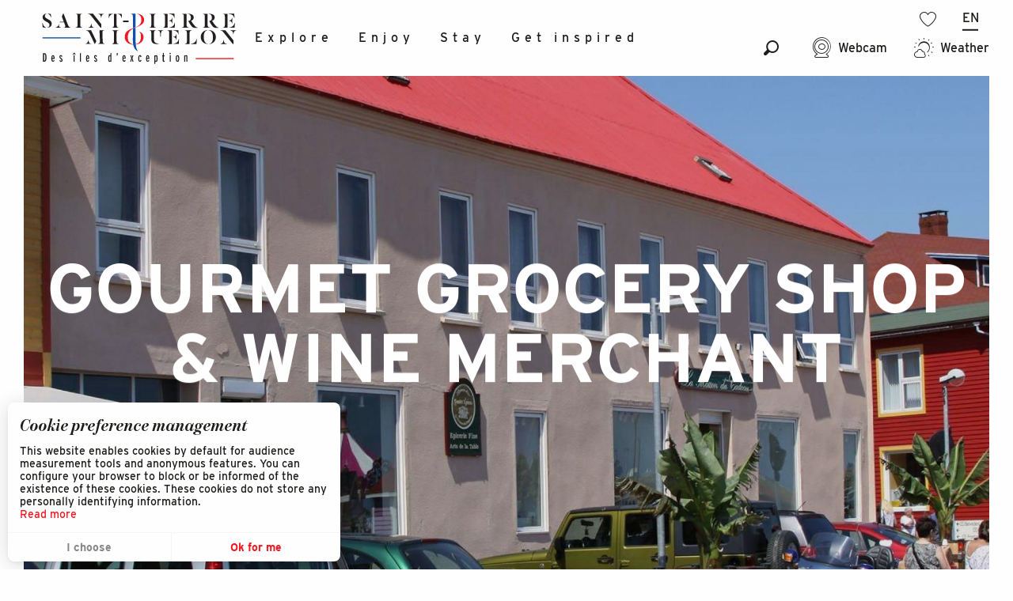

--- FILE ---
content_type: text/html; charset=UTF-8
request_url: https://en.spm-tourisme.fr/stay/savour-en/gourmet-grocery-shops/la-maison-du-cadeau-epiceries-fines-en/
body_size: 39079
content:
<!doctype html>
<html class="no-js" lang="en-GB"><head><title>La Maison du Cadeau (Épiceries Fines) | Tourism Saint-Pierre and Miquelon</title><script>window.globals={"ancestors":{"chapter1":"Stay","chapter2":"Savour","chapter3":"Gourmet grocery shops","chapter4":"La Maison du Cadeau (\u00c9piceries Fines)"},"context":"website","current_lang":"en","current_locale":"en","current_locale_region":"en_GB","env":"prod","languages":["fr","en"],"page_type":"prestataire","post_id":4245,"post_image":"https:\/\/www.spm-tourisme.fr\/app\/uploads\/saintpierreetmiquelon\/2022\/12\/thumbs\/Maison-cadeau-1920x960.jpg","post_title":"La Maison du Cadeau (\u00c9piceries Fines)","post_type":"page","post_modified":"2023-02-08 05:58:02-03:00","site_key":"saintpierreetmiquelon","tags":{"places":[],"seasons":[],"themes":[],"targets":[]},"woody_options_pages":{"search_url":1871,"weather_url":1865,"favorites_url":1869},"hawwwai":{"sheet_options":{"nearby_distance_max":5000}}}</script><script type="importmap">{"imports":{"jquery":"https:\/\/woody.cloudly.space\/app\/themes\/woody-theme\/src\/lib\/custom\/jquery@3.7.1.min.mjs","woody_lib_utils":"https:\/\/woody.cloudly.space\/app\/dist\/saintpierreetmiquelon\/addons\/woody-lib-utils\/js\/woody-lib-utils.93266841fa.mjs","woody_addon_search_main":"https:\/\/woody.cloudly.space\/app\/dist\/saintpierreetmiquelon\/addons\/woody-addon-search\/js\/woody-addon-search-main.f068d57b37.mjs","woody_addon_search_data":"https:\/\/woody.cloudly.space\/app\/dist\/saintpierreetmiquelon\/addons\/woody-addon-search\/js\/woody-addon-search-data.78cd9c9154.mjs","woody_addon_devtools_main":"https:\/\/woody.cloudly.space\/app\/dist\/saintpierreetmiquelon\/addons\/woody-addon-devtools\/js\/woody-addon-devtools-main.5ef617cfdb.mjs","woody_addon_devtools_tools":"https:\/\/woody.cloudly.space\/app\/dist\/saintpierreetmiquelon\/addons\/woody-addon-devtools\/js\/woody-addon-devtools-tools.54d58a68c5.mjs","woody_addon_devtools_color_palette":"https:\/\/woody.cloudly.space\/app\/dist\/saintpierreetmiquelon\/addons\/woody-addon-devtools\/js\/woody-addon-devtools-color-palette.a8a41da40b.mjs","woody_addon_devtools_style_shift":"https:\/\/woody.cloudly.space\/app\/dist\/saintpierreetmiquelon\/addons\/woody-addon-devtools\/js\/woody-addon-devtools-style-shift.c4f6081742.mjs","woody_addon_devtools_fake_touristic_sheet":"https:\/\/woody.cloudly.space\/app\/dist\/saintpierreetmiquelon\/addons\/woody-addon-devtools\/js\/woody-addon-devtools-fake-touristic-sheet.2cb516cd17.mjs","woody_addon_campaigns_blocks":"https:\/\/woody.cloudly.space\/app\/dist\/saintpierreetmiquelon\/addons\/woody-addon-claims\/js\/woody-addon-campaigns-blocks.cd7b0fdfb1.mjs","woody_addon_claims_blocks":"https:\/\/woody.cloudly.space\/app\/dist\/saintpierreetmiquelon\/addons\/woody-addon-claims\/js\/woody-addon-claims-blocks.d6b0ec349c.mjs","woody_addon_favorites_tools":"https:\/\/woody.cloudly.space\/app\/dist\/saintpierreetmiquelon\/addons\/woody-addon-favorites\/js\/woody-addon-favorites-tools.493a0ea33a.mjs","woody_addon_favorites_btn":"https:\/\/woody.cloudly.space\/app\/dist\/saintpierreetmiquelon\/addons\/woody-addon-favorites\/js\/woody-addon-favorites-btn.371d024552.mjs","woody_addon_favorites_cart":"https:\/\/woody.cloudly.space\/app\/dist\/saintpierreetmiquelon\/addons\/woody-addon-favorites\/js\/woody-addon-favorites-cart.76fc575ef3.mjs","woody_addon_favorites_sections":"https:\/\/woody.cloudly.space\/app\/dist\/saintpierreetmiquelon\/addons\/woody-addon-favorites\/js\/woody-addon-favorites-sections.3c8fc8f133.mjs"}}</script><link rel="preconnect" href="https://fonts.gstatic.com" crossorigin><link rel="preconnect" href="https://fonts.googleapis.com" crossorigin><link rel="preconnect" href="https://www.googletagmanager.com" crossorigin><link rel="preconnect" href="https://woody.cloudly.space" crossorigin><link rel="preconnect" href="https://api.cloudly.space" crossorigin><script>window.dataLayer=window.dataLayer?window.dataLayer:[];window.dataLayer.push({"event":"globals","data":{"env":"prod","site_key":"saintpierreetmiquelon","page":{"id_page":4245,"name":"La Maison du Cadeau (\u00c9piceries Fines)","page_type":"prestataire","tags":{"places":[],"seasons":[],"themes":[],"targets":[]}},"lang":"en"}});</script><script>(function(w,d,s,l,i) { w[l]=w[l]||[]; w[l].push({ 'gtm.start': new Date().getTime(),event: 'gtm.js' }); var f=d.getElementsByTagName(s)[0], j=d.createElement(s),dl=l!='dataLayer'? '&l='+l:''; j.async=true; j.src='https://www.googletagmanager.com/gtm.js?id='+i+dl; f.parentNode.insertBefore(j,f); })(window,document,'script','dataLayer','GTM-NF3ZPDS');</script><link rel="canonical" href="https://en.spm-tourisme.fr/stay/savour-en/gourmet-grocery-shops/la-maison-du-cadeau-epiceries-fines-en/"/><meta charset="UTF-8"/><meta http-equiv="X-UA-Compatible" content="IE=edge"/><meta name="generator" content="Raccourci Agency - WP"/><meta name="viewport" content="width=device-width,initial-scale=1"/><meta name="robots" content="max-snippet:-1, max-image-preview:large, max-video-preview:-1"/><meta property="og:type" content="website"/><meta property="og:url" content="https://en.spm-tourisme.fr/stay/savour-en/gourmet-grocery-shops/la-maison-du-cadeau-epiceries-fines-en/"/><meta name="twitter:card" content="summary_large_image"/><meta property="og:image" content="https://woody.cloudly.space/app/uploads/saintpierreetmiquelon/2022/12/thumbs/Maison-cadeau-1920x960.jpg"/><meta property="twitter:image" content="https://woody.cloudly.space/app/uploads/saintpierreetmiquelon/2022/12/thumbs/Maison-cadeau-1920x960.jpg"/><meta property="og:site_name" content="Tourism Saint-Pierre and Miquelon"/><meta property="og:locale" content="en_GB"/><meta property="og:locale:alternate" content="fr_FR"/><meta name="description" content="One location containing two very different shops: the first is dedicated to interior decoration, home fragrances and gifts, the second is a gourmet food"/><meta property="og:title" content="La Maison du Cadeau (Épiceries Fines) | Tourism Saint-Pierre and Miquelon"/><meta property="og:description" content="One location containing two very different shops: the first is dedicated to interior decoration, home fragrances and gifts, the second is a gourmet food"/><meta name="twitter:title" content="La Maison du Cadeau (Épiceries Fines) | Tourism Saint-Pierre and Miquelon"/><meta name="twitter:description" content="One location containing two very different shops: the first is dedicated to interior decoration, home fragrances and gifts, the second is a gourmet food"/><script type="application/ld+json" class="woody-schema-graph">{"@context":"https:\/\/schema.org","@graph":[{"@type":"WebSite","url":"https:\/\/en.spm-tourisme.fr","name":"Tourism Saint-Pierre and Miquelon","description":"Official website of the Saint-Pierre and Miquelon tourist information centre: general information on the Saint-Pierre and Miquelon archipelago, activities, accommodation, restaurants, everything you need to plan your stay.","potentialAction":[{"@type":"SearchAction","target":"https:\/\/en.spm-tourisme.fr\/search\/?query={search_term_string}","query-input":"required name=search_term_string"}]},{"@type":"WebPage","url":"https:\/\/en.spm-tourisme.fr\/stay\/savour-en\/gourmet-grocery-shops\/la-maison-du-cadeau-epiceries-fines-en\/","headline":"La Maison du Cadeau (\u00c9piceries Fines) | Tourism Saint-Pierre and Miquelon","inLanguage":"en-GB","datePublished":"2023-02-02 20:05:11","dateModified":"2023-02-08 08:58:02","description":"One location containing two very different shops: the first is dedicated to interior decoration, home fragrances and gifts, the second is a gourmet food","image":["https:\/\/www.spm-tourisme.fr\/app\/uploads\/saintpierreetmiquelon\/2022\/12\/thumbs\/Maison-cadeau-1920x960.jpg"]}]}</script><style>img:is([sizes="auto" i], [sizes^="auto," i]) { contain-intrinsic-size: 3000px 1500px }</style><link rel="alternate" href="https://www.spm-tourisme.fr/sejourner/deguster/epiceries-fines/la-maison-du-cadeau-epiceries-fines/" hreflang="fr" /><link rel="alternate" href="https://en.spm-tourisme.fr/stay/savour-en/gourmet-grocery-shops/la-maison-du-cadeau-epiceries-fines-en/" hreflang="en" /><script>
window._wpemojiSettings = {"baseUrl":"https:\/\/s.w.org\/images\/core\/emoji\/16.0.1\/72x72\/","ext":".png","svgUrl":"https:\/\/s.w.org\/images\/core\/emoji\/16.0.1\/svg\/","svgExt":".svg","source":{"concatemoji":"https:\/\/en.spm-tourisme.fr\/wp\/wp-includes\/js\/wp-emoji-release.min.js?ver=6.8.2"}};
/*! This file is auto-generated */
!function(s,n){var o,i,e;function c(e){try{var t={supportTests:e,timestamp:(new Date).valueOf()};sessionStorage.setItem(o,JSON.stringify(t))}catch(e){}}function p(e,t,n){e.clearRect(0,0,e.canvas.width,e.canvas.height),e.fillText(t,0,0);var t=new Uint32Array(e.getImageData(0,0,e.canvas.width,e.canvas.height).data),a=(e.clearRect(0,0,e.canvas.width,e.canvas.height),e.fillText(n,0,0),new Uint32Array(e.getImageData(0,0,e.canvas.width,e.canvas.height).data));return t.every(function(e,t){return e===a[t]})}function u(e,t){e.clearRect(0,0,e.canvas.width,e.canvas.height),e.fillText(t,0,0);for(var n=e.getImageData(16,16,1,1),a=0;a<n.data.length;a++)if(0!==n.data[a])return!1;return!0}function f(e,t,n,a){switch(t){case"flag":return n(e,"\ud83c\udff3\ufe0f\u200d\u26a7\ufe0f","\ud83c\udff3\ufe0f\u200b\u26a7\ufe0f")?!1:!n(e,"\ud83c\udde8\ud83c\uddf6","\ud83c\udde8\u200b\ud83c\uddf6")&&!n(e,"\ud83c\udff4\udb40\udc67\udb40\udc62\udb40\udc65\udb40\udc6e\udb40\udc67\udb40\udc7f","\ud83c\udff4\u200b\udb40\udc67\u200b\udb40\udc62\u200b\udb40\udc65\u200b\udb40\udc6e\u200b\udb40\udc67\u200b\udb40\udc7f");case"emoji":return!a(e,"\ud83e\udedf")}return!1}function g(e,t,n,a){var r="undefined"!=typeof WorkerGlobalScope&&self instanceof WorkerGlobalScope?new OffscreenCanvas(300,150):s.createElement("canvas"),o=r.getContext("2d",{willReadFrequently:!0}),i=(o.textBaseline="top",o.font="600 32px Arial",{});return e.forEach(function(e){i[e]=t(o,e,n,a)}),i}function t(e){var t=s.createElement("script");t.src=e,t.defer=!0,s.head.appendChild(t)}"undefined"!=typeof Promise&&(o="wpEmojiSettingsSupports",i=["flag","emoji"],n.supports={everything:!0,everythingExceptFlag:!0},e=new Promise(function(e){s.addEventListener("DOMContentLoaded",e,{once:!0})}),new Promise(function(t){var n=function(){try{var e=JSON.parse(sessionStorage.getItem(o));if("object"==typeof e&&"number"==typeof e.timestamp&&(new Date).valueOf()<e.timestamp+604800&&"object"==typeof e.supportTests)return e.supportTests}catch(e){}return null}();if(!n){if("undefined"!=typeof Worker&&"undefined"!=typeof OffscreenCanvas&&"undefined"!=typeof URL&&URL.createObjectURL&&"undefined"!=typeof Blob)try{var e="postMessage("+g.toString()+"("+[JSON.stringify(i),f.toString(),p.toString(),u.toString()].join(",")+"));",a=new Blob([e],{type:"text/javascript"}),r=new Worker(URL.createObjectURL(a),{name:"wpTestEmojiSupports"});return void(r.onmessage=function(e){c(n=e.data),r.terminate(),t(n)})}catch(e){}c(n=g(i,f,p,u))}t(n)}).then(function(e){for(var t in e)n.supports[t]=e[t],n.supports.everything=n.supports.everything&&n.supports[t],"flag"!==t&&(n.supports.everythingExceptFlag=n.supports.everythingExceptFlag&&n.supports[t]);n.supports.everythingExceptFlag=n.supports.everythingExceptFlag&&!n.supports.flag,n.DOMReady=!1,n.readyCallback=function(){n.DOMReady=!0}}).then(function(){return e}).then(function(){var e;n.supports.everything||(n.readyCallback(),(e=n.source||{}).concatemoji?t(e.concatemoji):e.wpemoji&&e.twemoji&&(t(e.twemoji),t(e.wpemoji)))}))}((window,document),window._wpemojiSettings);
</script><link rel='preload' as='style' onload='this.onload=null;this.rel="stylesheet"' id='addon-search-stylesheet-css' href='https://woody.cloudly.space/app/dist/saintpierreetmiquelon/addons/woody-addon-search/css/woody-addon-search.4e0867669a.css?ver=2.1.4' media='screen' /><noscript><link rel='stylesheet' id='addon-search-stylesheet-css' href='https://woody.cloudly.space/app/dist/saintpierreetmiquelon/addons/woody-addon-search/css/woody-addon-search.4e0867669a.css?ver=2.1.4' media='screen' /></noscript><link rel='preload' as='style' onload='this.onload=null;this.rel="stylesheet"' id='addon-campaigns-stylesheet-css' href='https://woody.cloudly.space/app/dist/saintpierreetmiquelon/addons/woody-addon-claims/css/woody-addon-campaigns.1a1f82fdef.css' media='all' /><noscript><link rel='stylesheet' id='addon-campaigns-stylesheet-css' href='https://woody.cloudly.space/app/dist/saintpierreetmiquelon/addons/woody-addon-claims/css/woody-addon-campaigns.1a1f82fdef.css' media='all' /></noscript><link rel='preload' as='style' onload='this.onload=null;this.rel="stylesheet"' id='leaflet_css-css' href='https://tiles.touristicmaps.com/libs/tmaps.min.css' media='all' /><noscript><link rel='stylesheet' id='leaflet_css-css' href='https://tiles.touristicmaps.com/libs/tmaps.min.css' media='all' /></noscript><link rel='preload' as='style' onload='this.onload=null;this.rel="stylesheet"' id='google-font-patuaone-css' href='https://fonts.googleapis.com/css?family=Patua+One' media='all' /><noscript><link rel='stylesheet' id='google-font-patuaone-css' href='https://fonts.googleapis.com/css?family=Patua+One' media='all' /></noscript><link rel='preload' as='style' onload='this.onload=null;this.rel="stylesheet"' id='google-font-raleway-css' href='https://fonts.googleapis.com/css?family=Raleway' media='all' /><noscript><link rel='stylesheet' id='google-font-raleway-css' href='https://fonts.googleapis.com/css?family=Raleway' media='all' /></noscript><link rel='stylesheet' id='main-stylesheet-css' href='https://woody.cloudly.space/app/dist/saintpierreetmiquelon/css/main-840a4f7436.css' media='screen' /><link rel='preload' as='style' onload='this.onload=null;this.rel="stylesheet"' id='wicon-stylesheet-css' href='https://woody.cloudly.space/app/dist/saintpierreetmiquelon/css/wicon-18587bb8e8.css' media='screen' /><noscript><link rel='stylesheet' id='wicon-stylesheet-css' href='https://woody.cloudly.space/app/dist/saintpierreetmiquelon/css/wicon-18587bb8e8.css' media='screen' /></noscript><link rel='stylesheet' id='print-stylesheet-css' href='https://woody.cloudly.space/app/dist/saintpierreetmiquelon/css/print-b87b2678ed.css' media='print' /><script defer src="https://woody.cloudly.space/app/dist/saintpierreetmiquelon/addons/woody-addon-search/js/woody-addon-search.963aa0a249.js?ver=2.1.4" id="addon-search-javascripts-js"></script><script defer src="https://woody.cloudly.space/app/themes/woody-theme/src/js/static/obf.min.js?ver=1.88.159" id="obf-js"></script><script defer src="https://woody.cloudly.space/app/dist/saintpierreetmiquelon/addons/woody-addon-eskalad/js/events/eskalad.c2bde38840.js?ver=6.3.3" id="woody-addon-eskalad-js"></script><script defer src="https://woody.cloudly.space/app/dist/saintpierreetmiquelon/addons/woody-addon-eskalad/js/events/eskalad-page.5d2af865c3.js?ver=6.3.3" id="woody-addon-eskalad-page-js"></script><script id="jquery-js-before">
window.siteConfig = {"site_key":"saintpierreetmiquelon","login":"public_saintpierreetmiquelon_website","password":"9f94f08185e907dc339333315c55ee3c","token":"ODQyMmM1MTAyNjY4OlNFRlFYZ3BXYmtOVFgxaE1TRjFYUUJGUVZFUmZYMGROWFZoZFhEeENWRkpCWDBKZDpBVklMQmdVRkNRRUtBMU1CQ0FOV1VWQUdDQU1CQlFVSkRWY0hCd1pRQWxNPQ==","mapProviderKeys":[],"api_url":"https:\/\/api.tourism-system.com","api_render_url":"https:\/\/api.tourism-system.com","current_lang":"en","current_season":null,"languages":["fr","en"]};
window.useLeafletLibrary=0;window.DrupalAngularConfig=window.DrupalAngularConfig || {};window.DrupalAngularConfig.mapProviderKeys={};
</script><script type="module" src="https://woody.cloudly.space/app/themes/woody-theme/src/lib/custom/jquery@3.7.1.min.mjs" id="jquery-js"></script><script defer src="https://woody.cloudly.space/app/themes/woody-theme/src/lib/custom/js.cookie@2.2.1.min.js" id="jsdelivr_jscookie-js"></script><script id="woody-addon-eskalad-cmp-js-extra">
var woody_eskaladconsent_settings = {"force":[],"global":{"position":"left","revoke_label":"Setting cookies"}};
</script><script defer src="https://woody.cloudly.space/app/dist/saintpierreetmiquelon/addons/woody-addon-eskalad/js/cmp/eskalad-default.0ab5bb7ff3.js?ver=6.3.3" id="woody-addon-eskalad-cmp-js"></script><script defer src="https://woody.cloudly.space/app/themes/woody-theme/src/lib/custom/moment-with-locales@2.22.2.min.js" id="jsdelivr_moment-js"></script><script id="woody-sheet-js-extra">
var __hw = {"SECTIONS.TOURISM.SHEET.PERIODS.TODAY":"Today","SECTIONS.TOURISM.SHEET.PERIODS.HAPPENING":"Happening","SECTIONS.TOURISM.SHEET.PERIODS.ENDED":"Over","SECTIONS.TOURISM.SHEET.PERIODS.ENDED_FOR_TODAY":"Over for today","SECTIONS.TOURISM.SHEET.PERIODS.FROM_TODAY":"From today ","SECTIONS.TOURISM.SHEET.PERIODS.FROM":"From","SECTIONS.TOURISM.SHEET.PERIODS.UNTIL_TODAY":"until today","SECTIONS.TOURISM.SHEET.PERIODS.TO":"to","SECTIONS.TOURISM.SHEET.PERIODS.UNTIL":"until","SECTIONS.TOURISM.SHEET.PERIODS.UNTIL_LONG":"until","SECTIONS.TOURISM.SHEET.PERIODS.ON":"On","SECTIONS.TOURISM.SHEET.PERIODS.OPENED":"Open","SECTIONS.TOURISM.SHEET.PERIODS.CLOSED":"Closed","SECTIONS.TOURISM.SHEET.PERIODS.CLOSEDFORTODAY":"Closed for today","SECTIONS.TOURISM.SHEET.PERIODS.UNDEFINED":"Unresolved hours","SECTIONS.TOURISM.SHEET.PERIODS.NOW":"Now","GLOBAL.TIMES.TO":"To"};
</script><script defer src="https://woody.cloudly.space/app/dist/saintpierreetmiquelon/addons/woody-addon-hawwwai/js/sheet-bundle.7fecec0205.js?ver=2.5.144" id="woody-sheet-js"></script><script defer src="https://woody.cloudly.space/app/themes/woody-theme/src/lib/npm/swiper/dist/js/swiper.min.js?ver=4.5.1" id="jsdelivr_swiper-js"></script><script type="module" src="https://woody.cloudly.space/app/dist/saintpierreetmiquelon/addons/woody-addon-claims/js/woody-addon-claims.094619d2c3.mjs" id="addon-claims-javascripts-js"></script><script type="module" src="https://woody.cloudly.space/app/dist/saintpierreetmiquelon/addons/woody-addon-favorites/js/woody-addon-favorites.c46dfed72b.mjs" id="addon-favorites-javascripts-js"></script><script defer src="https://woody.cloudly.space/app/themes/woody-theme/src/lib/npm/flatpickr/dist/flatpickr.min.js?ver=4.5.7" id="jsdelivr_flatpickr-js"></script><script defer src="https://woody.cloudly.space/app/themes/woody-theme/src/lib/npm/flatpickr/dist/l10n/default.js?ver=4.5.7" id="jsdelivr_flatpickr_l10n-js"></script><script defer src="https://woody.cloudly.space/app/themes/woody-theme/src/lib/custom/nouislider@10.1.0.min.js" id="jsdelivr_nouislider-js"></script><script defer src="https://woody.cloudly.space/app/themes/woody-theme/src/lib/custom/lazysizes@4.1.2.min.js" id="jsdelivr_lazysizes-js"></script><script defer src="https://woody.cloudly.space/app/themes/woody-theme/src/lib/custom/moment-timezone-with-data.min.js" id="jsdelivr_moment_tz-js"></script><script defer src="https://woody.cloudly.space/app/themes/woody-theme/src/lib/custom/rellax@1.10.1.min.js" id="jsdelivr_rellax-js"></script><script defer src="https://woody.cloudly.space/app/themes/woody-theme/src/lib/custom/iframeResizer@4.3.7.min.js?ver=4.3.7" id="jsdelivr_iframeresizer-js"></script><script defer src="https://woody.cloudly.space/app/themes/woody-theme/src/lib/npm/plyr/dist/plyr.min.js?ver=3.6.8" id="jsdelivr_plyr-js"></script><script defer src="https://woody.cloudly.space/wp/wp-includes/js/dist/hooks.min.js?ver=4d63a3d491d11ffd8ac6" id="wp-hooks-js"></script><script defer src="https://woody.cloudly.space/wp/wp-includes/js/dist/i18n.min.js?ver=5e580eb46a90c2b997e6" id="wp-i18n-js"></script><script defer src="https://woody.cloudly.space/app/themes/woody-theme/src/js/static/i18n-ltr.min.js?ver=1.88.159" id="wp-i18n-ltr-js"></script><script defer src="https://tiles.touristicmaps.com/libs/leaflet.min.js" id="touristicmaps_leaflet-js"></script><script defer src="https://tiles.touristicmaps.com/libs/tangram.min.js" id="touristicmaps_tangram-js"></script><script defer src="https://tiles.touristicmaps.com/libs/markercluster.min.js" id="touristicmaps_cluster-js"></script><script defer src="https://tiles.touristicmaps.com/libs/locate.min.js" id="touristicmaps_locate-js"></script><script defer src="https://tiles.touristicmaps.com/libs/geocoder.min.js" id="touristicmaps_geocoder-js"></script><script defer src="https://tiles.touristicmaps.com/libs/fullscreen.min.js" id="touristicmaps_fullscreen-js"></script><script defer src="https://api.tourism-system.com/render/assets/scripts/raccourci/universal-mapV2.min.js" id="hawwwai_universal_map-js"></script><script defer src="https://woody.cloudly.space/app/dist/saintpierreetmiquelon/js/main-ae8e89b477.js" id="main-javascripts-js"></script><link rel="shortcut icon" type="image/x-icon" href="https://woody.cloudly.space/app/dist/saintpierreetmiquelon/favicon/favicon/favicon-5f3d88e7fa.ico"><link rel="shortcut icon" type="image/png" href=""><link rel="apple-touch-icon" sizes="32x32" href=""><link rel="apple-touch-icon" sizes="64x64" href=""><link rel="apple-touch-icon" sizes="120x120" href=""><link rel="apple-touch-icon" sizes="180x180" href=""><link rel="apple-touch-icon" sizes="152x152" href=""><link rel="apple-touch-icon" sizes="167x167" href=""><link rel="icon" sizes="192x192" href=""><link rel="icon" sizes="128x128" href=""></head><body class="wp-singular page-template-default page page-id-4245 page-child parent-pageid-4237 wp-theme-woody-theme wp-child-theme-saintpierreetmiquelon menus-v2 prod woodypage-prestataire has-hero has-blocks-hero-tpl_01">
            <noscript><iframe src="https://www.googletagmanager.com/ns.html?id=GTM-NF3ZPDS" height="0" width="0" style="display:none;visibility:hidden"></iframe></noscript>
        
            
    
    <div class="main-wrapper flex-container flex-dir-column">
                                <div class="woody-component-headnavs">
    
                        <ul class="tools list-unstyled flex-container align-middle">
                                                                                        <li class="webcam-tool">
                                                                    <a class="no-ext tools-mobile-link" href="https://www.cheznoo.net/webcams/read/1" target="_self" title="Webcam" >
                                                                                    <span class="wicon wicon--05-picto_webcam"></span>
                                                                                                                            <span>Webcam</span>
                                                                            </a>
                                                            </li>
                                                                                                <li class="weather-tool">
                                                                    <a class="no-ext tools-mobile-link" href="https://en.spm-tourisme.fr/weather/" target="_self" title="Weather" >
                                                                                    <span class="wicon wicon--03-picto_meteo"></span>
                                                                                                                            <span>Weather</span>
                                                                            </a>
                                                            </li>
                                                                                                                                <li class="favorites-tool"><div class="woody-component-favorites-block tpl_01">
            <a class="woody-favorites-cart" href="https://en.spm-tourisme.fr/wishlist/" data-favtarget="https://en.spm-tourisme.fr/wishlist/" title="Favoris" data-label="Favoris">
                                    <div>
                <i class="wicon wicon-060-favoris" aria-hidden="true"></i>
                <span class="show-for-sr">Voir les favoris</span>
                <span class="counter is-empty"></span>
            </div>
                </a>
    </div>
</li>
                                                    <li class="search-tool"><div role="button" aria-label="Search" class="search-toggler-wrapper woody-component-esSearch-block" tabindex="0">
    <span class="esSearch-button results-toggler" data-label="Search" title="Search">
        <span class="wicon wicon-053-loupe-par-defaut search-icon" aria-hidden="true"></span>
        <span class="show-for-sr">Rechercher</span>
        <span class="button-label" data-label="Search"></span>
    </span>
</div>
</li>
                                                    <li class="lang_switcher-tool"><div class="woody-lang_switcher woody-lang_switcher-reveal tpl_01" data-label="Language" role="button" aria-label="Choix de la langue"><div class="lang_switcher-button" data-label="Language"  tabindex="0"><div class="en" data-lang="en">en</div></div></div></li>
                                            </ul>
            
    
<div class="topheader grid-x bg-black">
    <div class="cell large-6">
            <ul class="menu pro-menu">
            </ul>

    </div>

    <div class="cell large-6 flex-container align-middle">
            <ul class="menu social-menu">
            </ul>

    </div>
</div>


            <header role="banner" class="woody-component-header menus-v2 site-header " >
    <div class="main-menu-wrapper ">

        
        <nav role="navigation" class="top-bar title-bar " id="main-menu">
            <ul class="main-menu-list flex-container horizontal align-center align-middle wrap fullwidth-dropdowns">
                                                        <li class="is-brand-logo isAbs left">
    <a class="menuLogo" href="https://en.spm-tourisme.fr/" target="_self" data-post-id="">
        <span class="no-visible-text menu-logo-site-name isAbs">Tourism Saint-Pierre and Miquelon</span>
        <span class="brand-logo"><?xml version="1.0" encoding="utf-8"?>
<!-- Generator: Adobe Illustrator 26.5.0, SVG Export Plug-In . SVG Version: 6.00 Build 0)  -->
<svg version="1.1" id="Calque_1" xmlns="http://www.w3.org/2000/svg" xmlns:xlink="http://www.w3.org/1999/xlink" x="0px" y="0px"
	 viewBox="0 0 285.3 74.8" style="enable-background:new 0 0 285.3 74.8;" xml:space="preserve">
<style type="text/css">
	.st0logo{fill:#241F1F;}
	.st1logo{fill:#1150A6;}
	.st2logo{fill:#EF1923;}
</style>
<g id="logo">
	<path class="st0logo" d="M14.1,7h0.3l-0.3-4.9C12.6,1.6,11,1.4,9.4,1.3v0.3C12,2,13.3,4.3,14.1,7z M2,15H1.7L2,21.1
		c1.6,0.6,3.3,0.9,5,1v-0.3C4.9,21.4,2.7,18.2,2,15z M10.1,9.7C7.3,8.1,5.3,7.2,5.3,4.8c0-1.9,1-3,2.7-3.2V1.3c-3,0.2-6,2.1-6,5.5
		c0,3.2,2.8,4.9,5.5,6.3c2.9,1.5,4.6,2.6,4.6,4.7c0,0.1,0,0.2,0,0.3c0,2-1.7,3.6-3.7,3.6v0.3l0,0c3.2-0.2,7-1.7,7-6
		C15.4,12.6,12.9,11.2,10.1,9.7z M38.9,17.8L32.5,1.3h-0.7l-1.7,4.4l2.7,7.4h-5.5L27,14h6.2l1.2,3.2c0.4,0.8,0.6,1.7,0.7,2.6
		c0,1.2-0.7,1.7-2.3,1.8v0.3h10v-0.3C41.1,21.4,39.9,20.4,38.9,17.8z M25.9,19.1c0-0.8,0.1-1.5,0.3-2.3L26,16.7
		c-0.5,1.3-1.2,2.5-2.1,3.4c-0.7,0.8-1.7,1.3-2.8,1.4v0.3l7.5,0v-0.3C27,21.5,25.9,20.7,25.9,19.1z M50.1,1.8c2.1,0.3,2.8,1,2.8,3.7
		v12.3c0,2.7-0.7,3.5-2.8,3.7v0.3h9.5v-0.3c-2.1-0.3-2.8-1-2.8-3.7V5.6c0-2.7,0.7-3.5,2.8-3.7V1.6h-9.5V1.8z M72.6,16
		c0,1.5-0.4,2.9-1.2,4.2c-0.7,0.9-1.8,1.4-3,1.5v0.3l9,0v-0.3c-1.3,0-2.5-0.6-3.3-1.5c-0.7-1.2-1.1-2.7-1.2-4.1H72.6z M87.1,7.4h0.3
		c0-1.4,0.4-2.9,1.2-4.1c0.7-0.9,1.8-1.4,3-1.5V1.6h-9v0.3c1.3,0.1,2.5,0.6,3.3,1.6C86.7,4.6,87.1,6,87.1,7.4z M72.8,4.8L86.4,22h1
		v-5.4l-12-15.1h-7.2v0.3c1,0.1,1.9,0.5,2.7,1.1C71.6,3.4,72.3,4.1,72.8,4.8z M166.8,21.6c-2.1-0.3-2.8-1-2.8-3.7V5.6
		c0-2.7,0.7-3.5,2.8-3.7V1.6h-9.5v0.3c2.1,0.3,2.8,1,2.8,3.7v12.3c0,2.7-0.7,3.5-2.8,3.7v0.3h9.5V21.6z M190,2.9
		c1.9,0.9,2.7,1.8,3.6,4.9h0.3l-0.2-6.3h-8v0.3C187.2,1.9,188.6,2.3,190,2.9L190,2.9z M185.8,11.5v0.3c3,0.2,3.9,1.1,4.6,4h0.3V7.5
		h-0.3v0C189.7,10.4,188.8,11.3,185.8,11.5z M183.9,1.6h-6.7v0.3c2.1,0.3,2.8,1,2.8,3.7v12.3c0,2.7-0.7,3.5-2.8,3.7v0.3h6.7V1.6z
		 M190.5,20.3c-1.4,0.8-3,1.3-4.7,1.4v0.3h8.4l0.3-7.2h-0.3C193.5,17.3,192.6,19,190.5,20.3z M217.9,11.8L217.9,11.8
		c2.3-0.7,3.9-2.3,3.9-4.9c0-2.7-1.8-4.6-5.6-5.1c-1-0.1-2-0.2-3-0.3v0.3c2.8,0.4,4.5,1.9,4.5,5.1c0,2.4-0.4,4.3-2.6,5
		c-0.4,0.1-0.8,0.2-1.2,0.3v0.1l0,0c1.1,2.2,2.4,4.3,3.9,6.3c1.4,1.8,2.8,3.5,5.2,3.5c1.5,0,2.9,0,4.4-0.1v-0.3
		c-1.3-0.3-2.6-0.9-3.5-1.9C221.7,17.4,219.6,14.7,217.9,11.8z M214.8,21.6c-2.3-0.3-3.4-1-3.4-3.7V1.6h-6.7v0.3
		c2.1,0.3,2.8,1,2.8,3.7v12.3c0,2.7-0.7,3.5-2.8,3.7v0.3h10.1V21.6z M248.4,11.8L248.4,11.8c2.3-0.7,3.9-2.3,3.9-4.9
		c0-2.7-1.8-4.6-5.6-5.1c-1-0.1-2-0.2-3-0.3v0.3c2.8,0.4,4.5,1.9,4.5,5.1c0,2.4-0.4,4.3-2.6,5c-0.4,0.1-0.8,0.2-1.2,0.3v0.1l0,0
		c1.1,2.2,2.4,4.3,3.9,6.3c1.4,1.8,2.8,3.5,5.2,3.5c1.5,0,2.9,0,4.4-0.1v-0.3c-1.3-0.3-2.6-0.9-3.5-1.9
		C252.2,17.4,250.1,14.7,248.4,11.8z M245.3,21.6c-2.3-0.3-3.4-1-3.4-3.7V1.6h-6.7v0.3c2.1,0.3,2.8,1,2.8,3.7v12.3
		c0,2.7-0.7,3.5-2.8,3.7v0.3h10.1V21.6z M272.9,11.5v0.3c3,0.2,3.9,1.1,4.6,4h0.3V7.5h-0.3v0C276.9,10.4,275.9,11.3,272.9,11.5z
		 M277.6,20.3c-1.4,0.8-3,1.3-4.7,1.4l0,0.3h8.4l0.3-7.2h-0.3C280.6,17.3,279.8,19,277.6,20.3z M271,1.6h-6.7v0.3
		c2.1,0.3,2.8,1,2.8,3.7v12.3c0,2.7-0.7,3.5-2.8,3.7v0.3h6.7V1.6z M277.1,2.9c1.9,0.9,2.7,1.8,3.6,4.9h0.3l-0.2-6.3h-8v0.3
		C274.3,1.9,275.8,2.3,277.1,2.9L277.1,2.9z M69.1,39.7h-0.3c-0.3,1.5-0.9,3-1.8,4.2c-0.7,0.8-1.8,1.3-2.9,1.3v0.3h8.8v-0.3
		c-1.2,0.1-2.3-0.4-3.1-1.4C69.2,42.6,68.9,41.2,69.1,39.7z M65.4,25.6v0.3c0.9,0.1,1.8,0.5,2.6,1c1,0.8,1.8,1.9,2.3,3.1l7.6,15.8
		H78l2.2-4.3l-7.6-15.8H65.4z M89.4,41.4L89,29.7c-0.1-2.6,0.4-3.6,2.7-3.9v-0.3h-6.9l0.6,15.7v1c0,2.1-0.8,2.7-2.6,2.9v0.3h9.4
		v-0.3C90.2,45,89.6,44.2,89.4,41.4z M103.1,25.9c2.1,0.2,2.7,1,2.7,3.7l0,12.1c0,2.7-0.7,3.4-2.7,3.7v0.3h9.3v-0.3
		c-2-0.2-2.7-1-2.7-3.7V29.5c0-2.7,0.7-3.4,2.7-3.7v-0.3h-9.3V25.9z M196,26.9c1.9,0.9,2.7,1.8,3.5,4.8h0.3l-0.2-6.1h-7.8v0.3
		C193.3,26,194.7,26.3,196,26.9L196,26.9z M183.4,25.9c2.1,0.2,2.7,1,2.7,3.7v12.1c0,2.7-0.7,3.4-2.7,3.7v0.3h6.6V25.6h-6.6V25.9z
		 M191.9,35.3v0.3c2.9,0.2,3.9,1.1,4.5,3.9h0.3v-8.1h-0.3v0C195.8,34.3,194.8,35.1,191.9,35.3z M196.5,43.9c-1.4,0.8-3,1.2-4.6,1.3
		v0.3h8.2l0.3-7.1h-0.3C199.4,41,198.6,42.7,196.5,43.9z M218.8,25.6h-9.6v0.3c2.1,0.3,2.7,1,2.7,3.7v12.1c0,2.7-0.7,3.4-2.7,3.7
		v0.3h6.6l0-16c0-2.7,0.8-3.4,3-3.7V25.6z M222.2,43.9c-1.4,0.8-3,1.3-4.6,1.4v0.3h8.2l0.6-7.2H226
		C225.5,40.6,224.1,42.6,222.2,43.9z M240.6,44.9c-3-1.4-4.3-5.2-4.3-9.8c0-5,1.4-7.5,3.5-8.8c0.6-0.3,1.2-0.6,1.9-0.7v-0.3
		c-4.6,0.3-9.7,3.9-9.7,10c0,5.5,3.7,10.2,10.7,10.3l0-0.3C242.1,45.4,241.3,45.2,240.6,44.9z M243.4,25.3l0,0.3
		c0.7,0.1,1.5,0.3,2.1,0.6c3,1.4,4.3,5.2,4.3,9.8c0,5-1.4,7.6-3.5,8.8c-0.6,0.3-1.3,0.6-2,0.7v0.3c4.6-0.4,9.7-3.9,9.7-10
		C254.1,30.1,250.4,25.5,243.4,25.3z M260.7,25.6v0.3c1,0.1,1.9,0.5,2.6,1c0.7,0.6,1.3,1.2,1.9,1.9l13.4,16.8h1v-5.2l-11.8-14.8
		H260.7z M265.3,39.7H265c0,1.4-0.4,2.8-1.1,4.1c-0.7,0.9-1.8,1.4-2.9,1.5v0.3h8.8v-0.3c-1.2,0-2.4-0.6-3.3-1.5
		C265.8,42.5,265.4,41.1,265.3,39.7z M274.9,25.6v0.3c1.2,0.1,2.4,0.6,3.3,1.5c0.7,1.2,1.1,2.6,1.1,4h0.3c0-1.4,0.4-2.8,1.1-4
		c0.7-0.9,1.8-1.4,2.9-1.5v-0.3H274.9z M164,38.8v-9.3c0-2.7,0.7-3.4,2.7-3.7v-0.3h-9.3v0.3c2,0.3,2.7,1,2.7,3.7v8.7
		c0,2.9,0.8,5.3,3,6.5c1.6,0.8,3.3,1.1,5.1,1c1,0,1.9-0.2,2.8-0.5V45c-1.6,0.1-3.3-0.3-4.7-1.1C164.5,42.9,164,41.3,164,38.8z
		 M169.4,25.6v0.3c1.1,0,2.2,0.5,2.9,1.4c1,1.5,1,7.6,1,7.6h0.3h0h0.3c0,0,0-6.1,1-7.6c0.7-0.9,1.8-1.4,2.9-1.4v-0.3l-4.2,0
		L169.4,25.6z M104.4,1.6h-6l-0.3,6.3h0.3c0.4-2,1.5-3.7,3.1-4.9c0.9-0.6,1.8-0.9,2.9-1.1L104.4,1.6z M109.7,17.9V1.6h-3.9v16.3
		c0,2.7-0.7,3.5-2.8,3.7v0.3h9.5v-0.3C110.4,21.4,109.7,20.6,109.7,17.9z M111.1,1.6v0.3c1,0.2,2,0.5,2.9,1.1c1.6,1.2,2.7,3,3.1,4.9
		h0.3l-0.3-6.3H111.1z M119.1,13.7h7.9v-2.1h-7.9V13.7z"/>
	<path id="Tracé_38568" class="st0logo" d="M110.8,62.4h-1l0.2-3.4h1.8L110.8,62.4z"/>
	<path class="st0logo" d="M4.7,58.9H2.6v12.5h2c2.2,0,3.2-2,3.2-6.3C7.7,61.2,7.1,58.9,4.7,58.9z M4.6,69.9H4.2v-9.4h0.5v0
		c1,0,1.4,1,1.4,4.6C6.1,68.8,5.5,69.9,4.6,69.9z M17.2,61.8c-1.8,0-2.5,1.8-2.5,4.9c0,2.7,0.5,4.8,2.4,4.8c1.3,0,1.9-0.8,2.3-2.1
		L18.3,69c-0.3,0.8-0.5,1.1-1,1.1c-0.7,0-1-0.9-1.1-2.8l3.4,0v-0.4C19.6,63.7,18.8,61.8,17.2,61.8z M16.2,65.9
		c0.1-1.7,0.3-2.6,0.9-2.6c0.6,0,0.9,1.1,0.9,2.6H16.2z M28.9,65.8c-0.8-0.7-1.1-1-1.1-1.7c0-0.5,0.3-0.9,0.7-0.9
		c0.4,0,0.7,0.5,0.9,1.1l1.4-0.5c-0.3-1.2-0.9-2-2.1-2c-0.1,0-0.2,0-0.3,0c-1.2,0.1-2,1.2-1.9,2.4c0,1.2,0.5,2,2,3.2
		c0.8,0.7,1.1,1.1,1.1,1.9c0,0,0,0,0,0.1c0,0.5-0.4,0.8-0.8,0.8c-0.5,0-0.7-0.6-0.9-1.4l-1.3,0.5c0.3,1.3,0.9,2.3,2.2,2.3l0,0
		c0.1,0,0.2,0,0.2,0c1.2-0.1,2.2-1.2,2.1-2.4C30.9,67.9,30.5,67.1,28.9,65.8z M47.4,58.3l-1.6,2.9H47l1-1.6l1,1.6h1.2l-1.6-2.9H47.4
		z M47.2,71.4h1.5V62h-1.5L47.2,71.4z M56.4,71.4h1.5v-13l-1.5,0.8V71.4z M67.6,61.8c-1.8,0-2.5,1.8-2.5,4.9c0,2.7,0.5,4.8,2.4,4.8
		c1.3,0,1.9-0.8,2.3-2.1L68.6,69c-0.3,0.8-0.5,1.1-1,1.1c-0.7,0-1-0.9-1.1-2.8l3.4,0v-0.4C70,63.7,69.2,61.8,67.6,61.8z M66.6,65.9
		c0.1-1.7,0.3-2.6,0.9-2.6c0.6,0,0.9,1.1,0.9,2.6H66.6z M79.3,65.8c-0.8-0.7-1.1-1-1.1-1.7c0-0.5,0.3-0.9,0.7-0.9
		c0.4,0,0.7,0.5,0.9,1.1l1.4-0.5c-0.3-1.2-0.9-2-2.1-2c-0.1,0-0.2,0-0.3,0c-1.2,0.1-2,1.2-1.9,2.4c0,1.2,0.5,2,2,3.2
		c0.8,0.7,1.1,1.1,1.1,1.9c0,0,0,0,0,0.1c0,0.5-0.4,0.8-0.8,0.8c-0.5,0-0.7-0.6-0.9-1.4l-1.3,0.5c0.3,1.3,0.9,2.3,2.2,2.3l0,0
		c0.1,0,0.2,0,0.2,0c1.2-0.1,2.2-1.2,2.1-2.4C81.3,67.9,80.9,67.1,79.3,65.8z M100.7,62.5c-0.3-0.4-0.8-0.6-1.2-0.6
		c-1.5,0-2.1,1.7-2.1,4.9c0,2.9,0.3,4.8,2.1,4.8c0.5,0,1-0.2,1.2-0.6v0.4h1.5v-13l-1.5,0.8V62.5z M100.7,69.7
		c-0.2,0.3-0.5,0.4-0.9,0.4c-0.8,0-0.9-1.3-0.9-3.4c0-2.3,0.2-3.3,0.8-3.3c0.4,0,0.7,0.2,0.9,0.4V69.7z M120.6,61.8
		c-1.8,0-2.5,1.8-2.5,4.9c0,2.7,0.5,4.8,2.4,4.8c1.3,0,1.9-0.8,2.3-2.1l-1.2-0.6c-0.3,0.8-0.5,1.1-1,1.1c-0.7,0-1-0.9-1.1-2.8l3.4,0
		v-0.4C123,63.7,122.2,61.8,120.6,61.8z M119.6,65.9c0.1-1.7,0.3-2.6,0.9-2.6c0.6,0,0.9,1.1,0.9,2.6H119.6z M134.3,62h-1.6l-0.1,0.3
		c-0.2,0.7-0.5,1.9-0.7,2.8c-0.2-0.9-0.5-2-0.7-2.8l-0.1-0.3h-1.6l1.5,4.5l-1.7,4.9h1.6l0.2-1c0.2-0.7,0.5-1.9,0.7-2.8
		c0.2,0.9,0.5,2,0.7,2.8l0.2,1h1.6l-1.7-4.9L134.3,62z M143.6,70.1c-0.9,0-1-1.2-1-3.3c0-1.9,0.1-3.4,1-3.4c0.5,0,0.7,0.7,0.8,1.5
		l1.4-0.6c-0.2-1.3-0.7-2.5-2.1-2.5c-1.8,0-2.6,1.4-2.6,4.9c0,3.5,0.9,4.8,2.5,4.8l0,0c1.2,0,1.9-0.9,2.2-2.4l-1.3-0.5
		C144.2,69.6,144,70.1,143.6,70.1z M155,61.8c-1.8,0-2.5,1.8-2.5,4.9c0,2.7,0.5,4.8,2.4,4.8c1.3,0,1.9-0.8,2.3-2.1L156,69
		c-0.3,0.8-0.5,1.1-1,1.1c-0.7,0-1-0.9-1.1-2.8l3.4,0v-0.4C157.3,63.7,156.5,61.8,155,61.8z M154,65.9c0.1-1.7,0.3-2.6,0.9-2.6
		c0.6,0,0.9,1.1,0.9,2.6H154z M167.3,61.9c-0.5,0-1,0.2-1.3,0.6V62h-1.5v12.8L166,74v-3c0.3,0.4,0.8,0.6,1.2,0.6
		c1.5,0,2.1-1.7,2.1-4.9C169.3,63.8,169,61.9,167.3,61.9z M166.9,70.1c-0.4,0-0.7-0.2-0.9-0.4v-5.9c0.2-0.2,0.6-0.4,0.9-0.4v0
		c0.8,0,0.9,1.3,0.9,3.4C167.8,69.1,167.6,70.1,166.9,70.1z M167.2,71.6C167.2,71.6,167.2,71.6,167.2,71.6
		C167.2,71.6,167.2,71.6,167.2,71.6L167.2,71.6z M178.3,69.2v-5.7h1.3V62h-1.3v-3.6l-1.5,0.8V62H176v1.5h0.7v5.9
		c0,1.4,0.4,2.2,1.6,2.2c0.4,0,0.9-0.1,1.2-0.3l0.2-1.5c-0.3,0.2-0.6,0.3-0.9,0.3C178.5,70.1,178.3,69.8,178.3,69.2z M187.5,58.5
		c-0.6,0-1,0.5-0.9,1.1c0,0.6,0.5,1,1.1,0.9c0.5,0,0.9-0.5,0.9-1c0,0,0,0,0-0.1C188.5,58.9,188.1,58.4,187.5,58.5z M186.9,71.4h1.5
		V62h-1.5V71.4z M198.3,61.9c-2.2,0-2.6,2.3-2.6,4.9c0,2.7,0.6,4.8,2.5,4.8c2.1,0,2.6-2.2,2.6-4.9C200.8,64,200.3,61.9,198.3,61.9z
		 M198.2,70.1c-1,0-1-1.7-1-3.4c0-1.7,0.1-3.4,1-3.4l0,0c0.9,0,1.1,1.7,1.1,3.4C199.3,68.4,199.2,70.1,198.2,70.1z M211,61.9
		c-0.6,0-1.1,0.2-1.5,0.7V62H208v9.4h1.5v-7.7c0.2-0.3,0.6-0.4,1-0.4c0.5,0,0.6,0.4,0.6,1.2v6.9l1.5,0v-6.9
		C212.6,62.6,212.2,61.9,211,61.9z"/>
	<rect id="Rectangle_7883" x="1.9" y="35.9" class="st1logo" width="55.3" height="1.6"/>
	<rect id="Rectangle_7884" x="224.7" y="66.1" class="st2logo" width="55.3" height="1.6"/>
	<g id="Esperluette">
		<path id="Tracé_38578" class="st2logo" d="M148.8,35.8c0.1-3.9-2-7-6.2-8.3l-0.1,0.2c2,1.6,2.7,3.5,2.6,7.9
			c-0.1,9.8-8.1,10.4-9.7,10.4v0.5c2.2,0,4.4-0.4,6.4-1.2C145.7,43.8,148.7,40.5,148.8,35.8"/>
		<path id="Tracé_38579" class="st1logo" d="M137.3,1.5h-6.8v0.3c2.1,0.3,2.8,1,2.8,3.7v17.1c1.3-0.5,2.7-1,4-1.6V1.5z"/>
		<path class="st2logo" d="M149.6,10.5c0-5.1-4.2-8.8-10.2-8.8V2c0.5,0.1,1.1,0.2,1.6,0.4c3.9,1.4,4.6,5.1,4.6,8.5
			c-0.1,5.8-3.8,8.3-8.2,10.3v0.4C143.3,18.9,149.6,17.1,149.6,10.5L149.6,10.5z M125.9,35.4L125.9,35.4c0.1-6.4,3.3-9.7,7.4-12
			v-0.7c-5.9,2.3-11.8,4.7-11.8,12.6c-0.1,4.4,2.6,8.4,6.7,10c1.8,0.7,3.7,1.1,5.6,1.3c0-0.2-0.1-0.4-0.1-0.6
			C131.1,45.6,125.8,43.9,125.9,35.4z"/>
		<path id="Tracé_38582" class="st1logo" d="M138.9,53c-1-2.4-1.5-7.6-1.6-10.5c0-0.9,0-1.6,0-2.4V21.4c-1.4,0.6-2.7,1.2-4,1.9v13.4
			c0,1.2-0.1,2.4,0,3.5c0,1.9,0.1,3.8,0.4,5.7c0,0.2,0.1,0.4,0.1,0.6c0.3,1.4,0.7,2.8,1.3,4.1c1.1,2.8,3.7,5,5.5,5.4l0.2-0.2
			C139.9,55,139.3,54.1,138.9,53"/>
	</g>
	<path id="Tracé_38583" class="st2logo" d="M137.3,21.4v-0.4c-1.3,0.6-2.6,1.1-4,1.6v0.7C134.6,22.6,135.9,22,137.3,21.4"/>
</g>
</svg>
</span>
    </a>
</li>

                                        <li class="menu-item is-submenu-parent" role="button">
                        <a class="menuLink" href="https://en.spm-tourisme.fr/explore-en/" target="_self" data-post-id="1857">
                                                                                                                                                <span class="menuLink-title">Explore</span>
                                                        
                                                    </a>
                                                    <div class="submenu-wrapper" aria-expanded="false">
                                
                                <ul class="submenu-grid one-by-one " data-link-parent="1857" data-title="Explore" role="menu">
                                                                            
<li class="submenu-block submenu-block-images-list tpl_09 " data-position="grid-col-start-1 grid-col-end-13 grid-row-start-1 grid-row-end-13" role="menuitem" aria-label="menuitem">
    
        <ul class="submenu-block-content " data-columns="5cols" role="menu">
                    <li class="card overlayedCard submenu-item submenu-item-delay" role="presentation">
            <a class="card-link isRel bg-black" href="https://en.spm-tourisme.fr/explore-en/breathtaking-nature-en/" target="_self" data-post-id="3968" aria-label="Breathtaking Nature" role="menuitem">
                                                            <figure itemscope itemtype="http://schema.org/ImageObject" class="isRel imageObject cardMediaWrapper"><noscript><img class="imageObject-img img-responsive" src="https://woody.cloudly.space/app/uploads/saintpierreetmiquelon/2023/02/thumbs/roger_stlaurent_photographe_20180731_2449-640x854.jpg" alt="" itemprop="thumbnail"/></noscript><img class="imageObject-img img-responsive lazyload" src="https://woody.cloudly.space/app/themes/woody-theme/src/img/blank/ratio_3_4.webp" data-src="https://woody.cloudly.space/app/uploads/saintpierreetmiquelon/2023/02/thumbs/roger_stlaurent_photographe_20180731_2449-640x854.jpg" data-sizes="auto" data-srcset="https://woody.cloudly.space/app/uploads/saintpierreetmiquelon/2023/02/thumbs/roger_stlaurent_photographe_20180731_2449-360x480.jpg 360w, https://woody.cloudly.space/app/uploads/saintpierreetmiquelon/2023/02/thumbs/roger_stlaurent_photographe_20180731_2449-640x854.jpg 640w, https://woody.cloudly.space/app/uploads/saintpierreetmiquelon/2023/02/thumbs/roger_stlaurent_photographe_20180731_2449-1200x1600.jpg 1200w" alt="" itemprop="thumbnail"/><meta itemprop="datePublished" content="2023-02-10 13:37:14"></figure>                                                    <div class="card-section submenu-item-section fullcenterbox">
                    <div class="card-titles"><div class="card-texts flex-container flex-dir-column"><span class="card-title">Breathtaking Nature</span></div></div>                </div>
            </a>
        </li>
            <li class="card overlayedCard submenu-item submenu-item-delay" role="presentation">
            <a class="card-link isRel bg-black" href="https://en.spm-tourisme.fr/explore-en/local-and-french-gastronomy/" target="_self" data-post-id="1953" aria-label="Local and French gastronomy" role="menuitem">
                                                            <figure itemscope itemtype="http://schema.org/ImageObject" class="isRel imageObject cardMediaWrapper"><noscript><img class="imageObject-img img-responsive" src="https://woody.cloudly.space/app/uploads/saintpierreetmiquelon/2023/02/thumbs/MathieuDupuis_SPM2021_Food-0016-min-640x854.jpg" alt="" itemprop="thumbnail"/></noscript><img class="imageObject-img img-responsive lazyload" src="https://woody.cloudly.space/app/themes/woody-theme/src/img/blank/ratio_3_4.webp" data-src="https://woody.cloudly.space/app/uploads/saintpierreetmiquelon/2023/02/thumbs/MathieuDupuis_SPM2021_Food-0016-min-640x854.jpg" data-sizes="auto" data-srcset="https://woody.cloudly.space/app/uploads/saintpierreetmiquelon/2023/02/thumbs/MathieuDupuis_SPM2021_Food-0016-min-360x480.jpg 360w, https://woody.cloudly.space/app/uploads/saintpierreetmiquelon/2023/02/thumbs/MathieuDupuis_SPM2021_Food-0016-min-640x854.jpg 640w, https://woody.cloudly.space/app/uploads/saintpierreetmiquelon/2023/02/thumbs/MathieuDupuis_SPM2021_Food-0016-min-1200x1600.jpg 1200w" alt="" itemprop="thumbnail"/><meta itemprop="datePublished" content="2023-02-10 11:55:40"></figure>                                                    <div class="card-section submenu-item-section fullcenterbox">
                    <div class="card-titles"><div class="card-texts flex-container flex-dir-column"><span class="card-title">Local and French gastronomy</span></div></div>                </div>
            </a>
        </li>
            <li class="card overlayedCard submenu-item submenu-item-delay" role="presentation">
            <a class="card-link isRel bg-black" href="https://en.spm-tourisme.fr/explore-en/our-islands-got-talent-en/" target="_self" data-post-id="3983" aria-label="Our islands got talent" role="menuitem">
                                                            <figure itemscope itemtype="http://schema.org/ImageObject" class="isRel imageObject cardMediaWrapper"><noscript><img class="imageObject-img img-responsive" src="https://woody.cloudly.space/app/uploads/saintpierreetmiquelon/2023/02/thumbs/MathieuDupuis_SPM2021_DurACuir-0028-min-640x854.jpg" alt="" itemprop="thumbnail"/></noscript><img class="imageObject-img img-responsive lazyload" src="https://woody.cloudly.space/app/themes/woody-theme/src/img/blank/ratio_3_4.webp" data-src="https://woody.cloudly.space/app/uploads/saintpierreetmiquelon/2023/02/thumbs/MathieuDupuis_SPM2021_DurACuir-0028-min-640x854.jpg" data-sizes="auto" data-srcset="https://woody.cloudly.space/app/uploads/saintpierreetmiquelon/2023/02/thumbs/MathieuDupuis_SPM2021_DurACuir-0028-min-360x480.jpg 360w, https://woody.cloudly.space/app/uploads/saintpierreetmiquelon/2023/02/thumbs/MathieuDupuis_SPM2021_DurACuir-0028-min-640x854.jpg 640w, https://woody.cloudly.space/app/uploads/saintpierreetmiquelon/2023/02/thumbs/MathieuDupuis_SPM2021_DurACuir-0028-min-1200x1600.jpg 1200w" alt="" itemprop="thumbnail"/><meta itemprop="datePublished" content="2023-02-10 13:12:58"></figure>                                                    <div class="card-section submenu-item-section fullcenterbox">
                    <div class="card-titles"><div class="card-texts flex-container flex-dir-column"><span class="card-title">Our islands got talent</span></div></div>                </div>
            </a>
        </li>
            <li class="card overlayedCard submenu-item submenu-item-delay" role="presentation">
            <a class="card-link isRel bg-black" href="https://en.spm-tourisme.fr/explore-en/our-exceptional-islands/" target="_self" data-post-id="1898" aria-label="Our exceptional islands" role="menuitem">
                                                            <figure itemscope itemtype="http://schema.org/ImageObject" class="isRel imageObject cardMediaWrapper"><noscript><img class="imageObject-img img-responsive" src="https://woody.cloudly.space/app/uploads/saintpierreetmiquelon/2023/02/thumbs/MathieuDupuis_SPM2021_AnseHenri-0017-min-640x854.jpg" alt="" itemprop="thumbnail"/></noscript><img class="imageObject-img img-responsive lazyload" src="https://woody.cloudly.space/app/themes/woody-theme/src/img/blank/ratio_3_4.webp" data-src="https://woody.cloudly.space/app/uploads/saintpierreetmiquelon/2023/02/thumbs/MathieuDupuis_SPM2021_AnseHenri-0017-min-640x854.jpg" data-sizes="auto" data-srcset="https://woody.cloudly.space/app/uploads/saintpierreetmiquelon/2023/02/thumbs/MathieuDupuis_SPM2021_AnseHenri-0017-min-360x480.jpg 360w, https://woody.cloudly.space/app/uploads/saintpierreetmiquelon/2023/02/thumbs/MathieuDupuis_SPM2021_AnseHenri-0017-min-640x854.jpg 640w, https://woody.cloudly.space/app/uploads/saintpierreetmiquelon/2023/02/thumbs/MathieuDupuis_SPM2021_AnseHenri-0017-min-1200x1600.jpg 1200w" alt="" itemprop="thumbnail"/><meta itemprop="datePublished" content="2023-02-10 13:30:13"></figure>                                                    <div class="card-section submenu-item-section fullcenterbox">
                    <div class="card-titles"><div class="card-texts flex-container flex-dir-column"><span class="card-title">Our exceptional islands</span></div></div>                </div>
            </a>
        </li>
            <li class="card overlayedCard submenu-item submenu-item-delay" role="presentation">
            <a class="card-link isRel bg-black" href="https://en.spm-tourisme.fr/explore-en/live-the-history-of-the-islands-en/" target="_self" data-post-id="3939" aria-label="Live the History of the islands" role="menuitem">
                                                            <figure itemscope itemtype="http://schema.org/ImageObject" class="isRel imageObject cardMediaWrapper"><noscript><img class="imageObject-img img-responsive" src="https://woody.cloudly.space/app/uploads/saintpierreetmiquelon/2023/02/thumbs/MathieuDupuis_SPM2021_Food-0028-min-640x854.jpg" alt="" itemprop="thumbnail"/></noscript><img class="imageObject-img img-responsive lazyload" src="https://woody.cloudly.space/app/themes/woody-theme/src/img/blank/ratio_3_4.webp" data-src="https://woody.cloudly.space/app/uploads/saintpierreetmiquelon/2023/02/thumbs/MathieuDupuis_SPM2021_Food-0028-min-640x854.jpg" data-sizes="auto" data-srcset="https://woody.cloudly.space/app/uploads/saintpierreetmiquelon/2023/02/thumbs/MathieuDupuis_SPM2021_Food-0028-min-360x480.jpg 360w, https://woody.cloudly.space/app/uploads/saintpierreetmiquelon/2023/02/thumbs/MathieuDupuis_SPM2021_Food-0028-min-640x854.jpg 640w, https://woody.cloudly.space/app/uploads/saintpierreetmiquelon/2023/02/thumbs/MathieuDupuis_SPM2021_Food-0028-min-1200x1600.jpg 1200w" alt="" itemprop="thumbnail"/><meta itemprop="datePublished" content="2023-02-10 18:29:47"></figure>                                                    <div class="card-section submenu-item-section fullcenterbox">
                    <div class="card-titles"><div class="card-texts flex-container flex-dir-column"><span class="card-title">Live the History of the islands</span></div></div>                </div>
            </a>
        </li>
        </ul>

    </li>

                                                                            
                                                                            
                                                                    </ul>
                            </div>
                                            </li>
                                                        <li class="menu-item is-submenu-parent" role="button">
                        <a class="menuLink" href="https://en.spm-tourisme.fr/enjoy/" target="_self" data-post-id="1859">
                                                                                                                                                <span class="menuLink-title">Enjoy</span>
                                                        
                                                    </a>
                                                    <div class="submenu-wrapper" aria-expanded="false">
                                
                                <ul class="submenu-grid one-by-one " data-link-parent="1859" data-title="Enjoy" role="menu">
                                                                            
<li class="submenu-block submenu-block-images-list tpl_06 " data-position="grid-col-start-1 grid-col-end-10 grid-row-start-1 grid-row-end-13" role="menuitem" aria-label="menuitem">
    
        <ul class="submenu-block-content " data-columns="3cols" role="menu">
                    <li class="card overlayedCard submenu-item submenu-item-delay" role="presentation">
            <a class="card-link isRel bg-black" href="https://en.spm-tourisme.fr/enjoy/shopping-en/" target="_self" data-post-id="4014" aria-label="Shopping" role="menuitem">
                                                            <figure itemscope itemtype="http://schema.org/ImageObject" class="isRel imageObject cardMediaWrapper"><noscript><img class="imageObject-img img-responsive" src="https://woody.cloudly.space/app/uploads/saintpierreetmiquelon/2023/01/thumbs/Victoire-et-leon-5-640x480.jpg" alt="" itemprop="thumbnail"/></noscript><img class="imageObject-img img-responsive lazyload" src="https://woody.cloudly.space/app/themes/woody-theme/src/img/blank/ratio_4_3.webp" data-src="https://woody.cloudly.space/app/uploads/saintpierreetmiquelon/2023/01/thumbs/Victoire-et-leon-5-640x480.jpg" data-sizes="auto" data-srcset="https://woody.cloudly.space/app/uploads/saintpierreetmiquelon/2023/01/thumbs/Victoire-et-leon-5-360x270.jpg 360w, https://woody.cloudly.space/app/uploads/saintpierreetmiquelon/2023/01/thumbs/Victoire-et-leon-5-640x480.jpg 640w, https://woody.cloudly.space/app/uploads/saintpierreetmiquelon/2023/01/thumbs/Victoire-et-leon-5-1200x900.jpg 1200w, https://woody.cloudly.space/app/uploads/saintpierreetmiquelon/2023/01/thumbs/Victoire-et-leon-5-1920x1440.jpg 1920w" alt="" itemprop="thumbnail"/><meta itemprop="datePublished" content="2023-01-09 17:20:20"></figure>                                                    <div class="card-section submenu-item-section fullcenterbox">
                    <div class="card-titles"><div class="card-texts flex-container flex-dir-column"><span class="card-title">Shopping</span></div></div>                </div>
            </a>
        </li>
            <li class="card overlayedCard submenu-item submenu-item-delay" role="presentation">
            <a class="card-link isRel bg-black" href="https://en.spm-tourisme.fr/enjoy/walk-and-hikes-en/" target="_self" data-post-id="4060" aria-label="Walks & Hikes" role="menuitem">
                                                            <figure aria-label="Mathieu Dupuis, Saint-Pierre et Miquelon 2021" itemscope itemtype="http://schema.org/ImageObject" class="isRel imageObject cardMediaWrapper"><noscript><img class="imageObject-img img-responsive a42-ac-replace-img" src="https://woody.cloudly.space/app/uploads/saintpierreetmiquelon/2022/11/thumbs/MathieuDupuis_SPM2021_RandoCapMiq-0013-640x480.jpeg" alt="Mathieu Dupuis, Saint-Pierre et Miquelon 2021" itemprop="thumbnail"/></noscript><img class="imageObject-img img-responsive lazyload a42-ac-replace-img" src="https://woody.cloudly.space/app/themes/woody-theme/src/img/blank/ratio_4_3.webp" data-src="https://woody.cloudly.space/app/uploads/saintpierreetmiquelon/2022/11/thumbs/MathieuDupuis_SPM2021_RandoCapMiq-0013-640x480.jpeg" data-sizes="auto" data-srcset="https://woody.cloudly.space/app/uploads/saintpierreetmiquelon/2022/11/thumbs/MathieuDupuis_SPM2021_RandoCapMiq-0013-360x270.jpeg 360w, https://woody.cloudly.space/app/uploads/saintpierreetmiquelon/2022/11/thumbs/MathieuDupuis_SPM2021_RandoCapMiq-0013-640x480.jpeg 640w, https://woody.cloudly.space/app/uploads/saintpierreetmiquelon/2022/11/thumbs/MathieuDupuis_SPM2021_RandoCapMiq-0013-1200x900.jpeg 1200w, https://woody.cloudly.space/app/uploads/saintpierreetmiquelon/2022/11/thumbs/MathieuDupuis_SPM2021_RandoCapMiq-0013-1920x1440.jpeg 1920w" alt="Mathieu Dupuis, Saint-Pierre et Miquelon 2021" itemprop="thumbnail"/><meta itemprop="datePublished" content="2022-11-10 15:52:41"><span class="hide imageObject-description" itemprop="description" data-nosnippet>Mathieu Dupuis, Saint-Pierre et Miquelon 2021</span><figcaption class="imageObject-caption flex-container align-middle isAbs bottom left hide" data-nosnippet><span class="imageObject-icon copyright-icon flex-container align-center align-middle">©</span><span class="imageObject-text imageObject-description" itemprop="caption">Mathieu Dupuis, Saint-Pierre et Miquelon 2021</span></figcaption></figure>                                                    <div class="card-section submenu-item-section fullcenterbox">
                    <div class="card-titles"><div class="card-texts flex-container flex-dir-column"><span class="card-title">Walks & Hikes</span></div></div>                </div>
            </a>
        </li>
            <li class="card overlayedCard submenu-item submenu-item-delay" role="presentation">
            <a class="card-link isRel bg-black" href="https://en.spm-tourisme.fr/enjoy/cultural-sites/" target="_self" data-post-id="4167" aria-label="Cultural sites" role="menuitem">
                                                            <figure itemscope itemtype="http://schema.org/ImageObject" class="isRel imageObject cardMediaWrapper"><noscript><img class="imageObject-img img-responsive" src="https://woody.cloudly.space/app/uploads/saintpierreetmiquelon/2023/02/thumbs/MD_SPM_SP_V_Oct2018-060-640x480.jpg" alt="" itemprop="thumbnail"/></noscript><img class="imageObject-img img-responsive lazyload" src="https://woody.cloudly.space/app/themes/woody-theme/src/img/blank/ratio_4_3.webp" data-src="https://woody.cloudly.space/app/uploads/saintpierreetmiquelon/2023/02/thumbs/MD_SPM_SP_V_Oct2018-060-640x480.jpg" data-sizes="auto" data-srcset="https://woody.cloudly.space/app/uploads/saintpierreetmiquelon/2023/02/thumbs/MD_SPM_SP_V_Oct2018-060-360x270.jpg 360w, https://woody.cloudly.space/app/uploads/saintpierreetmiquelon/2023/02/thumbs/MD_SPM_SP_V_Oct2018-060-640x480.jpg 640w, https://woody.cloudly.space/app/uploads/saintpierreetmiquelon/2023/02/thumbs/MD_SPM_SP_V_Oct2018-060-1200x900.jpg 1200w, https://woody.cloudly.space/app/uploads/saintpierreetmiquelon/2023/02/thumbs/MD_SPM_SP_V_Oct2018-060-1920x1440.jpg 1920w" alt="" itemprop="thumbnail"/><meta itemprop="datePublished" content="2023-02-10 19:05:08"></figure>                                                    <div class="card-section submenu-item-section fullcenterbox">
                    <div class="card-titles"><div class="card-texts flex-container flex-dir-column"><span class="card-title">Cultural sites</span></div></div>                </div>
            </a>
        </li>
            <li class="card overlayedCard submenu-item submenu-item-delay" role="presentation">
            <a class="card-link isRel bg-black" href="https://en.spm-tourisme.fr/enjoy/museums/" target="_self" data-post-id="4155" aria-label="Museums" role="menuitem">
                                                            <figure aria-label="Arche" itemscope itemtype="http://schema.org/ImageObject" class="isRel imageObject cardMediaWrapper"><noscript><img class="imageObject-img img-responsive a42-ac-replace-img" src="https://woody.cloudly.space/app/uploads/saintpierreetmiquelon/2022/11/thumbs/Arche-640x480.jpg" alt="Arche" itemprop="thumbnail"/></noscript><img class="imageObject-img img-responsive lazyload a42-ac-replace-img" src="https://woody.cloudly.space/app/themes/woody-theme/src/img/blank/ratio_4_3.webp" data-src="https://woody.cloudly.space/app/uploads/saintpierreetmiquelon/2022/11/thumbs/Arche-640x480.jpg" data-sizes="auto" data-srcset="https://woody.cloudly.space/app/uploads/saintpierreetmiquelon/2022/11/thumbs/Arche-360x270.jpg 360w, https://woody.cloudly.space/app/uploads/saintpierreetmiquelon/2022/11/thumbs/Arche-640x480.jpg 640w, https://woody.cloudly.space/app/uploads/saintpierreetmiquelon/2022/11/thumbs/Arche-1200x900.jpg 1200w, https://woody.cloudly.space/app/uploads/saintpierreetmiquelon/2022/11/thumbs/Arche-1920x1440.jpg 1920w" alt="Arche" itemprop="thumbnail"/><meta itemprop="datePublished" content="2022-11-25 13:38:26"><span class="hide imageObject-description" itemprop="description" data-nosnippet>Arche</span><figcaption class="imageObject-caption flex-container align-middle isAbs bottom left hide" data-nosnippet><span class="imageObject-icon copyright-icon flex-container align-center align-middle">©</span><span class="imageObject-text imageObject-description" itemprop="caption">Arche</span></figcaption></figure>                                                    <div class="card-section submenu-item-section fullcenterbox">
                    <div class="card-titles"><div class="card-texts flex-container flex-dir-column"><span class="card-title">Museums</span></div></div>                </div>
            </a>
        </li>
            <li class="card overlayedCard submenu-item submenu-item-delay" role="presentation">
            <a class="card-link isRel bg-black" href="https://en.spm-tourisme.fr/enjoy/guided-tours/" target="_self" data-post-id="4122" aria-label="Guided tours" role="menuitem">
                                                            <figure aria-label="Mathieu Dupuis, Saint-Pierre et Miquelon 2021" itemscope itemtype="http://schema.org/ImageObject" class="isRel imageObject cardMediaWrapper"><noscript><img class="imageObject-img img-responsive" src="https://woody.cloudly.space/app/uploads/saintpierreetmiquelon/2022/12/thumbs/MathieuDupuis_SPM2021_Routes-0008-640x480.jpg" alt="" itemprop="thumbnail"/></noscript><img class="imageObject-img img-responsive lazyload" src="https://woody.cloudly.space/app/themes/woody-theme/src/img/blank/ratio_4_3.webp" data-src="https://woody.cloudly.space/app/uploads/saintpierreetmiquelon/2022/12/thumbs/MathieuDupuis_SPM2021_Routes-0008-640x480.jpg" data-sizes="auto" data-srcset="https://woody.cloudly.space/app/uploads/saintpierreetmiquelon/2022/12/thumbs/MathieuDupuis_SPM2021_Routes-0008-360x270.jpg 360w, https://woody.cloudly.space/app/uploads/saintpierreetmiquelon/2022/12/thumbs/MathieuDupuis_SPM2021_Routes-0008-640x480.jpg 640w, https://woody.cloudly.space/app/uploads/saintpierreetmiquelon/2022/12/thumbs/MathieuDupuis_SPM2021_Routes-0008-1200x900.jpg 1200w, https://woody.cloudly.space/app/uploads/saintpierreetmiquelon/2022/12/thumbs/MathieuDupuis_SPM2021_Routes-0008-1920x1440.jpg 1920w" alt="" itemprop="thumbnail"/><meta itemprop="datePublished" content="2022-12-06 13:17:56"><figcaption class="imageObject-caption flex-container align-middle isAbs bottom left hide" data-nosnippet><span class="imageObject-icon copyright-icon flex-container align-center align-middle">©</span><span class="imageObject-text imageObject-description" itemprop="caption">Mathieu Dupuis, Saint-Pierre et Miquelon 2021</span></figcaption></figure>                                                    <div class="card-section submenu-item-section fullcenterbox">
                    <div class="card-titles"><div class="card-texts flex-container flex-dir-column"><span class="card-title">Guided tours</span></div></div>                </div>
            </a>
        </li>
            <li class="card overlayedCard submenu-item submenu-item-delay" role="presentation">
            <a class="card-link isRel bg-black" href="https://en.spm-tourisme.fr/enjoy/nautical-activities/" target="_self" data-post-id="3889" aria-label="Nautical Activities" role="menuitem">
                                                            <figure aria-label="Excursion en mer, à bord du bateau Jeune France, proposée par la Régie des Transports Maritimes, tour à proximité du Grand Colombier et du Cap Perçé à Langlade, le 13 juillet 2016" itemscope itemtype="http://schema.org/ImageObject" class="isRel imageObject cardMediaWrapper"><noscript><img class="imageObject-img img-responsive" src="https://woody.cloudly.space/app/uploads/saintpierreetmiquelon/2022/11/thumbs/TOUR-JEUNE-FRANCE-13-640x480.jpg" alt="" itemprop="thumbnail"/></noscript><img class="imageObject-img img-responsive lazyload" src="https://woody.cloudly.space/app/themes/woody-theme/src/img/blank/ratio_4_3.webp" data-src="https://woody.cloudly.space/app/uploads/saintpierreetmiquelon/2022/11/thumbs/TOUR-JEUNE-FRANCE-13-640x480.jpg" data-sizes="auto" data-srcset="https://woody.cloudly.space/app/uploads/saintpierreetmiquelon/2022/11/thumbs/TOUR-JEUNE-FRANCE-13-360x270.jpg 360w, https://woody.cloudly.space/app/uploads/saintpierreetmiquelon/2022/11/thumbs/TOUR-JEUNE-FRANCE-13-640x480.jpg 640w, https://woody.cloudly.space/app/uploads/saintpierreetmiquelon/2022/11/thumbs/TOUR-JEUNE-FRANCE-13-1200x900.jpg 1200w, https://woody.cloudly.space/app/uploads/saintpierreetmiquelon/2022/11/thumbs/TOUR-JEUNE-FRANCE-13-1920x1440.jpg 1920w" alt="" itemprop="thumbnail"/><meta itemprop="datePublished" content="2022-11-30 18:07:44"><figcaption class="imageObject-caption flex-container align-middle isAbs bottom left hide" data-nosnippet><span class="imageObject-icon copyright-icon flex-container align-center align-middle">©</span><span class="imageObject-text imageObject-description" itemprop="caption">Excursion en mer, à bord du bateau "Jeune France", proposée par la Régie des Transports Maritimes, tour à proximité du Grand Colombier et du Cap Perçé à Langlade, le 13 juillet 2016 </span></figcaption></figure>                                                    <div class="card-section submenu-item-section fullcenterbox">
                    <div class="card-titles"><div class="card-texts flex-container flex-dir-column"><span class="card-title">Nautical Activities</span></div></div>                </div>
            </a>
        </li>
        </ul>

    </li>

                                                                            
<li class="submenu-block submenu-block-images-list tpl_09 " data-position="grid-col-start-10 grid-col-end-13 grid-row-start-1 grid-row-end-13" role="menuitem" aria-label="menuitem">
    
        <ul class="submenu-block-content " data-columns="1cols" role="menu">
                    <li class="card overlayedCard submenu-item submenu-item-delay" role="presentation">
            <a class="card-link isRel bg-black" href="https://en.spm-tourisme.fr/enjoy/the-main-events/" target="_self" data-post-id="4120" aria-label="The Main Events" role="menuitem">
                                                            <figure itemscope itemtype="http://schema.org/ImageObject" class="isRel imageObject cardMediaWrapper"><noscript><img class="imageObject-img img-responsive" src="https://woody.cloudly.space/app/uploads/saintpierreetmiquelon/2023/05/thumbs/dunefe-640x854.jpg" alt="" itemprop="thumbnail"/></noscript><img class="imageObject-img img-responsive lazyload" src="https://woody.cloudly.space/app/themes/woody-theme/src/img/blank/ratio_3_4.webp" data-src="https://woody.cloudly.space/app/uploads/saintpierreetmiquelon/2023/05/thumbs/dunefe-640x854.jpg" data-sizes="auto" data-srcset="https://woody.cloudly.space/app/uploads/saintpierreetmiquelon/2023/05/thumbs/dunefe-360x480.jpg 360w, https://woody.cloudly.space/app/uploads/saintpierreetmiquelon/2023/05/thumbs/dunefe-640x854.jpg 640w, https://woody.cloudly.space/app/uploads/saintpierreetmiquelon/2023/05/thumbs/dunefe-1200x1600.jpg 1200w" alt="" itemprop="thumbnail"/><meta itemprop="datePublished" content="2023-05-02 17:33:48"></figure>                                                    <div class="card-section submenu-item-section fullcenterbox">
                    <div class="card-titles"><div class="card-texts flex-container flex-dir-column"><span class="card-title">The Main Events</span></div></div>                </div>
            </a>
        </li>
        </ul>

    </li>

                                                                            
                                                                            
                                                                    </ul>
                            </div>
                                            </li>
                                                        <li class="menu-item is-submenu-parent is-active" role="button">
                        <a class="menuLink" href="https://en.spm-tourisme.fr/stay/" target="_self" data-post-id="1861">
                                                                                                                                                <span class="menuLink-title">Stay</span>
                                                        
                                                    </a>
                                                    <div class="submenu-wrapper" aria-expanded="false">
                                
                                <ul class="submenu-grid one-by-one " data-link-parent="1861" data-title="Stay" role="menu">
                                                                            
<li class="submenu-block submenu-block-images-list tpl_04 " data-position="grid-col-start-1 grid-col-end-10 grid-row-start-1 grid-row-end-13" role="menuitem" aria-label="menuitem">
    
        <ul class="submenu-block-content " data-columns="3cols" role="menu">
                    <li class="card overlayedCard submenu-item submenu-item-delay" role="presentation">
            <a class="card-link isRel bg-black" href="https://en.spm-tourisme.fr/stay/sleep/" target="_self" data-post-id="4272" aria-label="Sleep" role="menuitem">
                                                            <figure aria-label="Mathieu Dupuis, Saint-Pierre et Miquelon 2021" itemscope itemtype="http://schema.org/ImageObject" class="isRel imageObject cardMediaWrapper"><noscript><img class="imageObject-img img-responsive" src="https://woody.cloudly.space/app/uploads/saintpierreetmiquelon/2023/01/thumbs/MathieuDupuis_SPM2021_TerrasseDuPort-0005-640x640.jpg" alt="" itemprop="thumbnail"/></noscript><img class="imageObject-img img-responsive lazyload" src="https://woody.cloudly.space/app/themes/woody-theme/src/img/blank/ratio_square.webp" data-src="https://woody.cloudly.space/app/uploads/saintpierreetmiquelon/2023/01/thumbs/MathieuDupuis_SPM2021_TerrasseDuPort-0005-640x640.jpg" data-sizes="auto" data-srcset="https://woody.cloudly.space/app/uploads/saintpierreetmiquelon/2023/01/thumbs/MathieuDupuis_SPM2021_TerrasseDuPort-0005-360x360.jpg 360w, https://woody.cloudly.space/app/uploads/saintpierreetmiquelon/2023/01/thumbs/MathieuDupuis_SPM2021_TerrasseDuPort-0005-640x640.jpg 640w, https://woody.cloudly.space/app/uploads/saintpierreetmiquelon/2023/01/thumbs/MathieuDupuis_SPM2021_TerrasseDuPort-0005-1200x1200.jpg 1200w" alt="" itemprop="thumbnail"/><meta itemprop="datePublished" content="2023-01-31 19:36:16"><figcaption class="imageObject-caption flex-container align-middle isAbs bottom left hide" data-nosnippet><span class="imageObject-icon copyright-icon flex-container align-center align-middle">©</span><span class="imageObject-text imageObject-description" itemprop="caption">Mathieu Dupuis, Saint-Pierre et Miquelon 2021</span></figcaption></figure>                                                    <div class="card-section submenu-item-section fullcenterbox">
                    <div class="card-titles"><div class="card-texts flex-container flex-dir-column"><span class="card-title">Sleep</span></div></div>                </div>
            </a>
        </li>
            <li class="card overlayedCard submenu-item submenu-item-delay" role="presentation">
            <a class="card-link isRel bg-black" href="https://en.spm-tourisme.fr/stay/savour-en/" target="_self" data-post-id="3943" aria-label="Savour" role="menuitem">
                                                            <figure itemscope itemtype="http://schema.org/ImageObject" class="isRel imageObject cardMediaWrapper"><noscript><img class="imageObject-img img-responsive" src="https://woody.cloudly.space/app/uploads/saintpierreetmiquelon/2023/02/thumbs/MathieuDupuis_SPM2021_AubDeLile-0004-min-640x640.jpg" alt="" itemprop="thumbnail"/></noscript><img class="imageObject-img img-responsive lazyload" src="https://woody.cloudly.space/app/themes/woody-theme/src/img/blank/ratio_square.webp" data-src="https://woody.cloudly.space/app/uploads/saintpierreetmiquelon/2023/02/thumbs/MathieuDupuis_SPM2021_AubDeLile-0004-min-640x640.jpg" data-sizes="auto" data-srcset="https://woody.cloudly.space/app/uploads/saintpierreetmiquelon/2023/02/thumbs/MathieuDupuis_SPM2021_AubDeLile-0004-min-360x360.jpg 360w, https://woody.cloudly.space/app/uploads/saintpierreetmiquelon/2023/02/thumbs/MathieuDupuis_SPM2021_AubDeLile-0004-min-640x640.jpg 640w, https://woody.cloudly.space/app/uploads/saintpierreetmiquelon/2023/02/thumbs/MathieuDupuis_SPM2021_AubDeLile-0004-min-1200x1200.jpg 1200w" alt="" itemprop="thumbnail"/><meta itemprop="datePublished" content="2023-02-10 13:42:28"></figure>                                                    <div class="card-section submenu-item-section fullcenterbox">
                    <div class="card-titles"><div class="card-texts flex-container flex-dir-column"><span class="card-title">Savour</span></div></div>                </div>
            </a>
        </li>
            <li class="card overlayedCard submenu-item submenu-item-delay" role="presentation">
            <a class="card-link isRel bg-black" href="https://en.spm-tourisme.fr/stay/coffee-shops-and-bars/" target="_self" data-post-id="4252" aria-label="Coffee shops and bars" role="menuitem">
                                                            <figure itemscope itemtype="http://schema.org/ImageObject" class="isRel imageObject cardMediaWrapper"><noscript><img class="imageObject-img img-responsive" src="https://woody.cloudly.space/app/uploads/saintpierreetmiquelon/2023/02/thumbs/MathieuDupuis_SPM2021_Rustique0014-min-640x640.jpg" alt="" itemprop="thumbnail"/></noscript><img class="imageObject-img img-responsive lazyload" src="https://woody.cloudly.space/app/themes/woody-theme/src/img/blank/ratio_square.webp" data-src="https://woody.cloudly.space/app/uploads/saintpierreetmiquelon/2023/02/thumbs/MathieuDupuis_SPM2021_Rustique0014-min-640x640.jpg" data-sizes="auto" data-srcset="https://woody.cloudly.space/app/uploads/saintpierreetmiquelon/2023/02/thumbs/MathieuDupuis_SPM2021_Rustique0014-min-360x360.jpg 360w, https://woody.cloudly.space/app/uploads/saintpierreetmiquelon/2023/02/thumbs/MathieuDupuis_SPM2021_Rustique0014-min-640x640.jpg 640w, https://woody.cloudly.space/app/uploads/saintpierreetmiquelon/2023/02/thumbs/MathieuDupuis_SPM2021_Rustique0014-min-1200x1200.jpg 1200w" alt="" itemprop="thumbnail"/><meta itemprop="datePublished" content="2023-02-10 14:41:52"></figure>                                                    <div class="card-section submenu-item-section fullcenterbox">
                    <div class="card-titles"><div class="card-texts flex-container flex-dir-column"><span class="card-title">Coffee shops and bars</span></div></div>                </div>
            </a>
        </li>
        </ul>

    </li>

                                                                            
<li class="submenu-block submenu-block-buttons-list tpl_01 " data-position="grid-col-start-10 grid-col-end-13 grid-row-start-1 grid-row-end-13" role="menuitem" aria-label="menuitem">
    
        <ul class="submenu-block-content justify-items-left" data-columns="1cols" role="menu">
                    <li class="submenu-item submenu-item-delay" role="presentation">
            <a class="button primary" href="https://en.spm-tourisme.fr/stay/getting-here/" target="_self" data-post-id="2001" aria-label="Getting here" role="menuitem">
                                <span class="button-label" data-label="Getting here">Getting here</span>
            </a>
        </li>
            <li class="submenu-item submenu-item-delay" role="presentation">
            <a class="button primary" href="https://en.spm-tourisme.fr/stay/getting-around-the-archipelago/" target="_self" data-post-id="2008" aria-label="Getting around the Archipelago" role="menuitem">
                                <span class="button-label" data-label="Getting around the Archipelago">Getting around the Archipelago</span>
            </a>
        </li>
            <li class="submenu-item submenu-item-delay" role="presentation">
            <a class="button primary" href="https://en.spm-tourisme.fr/stay/contact-us/" target="_self" data-post-id="2144" aria-label="Contact us" role="menuitem">
                                <span class="button-label" data-label="Contact us">Contact us</span>
            </a>
        </li>
            <li class="submenu-item submenu-item-delay" role="presentation">
            <a class="button primary" href="https://en.spm-tourisme.fr/stay/maps-plans-and-brochures/" target="_self" data-post-id="2169" aria-label="Maps, plans and brochures" role="menuitem">
                                <span class="button-label" data-label="Maps, plans and brochures">Maps, plans and brochures</span>
            </a>
        </li>
        </ul>

    </li>

                                                                            
                                                                            
                                                                    </ul>
                            </div>
                                            </li>
                                                        <li class="menu-item is-submenu-parent" role="button">
                        <a class="menuLink" href="https://en.spm-tourisme.fr/get-inspired/" target="_self" data-post-id="1863">
                                                                                                                                                <span class="menuLink-title">Get inspired</span>
                                                        
                                                    </a>
                                                    <div class="submenu-wrapper" aria-expanded="false">
                                
                                <ul class="submenu-grid one-by-one " data-link-parent="1863" data-title="Get inspired" role="menu">
                                                                            
<li class="submenu-block submenu-block-images-list tpl_14 " data-position="grid-col-start-1 grid-col-end-13 grid-row-start-1 grid-row-end-13" role="menuitem" aria-label="menuitem">
    
        <ul class="submenu-block-content " data-columns="2cols" role="menu">
                    <li class="card overlayedCard submenu-item submenu-item-delay" role="presentation">
            <a class="card-link isRel bg-black" href="https://en.spm-tourisme.fr/get-inspired/stay-ideas/" target="_self" data-post-id="2220" aria-label="Stay ideas" role="menuitem">
                                                            <figure aria-label="Mathieu Dupuis, Saint-Pierre et Miquelon 2021" itemscope itemtype="http://schema.org/ImageObject" class="isRel imageObject cardMediaWrapper"><noscript><img class="imageObject-img img-responsive" src="https://woody.cloudly.space/app/uploads/saintpierreetmiquelon/2023/02/thumbs/MathieuDupuis_SPM2021_CIT-0006-640x214.webp" alt="" itemprop="thumbnail"/></noscript><img class="imageObject-img img-responsive lazyload" src="https://woody.cloudly.space/app/themes/woody-theme/src/img/blank/ratio_3_1.webp" data-src="https://woody.cloudly.space/app/uploads/saintpierreetmiquelon/2023/02/thumbs/MathieuDupuis_SPM2021_CIT-0006-640x214.webp" data-sizes="auto" data-srcset="https://woody.cloudly.space/app/uploads/saintpierreetmiquelon/2023/02/thumbs/MathieuDupuis_SPM2021_CIT-0006-360x120.webp 360w, https://woody.cloudly.space/app/uploads/saintpierreetmiquelon/2023/02/thumbs/MathieuDupuis_SPM2021_CIT-0006-640x214.webp 640w, https://woody.cloudly.space/app/uploads/saintpierreetmiquelon/2023/02/thumbs/MathieuDupuis_SPM2021_CIT-0006-1200x400.webp 1200w, https://woody.cloudly.space/app/uploads/saintpierreetmiquelon/2023/02/thumbs/MathieuDupuis_SPM2021_CIT-0006-1920x640.webp 1920w" alt="" itemprop="thumbnail"/><meta itemprop="datePublished" content="2023-02-10 12:35:00"><figcaption class="imageObject-caption flex-container align-middle isAbs bottom left hide" data-nosnippet><span class="imageObject-icon copyright-icon flex-container align-center align-middle">©</span><span class="imageObject-text imageObject-description" itemprop="caption">Mathieu Dupuis, Saint-Pierre et Miquelon 2021</span></figcaption></figure>                                                    <div class="card-section submenu-item-section bottomleftbox fcbCol">
                    <div class="card-titles"><div class="card-texts flex-container flex-dir-column"><span class="card-title">Stay ideas</span></div></div>                </div>
            </a>
        </li>
            <li class="card overlayedCard submenu-item submenu-item-delay" role="presentation">
            <a class="card-link isRel bg-black" href="https://en.spm-tourisme.fr/get-inspired/online-packages/" target="_self" data-post-id="6769" aria-label="Online packages" role="menuitem">
                                                            <figure aria-label="Mathieu Dupuis, Saint-Pierre et Miquelon 2021" itemscope itemtype="http://schema.org/ImageObject" class="isRel imageObject cardMediaWrapper"><noscript><img class="imageObject-img img-responsive a42-ac-replace-img" src="https://woody.cloudly.space/app/uploads/saintpierreetmiquelon/2024/05/thumbs/MathieuDupuis_SPM2021_Architecture-0012-640x214.webp" alt="Mathieu Dupuis, Saint-Pierre et Miquelon 2021" itemprop="thumbnail"/></noscript><img class="imageObject-img img-responsive lazyload a42-ac-replace-img" src="https://woody.cloudly.space/app/themes/woody-theme/src/img/blank/ratio_3_1.webp" data-src="https://woody.cloudly.space/app/uploads/saintpierreetmiquelon/2024/05/thumbs/MathieuDupuis_SPM2021_Architecture-0012-640x214.webp" data-sizes="auto" data-srcset="https://woody.cloudly.space/app/uploads/saintpierreetmiquelon/2024/05/thumbs/MathieuDupuis_SPM2021_Architecture-0012-360x120.webp 360w, https://woody.cloudly.space/app/uploads/saintpierreetmiquelon/2024/05/thumbs/MathieuDupuis_SPM2021_Architecture-0012-640x214.webp 640w, https://woody.cloudly.space/app/uploads/saintpierreetmiquelon/2024/05/thumbs/MathieuDupuis_SPM2021_Architecture-0012-1200x400.webp 1200w, https://woody.cloudly.space/app/uploads/saintpierreetmiquelon/2024/05/thumbs/MathieuDupuis_SPM2021_Architecture-0012-1920x640.webp 1920w" alt="Mathieu Dupuis, Saint-Pierre et Miquelon 2021" itemprop="thumbnail"/><meta itemprop="datePublished" content="2024-05-22 11:12:36"><span class="hide imageObject-description" itemprop="description" data-nosnippet>Mathieu Dupuis, Saint-Pierre et Miquelon 2021</span><figcaption class="imageObject-caption flex-container align-middle isAbs bottom left hide" data-nosnippet><span class="imageObject-icon copyright-icon flex-container align-center align-middle">©</span><span class="imageObject-text imageObject-description" itemprop="caption">Mathieu Dupuis, Saint-Pierre et Miquelon 2021</span></figcaption></figure>                                                    <div class="card-section submenu-item-section bottomleftbox fcbCol">
                    <div class="card-titles"><div class="card-texts flex-container flex-dir-column"><span class="card-title">Online packages</span></div></div>                </div>
            </a>
        </li>
            <li class="card overlayedCard submenu-item submenu-item-delay" role="presentation">
            <a class="card-link isRel bg-black" href="https://en.spm-tourisme.fr/get-inspired/exceptional-packages/" target="_self" data-post-id="2198" aria-label="Packages" role="menuitem">
                                                            <figure itemscope itemtype="http://schema.org/ImageObject" class="isRel imageObject cardMediaWrapper"><noscript><img class="imageObject-img img-responsive" src="https://woody.cloudly.space/app/uploads/saintpierreetmiquelon/2022/11/thumbs/roger_stlaurent_photographe_20180725_1247-640x214.webp" alt="" itemprop="thumbnail"/></noscript><img class="imageObject-img img-responsive lazyload" src="https://woody.cloudly.space/app/themes/woody-theme/src/img/blank/ratio_3_1.webp" data-src="https://woody.cloudly.space/app/uploads/saintpierreetmiquelon/2022/11/thumbs/roger_stlaurent_photographe_20180725_1247-640x214.webp" data-sizes="auto" data-srcset="https://woody.cloudly.space/app/uploads/saintpierreetmiquelon/2022/11/thumbs/roger_stlaurent_photographe_20180725_1247-360x120.webp 360w, https://woody.cloudly.space/app/uploads/saintpierreetmiquelon/2022/11/thumbs/roger_stlaurent_photographe_20180725_1247-640x214.webp 640w, https://woody.cloudly.space/app/uploads/saintpierreetmiquelon/2022/11/thumbs/roger_stlaurent_photographe_20180725_1247-1200x400.webp 1200w, https://woody.cloudly.space/app/uploads/saintpierreetmiquelon/2022/11/thumbs/roger_stlaurent_photographe_20180725_1247-1920x640.webp 1920w" alt="" itemprop="thumbnail"/><meta itemprop="datePublished" content="2022-11-30 13:19:15"></figure>                                                    <div class="card-section submenu-item-section bottomleftbox fcbCol">
                    <div class="card-titles"><div class="card-texts flex-container flex-dir-column"><span class="card-title">Packages</span></div></div>                </div>
            </a>
        </li>
        </ul>

    </li>

                                                                            
                                                                            
                                                                    </ul>
                            </div>
                                            </li>
                            </ul>
            
                                                </nav>
    </div>
</header>

    </div>





                                
        <div class="site-content">
                           
    <main role="main" class="content-type-page prestataire" id="main-content">
                        <div class="content-wrapper no-terms">
                                                    <div
    class="woody-component woody-component-hero has-title    tpl_01 hero-full-height isRel bgimg-op90  bg-black has-bgimg">
                    <div class="hero-bg backgroundMedia img">
                                                                                                                                                                                                    <figure itemscope itemtype="http://schema.org/ImageObject" class="isRel imageObject"><img class="imageObject-img img-responsive" src="https://woody.cloudly.space/app/uploads/saintpierreetmiquelon/2022/12/thumbs/Maison-cadeau-1920x960.jpg" alt="" srcset="https://woody.cloudly.space/app/uploads/saintpierreetmiquelon/2022/12/thumbs/Maison-cadeau-360x180.jpg 360w, https://woody.cloudly.space/app/uploads/saintpierreetmiquelon/2022/12/thumbs/Maison-cadeau-640x320.jpg 640w, https://woody.cloudly.space/app/uploads/saintpierreetmiquelon/2022/12/thumbs/Maison-cadeau-1200x600.jpg 1200w, https://woody.cloudly.space/app/uploads/saintpierreetmiquelon/2022/12/thumbs/Maison-cadeau-1920x960.jpg 1920w" itemprop="thumbnail" /><meta itemprop="datePublished" content="2022-12-22 17:43:34"></figure>                
                        </div>
            
            
        <div class="fullcenterbox fcbCol grid-container padd-top-md padd-bottom-md">
                    <div class="hero-titles flex-container flex-dir-column align-center align-middle text-center"><div class="hero-texts has-title"><h1 class="hero-title">Gourmet Grocery shop & Wine merchant</h1></div></div>                </div>
    
    
                    
    </div>

                        

                                        
                                        
                            <header class="page-teaser" id="the-page-teaser">
                    <div class="woody-component woody-component-teaser tpl_03     padd-bottom-md   has-media">
                <div class="woody-component-breadcrumb breadcrumb-wrapper padd-all-sm"><ol vocab="https://schema.org/" typeof="BreadcrumbList" class="flex-container align-middle wrap grid-container"><li property="itemListElement" typeof="ListItem"><a property="item" typeof="WebPage" href="https://en.spm-tourisme.fr/"><span property="name">Home</span></a><meta property="position" content="1"></li><span class="wicon wicon-034-fleche-suivant"></span><li property="itemListElement" typeof="ListItem"><a property="item" typeof="WebPage" href="https://en.spm-tourisme.fr/stay/"><span property="name">Stay</span></a><meta property="position" content="2"></li><span class="wicon wicon-034-fleche-suivant"></span><li property="itemListElement" typeof="ListItem"><a property="item" typeof="WebPage" href="https://en.spm-tourisme.fr/stay/savour-en/"><span property="name">Savour</span></a><meta property="position" content="3"></li><span class="wicon wicon-034-fleche-suivant"></span><li property="itemListElement" typeof="ListItem"><a property="item" typeof="WebPage" href="https://en.spm-tourisme.fr/stay/savour-en/gourmet-grocery-shops/"><span property="name">Gourmet grocery shops</span></a><meta property="position" content="4"></li><span class="wicon wicon-034-fleche-suivant"></span><li property="itemListElement" typeof="ListItem"><span property="item" typeof="WebPage" itemid="https://en.spm-tourisme.fr/stay/savour-en/gourmet-grocery-shops/la-maison-du-cadeau-epiceries-fines-en/"><span property="name">La Maison du Cadeau (Épiceries Fines)</span></span><meta property="position" content="5"></li></ol></div>
        <div class="grid-container isRel">
                <div class="grid-x grid-padding-x grid-padding-y align-justify">
            <div class="cell texts-wrapper flex-container flex-dir-column has-pretitle has-desc large-7 align-center">
                
    <div class="page-main-titles">
                    <span class="page-main-pretitle">Offered by la Maison du Cadeau </span>
                                    </div>

    <div class="page-main-description"><p>One location containing two very different shops: the first is dedicated to interior decoration, home fragrances and gifts, the second is a gourmet food shop where you’ll find many French gourmet food items (chocolates, jams, teas and coffees). But what they have in common is that they both offer a nice selection of souvenirs to take back home.</p>
</div>


                                <div class="shares-wrapper flex-container align-middle ">
                <ul class="sharing-links list-unstyled flex-container align-middle wrap">
                            <li class="sharing-item">
                <div class="obf sharing-button__link facebook no-ext" title="Share on Facebook" data-obf="aHR0cHM6Ly9mYWNlYm9vay5jb20vc2hhcmVyL3NoYXJlci5waHA/dT1odHRwczovL2VuLnNwbS10b3VyaXNtZS5mci9zdGF5L3Nhdm91ci1lbi9nb3VybWV0LWdyb2Nlcnktc2hvcHMvbGEtbWFpc29uLWR1LWNhZGVhdS1lcGljZXJpZXMtZmluZXMtZW4v" data-target="_blank" aria-label="Share on Facebook">
                    <div class="sharing-button sharing-button--facebook">
                        <div aria-hidden="true" class="sharing-button__icon sharing-button__icon--solid">
                            <svg xmlns="http://www.w3.org/2000/svg" viewbox="0 0 24 24"><path d="M18.77 7.46H14.5v-1.9c0-.9.6-1.1 1-1.1h3V.5h-4.33C10.24.5 9.5 3.44 9.5 5.32v2.15h-3v4h3v12h5v-12h3.85l.42-4z"/></svg>

                        </div>
                    </div>
                </div>
            </li>
                    <li class="sharing-item">
                <div class="obf sharing-button__link twitter no-ext" title="Share on Twitter" data-obf="aHR0cHM6Ly90d2l0dGVyLmNvbS9pbnRlbnQvdHdlZXQvP3VybD1odHRwczovL2VuLnNwbS10b3VyaXNtZS5mci9zdGF5L3Nhdm91ci1lbi9nb3VybWV0LWdyb2Nlcnktc2hvcHMvbGEtbWFpc29uLWR1LWNhZGVhdS1lcGljZXJpZXMtZmluZXMtZW4v" data-target="_blank" aria-label="Share on Twitter">
                    <div class="sharing-button sharing-button--twitter">
                        <div aria-hidden="true" class="sharing-button__icon sharing-button__icon--solid">
                            <svg viewBox="0 0 24 24" xmlns="http://www.w3.org/2000/svg">
<path d="M1.05227 2L9.33002 13.2342L1 22.368H2.87475L10.1677 14.3712L16.0601 22.368H22.44L13.6965 10.5019L21.45 2H19.5753L12.8589 9.36491L7.43213 2H1.05227ZM3.80924 3.40166H6.74016L19.6826 20.9661H16.7517L3.80924 3.40166Z"/>
</svg>

                        </div>
                    </div>
                </div>
            </li>
                    <li class="sharing-item">
                <div class="obf sharing-button__link pinterest no-ext" title="Share on Pinterest" data-obf="aHR0cHM6Ly9waW50ZXJlc3QuY29tL3Bpbi9jcmVhdGUvYnV0dG9uLz91cmw9aHR0cHM6Ly9lbi5zcG0tdG91cmlzbWUuZnIvc3RheS9zYXZvdXItZW4vZ291cm1ldC1ncm9jZXJ5LXNob3BzL2xhLW1haXNvbi1kdS1jYWRlYXUtZXBpY2VyaWVzLWZpbmVzLWVuLw==" data-target="_blank" aria-label="Share on Pinterest">
                    <div class="sharing-button sharing-button--pinterest">
                        <div aria-hidden="true" class="sharing-button__icon sharing-button__icon--solid">
                            <svg xmlns="http://www.w3.org/2000/svg" viewbox="0 0 24 24"><path d="M12.14.5C5.86.5 2.7 5 2.7 8.75c0 2.27.86 4.3 2.7 5.05.3.12.57 0 .66-.33l.27-1.06c.1-.32.06-.44-.2-.73-.52-.62-.86-1.44-.86-2.6 0-3.33 2.5-6.32 6.5-6.32 3.55 0 5.5 2.17 5.5 5.07 0 3.8-1.7 7.02-4.2 7.02-1.37 0-2.4-1.14-2.07-2.54.4-1.68 1.16-3.48 1.16-4.7 0-1.07-.58-1.98-1.78-1.98-1.4 0-2.55 1.47-2.55 3.42 0 1.25.43 2.1.43 2.1l-1.7 7.2c-.5 2.13-.08 4.75-.04 5 .02.17.22.2.3.1.14-.18 1.82-2.26 2.4-4.33.16-.58.93-3.63.93-3.63.45.88 1.8 1.65 3.22 1.65 4.25 0 7.13-3.87 7.13-9.05C20.5 4.15 17.18.5 12.14.5z"/></svg>

                        </div>
                    </div>
                </div>
            </li>
                    <li class="sharing-item">
                <div class="obf sharing-button__link mail no-ext" title="Share by email" data-obf="bWFpbHRvOj9ib2R5PWh0dHBzOi8vZW4uc3BtLXRvdXJpc21lLmZyL3N0YXkvc2F2b3VyLWVuL2dvdXJtZXQtZ3JvY2VyeS1zaG9wcy9sYS1tYWlzb24tZHUtY2FkZWF1LWVwaWNlcmllcy1maW5lcy1lbi8=" data-target="_blank" aria-label="Share by email">
                    <div class="sharing-button sharing-button--mail">
                        <div aria-hidden="true" class="sharing-button__icon sharing-button__icon--solid">
                            <svg xmlns="http://www.w3.org/2000/svg" viewbox="0 0 24 24"><path d="M22 4H2C.9 4 0 4.9 0 6v12c0 1.1.9 2 2 2h20c1.1 0 2-.9 2-2V6c0-1.1-.9-2-2-2zM7.25 14.43l-3.5 2c-.08.05-.17.07-.25.07-.17 0-.34-.1-.43-.25-.14-.24-.06-.55.18-.68l3.5-2c.24-.14.55-.06.68.18.14.24.06.55-.18.68zm4.75.07c-.1 0-.2-.03-.27-.08l-8.5-5.5c-.23-.15-.3-.46-.15-.7.15-.22.46-.3.7-.14L12 13.4l8.23-5.32c.23-.15.54-.08.7.15.14.23.07.54-.16.7l-8.5 5.5c-.08.04-.17.07-.27.07zm8.93 1.75c-.1.16-.26.25-.43.25-.08 0-.17-.02-.25-.07l-3.5-2c-.24-.13-.32-.44-.18-.68s.44-.32.68-.18l3.5 2c.24.13.32.44.18.68z"/></svg>

                        </div>
                    </div>
                </div>
            </li>
                    </ul>

                <a href="#" class="button-add-to-favs is-false"><i class="wicon wicon-058-favoris-plus false" title=" Ajouter" aria-label=" Ajouter"></i><i class="wicon wicon-059-favoris-moins true" title=" Supprimer" aria-label=" Supprimer"></i></a>    </div>
            </div>
                                        <div class="cell medium-6 large-5 flex-container align-middle media-wrapper">
                                    <figure itemscope itemtype="http://schema.org/ImageObject" class="isRel imageObject pageTeaserMedia"><noscript><img class="imageObject-img img-responsive" src="https://woody.cloudly.space/app/uploads/saintpierreetmiquelon/2022/12/thumbs/Maison-cadeau-4-640x480.jpg" alt="" itemprop="thumbnail"/></noscript><img class="imageObject-img img-responsive lazyload" src="https://woody.cloudly.space/app/themes/woody-theme/src/img/blank/ratio_4_3.webp" data-src="https://woody.cloudly.space/app/uploads/saintpierreetmiquelon/2022/12/thumbs/Maison-cadeau-4-640x480.jpg" data-sizes="auto" data-srcset="https://woody.cloudly.space/app/uploads/saintpierreetmiquelon/2022/12/thumbs/Maison-cadeau-4-360x270.jpg 360w, https://woody.cloudly.space/app/uploads/saintpierreetmiquelon/2022/12/thumbs/Maison-cadeau-4-640x480.jpg 640w, https://woody.cloudly.space/app/uploads/saintpierreetmiquelon/2022/12/thumbs/Maison-cadeau-4-1200x900.jpg 1200w, https://woody.cloudly.space/app/uploads/saintpierreetmiquelon/2022/12/thumbs/Maison-cadeau-4-1920x1440.jpg 1920w" alt="" itemprop="thumbnail"/><meta itemprop="datePublished" content="2022-12-22 17:43:33"></figure>                        </div>
        </div>
            </div>
</div>

                </header>
            
                                        
            
            
            
                                        
                                        <div class="page-section page-section-0" id="pageSection-0">
            <section class="section padd-top-none padd-bottom-none marg-top-none marg-bottom-none" ><article class="section-layout-wrapper grid-container grid-default"><div class="grid_1col_tpl_01 grid-x align-middle grid-padding-x grid-padding-y"><div class="cell xmedium-down-order-9"><div class="woody-component woody-component-custom-text tpl_02 no-sessions" data-equalizer="data-equalizer"><div class="grid-x grid-padding-x"><div class="cell"><div class="generic-block-header marg-bottom-md"><div class="generic-block-titles flex-container flex-dir-column align-center text-left"><div class="generic-block-texts has-title"><h2 class="generic-block-title">Fares</h2></div></div></div></div></div></div></div><div class="cell xmedium-down-order-9"><div class="woody-component woody-component-feature-list tpl_401 no-sessions" data-equalizer="data-equalizer"><div class="grid-x align-strech is-odd xmedium-up-3 large-up-4 grid-padding-x grid-padding-y"><div class="cell"><div class="woody-component woody-component-feature tpl_01 border-primary isRel padd-all-md full-height text-center no-sessions" data-equalizer="data-equalizer"><div class="feature-titles flex-container flex-dir-column align-center align-middle text-center"><div class="feature-texts has-title has-desc"><span class="feature-title block-span">From</span><div class="feature-description"><p>5€</p></div></div></div></div></div></div></div></div></div></article></section>
        </div>
                        <div class="page-section page-section-1" id="pageSection-1">
            <section class="section padd-top-none padd-bottom-none marg-top-none marg-bottom-none" ><article class="section-layout-wrapper grid-container grid-default"><div class="grid_1col_tpl_01 grid-x align-middle grid-padding-x grid-padding-y"><div class="cell xmedium-down-order-9"><div class="woody-component woody-component-gallery tpl_110 no-sessions" data-equalizer="data-equalizer"><div class="gallery-wrapper"><div class="woodyGallery grid-x grid-padding-x grid-padding-y" itemscope="itemscope" itemtype="http://schema.org/ImageGallery"></div></div><div class="gallery-footer isRel"><ul class="list-unstyled flex-container grid-gap-sm align-center align-middle wrap"></ul></div></div></div></div></article></section>
        </div>
                        <div class="page-section page-section-2" id="pageSection-2">
            <section class="section padd-top-md padd-bottom-md marg-top-none marg-bottom-none" ><article class="section-layout-wrapper grid-container grid-default"><div class="grid_1col_tpl_01 grid-x align-middle grid-padding-x grid-padding-y"><div class="cell xmedium-down-order-9"><div class="woody-component woody-component-custom-text tpl_02 no-sessions" data-equalizer="data-equalizer"><div class="grid-x grid-padding-x"><div class="cell"><div class="generic-block-header marg-bottom-md"><div class="generic-block-titles flex-container flex-dir-column align-center text-left"><div class="generic-block-texts has-title"><h2 class="generic-block-title">Useful info</h2></div></div></div></div></div></div></div><div class="cell xmedium-down-order-9"><div class="woody-component woody-component-tabs tpl_07   "><div class="tabs-wrapper"><ul class="tabs list-unstyled tabs-button align-center no-frame flex-container align-middle wrap text-center" data-tabs="data-tabs" id="tabs-6973d49373415"><li class="tabs-title is-active"><a class="tab-link" href="#tabs-6973d49372ce5" aria-selected="true"><span class="tab-title">Contact & Schedules</span></a></li><li class="tabs-title"><a class="tab-link" href="#tabs-6973d49373253" aria-selected="false"><span class="tab-title">Accepted currencies</span></a></li></ul></div><div class="tabs-content no-frame" data-tabs-content="tabs-6973d49373415"><div class="tabs-panel is-active tabs-alignment-align-stretch" id="tabs-6973d49372ce5"><div class="grid_2col_tpl_03 grid-x   grid-padding-x grid-padding-y"><div class="cell large-4 xmedium-down-order-9"><div class="woody-component woody-component-custom-text tpl_01 flex-container flex-dir-column align-center bg-lightgray isRel padd-all-md no-sessions" data-equalizer="data-equalizer"><div class="grid-x grid-padding-x"><div class="cell"><h4 class="h4">Contact</h4><p>La Maison du Cadeau<br />
Place du général de Gaulle<br />
B.P. 218 Saint-Pierre</p><p>Tél.: 508 41 39 80<br />
chatelste@cheznoo.net</p><p><span style="text-decoration: underline;"> <a href="https://www.facebook.com/lmdc.spm" target="_blank" rel="noopener"><span class="wicon wicon-000-facebook"> </span></a></span></p><h4>Schedules</h4><p>Monday : 2:00 pm to 6:30 pm</p><p>Tuesday to Friday: 10:00 am to 12:00 pm / 2:00 pm to 6:30 pm</p><p>Saturday : 10:00 am to 12:00 pm</p></div></div></div></div><div class="cell large-8 xmedium-down-order-9"><div class="woody-component woody-component-geomap tpl_01"><script>
    var mapData = {
        id: "geomap-6973d493731a4",
        default: {
            map: {
                scrollWheelZoom: 1
            },
            lang : "en",
            position:{
                latitude:46.779349281447,
                longitude:-56.172955653199,
                zoom:7
            },
            zoom:{
                state:true,
                position:"topright"
            },
            fullscreen: {
                position:"topright"
            },
            locate: {
                position:"topright"
            },
            geosearch: {
                position:"topright"
            },
            carto: {
                position:"topright"
            },
            fitBounds: true,
            map_provider:"tm",
            tm_conf_id : false,
            clustering : true
        },
                    markers: [
                                                            {
                            lat: 46.779349281447,
                            lng: -56.172955653199,
                            customMarker: "\u003Cdiv\u0020class\u003D\u0022markerObject\u0022\u003E\u003Cbutton\u0020class\u003D\u0022markerObject\u002Dbutton\u0022\u003E\u003Csvg\u0020viewBox\u003D\u00220\u00200\u002054.757\u002054.757\u0022\u0020xmlns\u003D\u0022http\u003A\/\/www.w3.org\/2000\/svg\u0022\u003E\u003Cpath\u0020class\u003D\u0022svg\u002Dprimary\u0022\u0020d\u003D\u0022M40.94\u00205.617A19.052\u002019.052\u00200\u00200\u00200\u002027.38\u00200a19.05\u002019.05\u00200\u00200\u00200\u002D13.56\u00205.617c\u002D6.703\u00206.702\u002D7.536\u002019.312\u002D1.804\u002026.952L27.38\u002054.757\u002042.721\u002032.6c5.755\u002D7.671\u00204.922\u002D20.281\u002D1.781\u002D26.983zM27.557\u002026c\u002D3.859\u00200\u002D7\u002D3.141\u002D7\u002D7s3.141\u002D7\u00207\u002D7\u00207\u00203.141\u00207\u00207\u002D3.141\u00207\u002D7\u00207z\u0022\/\u003E\u003C\/svg\u003E\u003C\/button\u003E\u003C\/div\u003E",
                            html: ""
                        },
                                                ]
                }

        
        if(!window.ExtendedMarkersV2){
            window.ExtendedMarkersV2 = [];
        }
        ExtendedMarkersV2.push(mapData);

        var setPropertiesToLayer = function(){
            if(document.getElementsByClassName('leaflet-map-pane').length == 0) {
                setTimeout(setPropertiesToLayer, 1000);
            }else{
                $.each(rcModule.rcTouristicMap, function(index, value){
                    if(index.indexOf('geomap') != -1){
                        value.eachLayer(function(e){
                            if('feature' in e && 'route' in e['feature']){
                                e.setStyle({
                                    color: e['feature']['properties']['stroke'] ? e['feature']['properties']['stroke'] : e.options.color ,
                                    fillColor: e['feature']['properties']['fill'] ? e['feature']['properties']['fill'] : e.options.fill,
                                    fillOpacity: e['feature']['properties']['fill-opacity'] ? e['feature']['properties']['fill-opacity'] : e.options.fillOpacity ,
                                    weight: e['feature']['properties']['stroke-width'] ? e['feature']['properties']['stroke-width'] : 1,
                                    fill: e['feature']['properties']['fill'] ? true : e.options.fill,
                                    stroke: true
                                });
                            }
                        });
                    }
                })
            }
        };
        setPropertiesToLayer();

    </script><div class="map-wrapper"><div id="geomap-6973d493731a4" class="geomap-md" style="height:80vh;"></div></div></div></div></div></div><div class="tabs-panel tabs-alignment-align-stretch" id="tabs-6973d49373253"><div class="grid_4col_tpl_01 grid-x small-up-1 large-up-4 align-center   grid-padding-x grid-padding-y"><div class="cell xmedium-down-order-9"><div class="woody-component woody-component-feature tpl_01 bg-lightgray isRel padd-all-md no-sessions" data-equalizer="data-equalizer"><div class="feature-titles flex-container flex-dir-column align-center align-middle text-center"><div class="feature-texts has-title has-subtitle"><span class="feature-title block-span">Cash</span><span class="feature-subtitle block-span">Euros</span></div></div></div></div><div class="cell xmedium-down-order-9"><div class="woody-component woody-component-feature tpl_01 bg-lightgray isRel padd-all-md no-sessions" data-equalizer="data-equalizer"><div class="feature-titles flex-container flex-dir-column align-center align-middle text-center"><div class="feature-texts has-title has-subtitle"><span class="feature-title block-span">Checks</span><span class="feature-subtitle block-span">French</span></div></div></div></div><div class="cell xmedium-down-order-9"><div class="woody-component woody-component-feature tpl_01 bg-lightgray isRel padd-all-md no-sessions" data-equalizer="data-equalizer"><div class="feature-titles flex-container flex-dir-column align-center align-middle text-center"><div class="feature-texts has-title"><span class="feature-title block-span">Credit card</span></div></div></div></div></div></div></div></div></div></div></article></section>
        </div>
                        <div class="page-section page-section-3" id="pageSection-3">
            <section class="section padd-top-md padd-bottom-md marg-top-none marg-bottom-none" ><header class="section-header-wrapper grid-container grid-default"><div class="section-header text-left"><div class="section-titles flex-container flex-dir-column  align-left text-left"><div class="section-texts has-title"><h2 class="section-title">Organize your stay</h2></div></div></div></header><article class="section-layout-wrapper grid-container grid-default"><div class="grid_1col_tpl_01 grid-x align-middle grid-padding-x grid-padding-y"><div class="cell xmedium-down-order-9"><div class="woody-component woody-component-focus tpl_406 no-sessions" data-equalizer="data-equalizer"><div class="woody_base_grid_wrapper woody-mobile-swiper swiper-container swResp" ><div class="woody_bases_grid tpl_301 align-stretch grid-x medium-up-3 grid-padding-x grid-padding-y swRespW " data-equalizer="data-equalizer"><div class="cell swRespS "><div class="card basicCard tpl_01 isRel prestataire ratio_square"  data-postid="4016"  data-card-path="basic_card/tpl_01"><a class="card-link flex-container flex-dir-column" href="https&#x3A;&#x2F;&#x2F;en.spm-tourisme.fr&#x2F;enjoy&#x2F;shopping-en&#x2F;arts-et-delices-en&#x2F;" target="_self"><figure itemscope itemtype="http://schema.org/ImageObject" class="isRel imageObject cardMediaWrapper"><noscript><img class="imageObject-img img-responsive a42-ac-replace-img" src="https://woody.cloudly.space/app/uploads/saintpierreetmiquelon/2022/12/thumbs/Arts-et-delices-3-640x640.jpg" alt="Arts-et-delices-3.jpg" itemprop="thumbnail"/></noscript><img class="imageObject-img img-responsive lazyload a42-ac-replace-img" src="https://woody.cloudly.space/app/themes/woody-theme/src/img/blank/ratio_square.webp" data-src="https://woody.cloudly.space/app/uploads/saintpierreetmiquelon/2022/12/thumbs/Arts-et-delices-3-640x640.jpg" data-sizes="auto" data-srcset="https://woody.cloudly.space/app/uploads/saintpierreetmiquelon/2022/12/thumbs/Arts-et-delices-3-360x360.jpg 360w, https://woody.cloudly.space/app/uploads/saintpierreetmiquelon/2022/12/thumbs/Arts-et-delices-3-640x640.jpg 640w, https://woody.cloudly.space/app/uploads/saintpierreetmiquelon/2022/12/thumbs/Arts-et-delices-3-1200x1200.jpg 1200w" alt="Arts-et-delices-3.jpg" itemprop="thumbnail"/><meta itemprop="datePublished" content="2022-12-06 19:43:11"></figure><div class="card-section" data-equalizer-watch><div class="card-titles"><div class="card-texts has-title"><span class="card-title block-span">Arts &#038; Délices</span></div></div></div></a></div></div><div class="cell swRespS "><div class="card basicCard tpl_01 isRel prestataire ratio_square"  data-postid="4248"  data-card-path="basic_card/tpl_01"><a class="card-link flex-container flex-dir-column" href="https&#x3A;&#x2F;&#x2F;en.spm-tourisme.fr&#x2F;stay&#x2F;savour-en&#x2F;gourmet-grocery-shops&#x2F;le-tire-bouchon-epiceries-fines-en&#x2F;" target="_self"><figure itemscope itemtype="http://schema.org/ImageObject" class="isRel imageObject cardMediaWrapper"><noscript><img class="imageObject-img img-responsive a42-ac-replace-img" src="https://woody.cloudly.space/app/uploads/saintpierreetmiquelon/2022/12/thumbs/Tire-bouchon-8-640x640.jpg" alt="Tire-bouchon-8.jpg" itemprop="thumbnail"/></noscript><img class="imageObject-img img-responsive lazyload a42-ac-replace-img" src="https://woody.cloudly.space/app/themes/woody-theme/src/img/blank/ratio_square.webp" data-src="https://woody.cloudly.space/app/uploads/saintpierreetmiquelon/2022/12/thumbs/Tire-bouchon-8-640x640.jpg" data-sizes="auto" data-srcset="https://woody.cloudly.space/app/uploads/saintpierreetmiquelon/2022/12/thumbs/Tire-bouchon-8-360x360.jpg 360w, https://woody.cloudly.space/app/uploads/saintpierreetmiquelon/2022/12/thumbs/Tire-bouchon-8-640x640.jpg 640w, https://woody.cloudly.space/app/uploads/saintpierreetmiquelon/2022/12/thumbs/Tire-bouchon-8-1200x1200.jpg 1200w" alt="Tire-bouchon-8.jpg" itemprop="thumbnail"/><meta itemprop="datePublished" content="2022-12-22 18:09:46"></figure><div class="card-section" data-equalizer-watch><div class="card-titles"><div class="card-texts has-title"><span class="card-title block-span">Le Tire-Bouchon (Épiceries Fines)</span></div></div></div></a></div></div><div class="cell swRespS "><div class="card basicCard tpl_01 isRel prestataire ratio_square"  data-postid="4025"  data-card-path="basic_card/tpl_01"><a class="card-link flex-container flex-dir-column" href="https&#x3A;&#x2F;&#x2F;en.spm-tourisme.fr&#x2F;enjoy&#x2F;shopping-en&#x2F;cia-gourmet-food-products-wine-merchant-en&#x2F;" target="_self"><figure itemscope itemtype="http://schema.org/ImageObject" class="isRel imageObject cardMediaWrapper"><noscript><img class="imageObject-img img-responsive a42-ac-replace-img" src="https://woody.cloudly.space/app/uploads/saintpierreetmiquelon/2022/12/thumbs/CIA-1-640x640.jpg" alt="CIA-1.jpg" itemprop="thumbnail"/></noscript><img class="imageObject-img img-responsive lazyload a42-ac-replace-img" src="https://woody.cloudly.space/app/themes/woody-theme/src/img/blank/ratio_square.webp" data-src="https://woody.cloudly.space/app/uploads/saintpierreetmiquelon/2022/12/thumbs/CIA-1-640x640.jpg" data-sizes="auto" data-srcset="https://woody.cloudly.space/app/uploads/saintpierreetmiquelon/2022/12/thumbs/CIA-1-360x360.jpg 360w, https://woody.cloudly.space/app/uploads/saintpierreetmiquelon/2022/12/thumbs/CIA-1-640x640.jpg 640w, https://woody.cloudly.space/app/uploads/saintpierreetmiquelon/2022/12/thumbs/CIA-1-1200x1200.jpg 1200w" alt="CIA-1.jpg" itemprop="thumbnail"/><meta itemprop="datePublished" content="2022-12-21 17:35:24"></figure><div class="card-section" data-equalizer-watch><div class="card-titles"><div class="card-texts has-title"><span class="card-title block-span">CIA &#8211; Gourmet food products, wine merchant</span></div></div></div></a></div></div></div></div></div></div></div></article></section>
        </div>
                        
                            <div class="claims-blocks-wrapper"></div>
                    </div>
    </main>
                
                                                <div class="site-footer-container">
    <footer role="footer" class="site-footer">
        <div class="woody_footer padd-all-lg grid-x align-justify">

    <div class="left-bloc align-middle large-3 xmedium-5 grid-y">
        <?xml version="1.0" encoding="utf-8"?>
<!-- Generator: Adobe Illustrator 26.5.0, SVG Export Plug-In . SVG Version: 6.00 Build 0)  -->
<svg version="1.1" id="Calque_1" xmlns="http://www.w3.org/2000/svg" xmlns:xlink="http://www.w3.org/1999/xlink" x="0px" y="0px"
	 viewBox="0 0 285.3 74.8" style="enable-background:new 0 0 285.3 74.8;" xml:space="preserve">
<style type="text/css">
	.st0logo{fill:#241F1F;}
	.st1logo{fill:#1150A6;}
	.st2logo{fill:#EF1923;}
</style>
<g id="logo">
	<path class="st0logo" d="M14.1,7h0.3l-0.3-4.9C12.6,1.6,11,1.4,9.4,1.3v0.3C12,2,13.3,4.3,14.1,7z M2,15H1.7L2,21.1
		c1.6,0.6,3.3,0.9,5,1v-0.3C4.9,21.4,2.7,18.2,2,15z M10.1,9.7C7.3,8.1,5.3,7.2,5.3,4.8c0-1.9,1-3,2.7-3.2V1.3c-3,0.2-6,2.1-6,5.5
		c0,3.2,2.8,4.9,5.5,6.3c2.9,1.5,4.6,2.6,4.6,4.7c0,0.1,0,0.2,0,0.3c0,2-1.7,3.6-3.7,3.6v0.3l0,0c3.2-0.2,7-1.7,7-6
		C15.4,12.6,12.9,11.2,10.1,9.7z M38.9,17.8L32.5,1.3h-0.7l-1.7,4.4l2.7,7.4h-5.5L27,14h6.2l1.2,3.2c0.4,0.8,0.6,1.7,0.7,2.6
		c0,1.2-0.7,1.7-2.3,1.8v0.3h10v-0.3C41.1,21.4,39.9,20.4,38.9,17.8z M25.9,19.1c0-0.8,0.1-1.5,0.3-2.3L26,16.7
		c-0.5,1.3-1.2,2.5-2.1,3.4c-0.7,0.8-1.7,1.3-2.8,1.4v0.3l7.5,0v-0.3C27,21.5,25.9,20.7,25.9,19.1z M50.1,1.8c2.1,0.3,2.8,1,2.8,3.7
		v12.3c0,2.7-0.7,3.5-2.8,3.7v0.3h9.5v-0.3c-2.1-0.3-2.8-1-2.8-3.7V5.6c0-2.7,0.7-3.5,2.8-3.7V1.6h-9.5V1.8z M72.6,16
		c0,1.5-0.4,2.9-1.2,4.2c-0.7,0.9-1.8,1.4-3,1.5v0.3l9,0v-0.3c-1.3,0-2.5-0.6-3.3-1.5c-0.7-1.2-1.1-2.7-1.2-4.1H72.6z M87.1,7.4h0.3
		c0-1.4,0.4-2.9,1.2-4.1c0.7-0.9,1.8-1.4,3-1.5V1.6h-9v0.3c1.3,0.1,2.5,0.6,3.3,1.6C86.7,4.6,87.1,6,87.1,7.4z M72.8,4.8L86.4,22h1
		v-5.4l-12-15.1h-7.2v0.3c1,0.1,1.9,0.5,2.7,1.1C71.6,3.4,72.3,4.1,72.8,4.8z M166.8,21.6c-2.1-0.3-2.8-1-2.8-3.7V5.6
		c0-2.7,0.7-3.5,2.8-3.7V1.6h-9.5v0.3c2.1,0.3,2.8,1,2.8,3.7v12.3c0,2.7-0.7,3.5-2.8,3.7v0.3h9.5V21.6z M190,2.9
		c1.9,0.9,2.7,1.8,3.6,4.9h0.3l-0.2-6.3h-8v0.3C187.2,1.9,188.6,2.3,190,2.9L190,2.9z M185.8,11.5v0.3c3,0.2,3.9,1.1,4.6,4h0.3V7.5
		h-0.3v0C189.7,10.4,188.8,11.3,185.8,11.5z M183.9,1.6h-6.7v0.3c2.1,0.3,2.8,1,2.8,3.7v12.3c0,2.7-0.7,3.5-2.8,3.7v0.3h6.7V1.6z
		 M190.5,20.3c-1.4,0.8-3,1.3-4.7,1.4v0.3h8.4l0.3-7.2h-0.3C193.5,17.3,192.6,19,190.5,20.3z M217.9,11.8L217.9,11.8
		c2.3-0.7,3.9-2.3,3.9-4.9c0-2.7-1.8-4.6-5.6-5.1c-1-0.1-2-0.2-3-0.3v0.3c2.8,0.4,4.5,1.9,4.5,5.1c0,2.4-0.4,4.3-2.6,5
		c-0.4,0.1-0.8,0.2-1.2,0.3v0.1l0,0c1.1,2.2,2.4,4.3,3.9,6.3c1.4,1.8,2.8,3.5,5.2,3.5c1.5,0,2.9,0,4.4-0.1v-0.3
		c-1.3-0.3-2.6-0.9-3.5-1.9C221.7,17.4,219.6,14.7,217.9,11.8z M214.8,21.6c-2.3-0.3-3.4-1-3.4-3.7V1.6h-6.7v0.3
		c2.1,0.3,2.8,1,2.8,3.7v12.3c0,2.7-0.7,3.5-2.8,3.7v0.3h10.1V21.6z M248.4,11.8L248.4,11.8c2.3-0.7,3.9-2.3,3.9-4.9
		c0-2.7-1.8-4.6-5.6-5.1c-1-0.1-2-0.2-3-0.3v0.3c2.8,0.4,4.5,1.9,4.5,5.1c0,2.4-0.4,4.3-2.6,5c-0.4,0.1-0.8,0.2-1.2,0.3v0.1l0,0
		c1.1,2.2,2.4,4.3,3.9,6.3c1.4,1.8,2.8,3.5,5.2,3.5c1.5,0,2.9,0,4.4-0.1v-0.3c-1.3-0.3-2.6-0.9-3.5-1.9
		C252.2,17.4,250.1,14.7,248.4,11.8z M245.3,21.6c-2.3-0.3-3.4-1-3.4-3.7V1.6h-6.7v0.3c2.1,0.3,2.8,1,2.8,3.7v12.3
		c0,2.7-0.7,3.5-2.8,3.7v0.3h10.1V21.6z M272.9,11.5v0.3c3,0.2,3.9,1.1,4.6,4h0.3V7.5h-0.3v0C276.9,10.4,275.9,11.3,272.9,11.5z
		 M277.6,20.3c-1.4,0.8-3,1.3-4.7,1.4l0,0.3h8.4l0.3-7.2h-0.3C280.6,17.3,279.8,19,277.6,20.3z M271,1.6h-6.7v0.3
		c2.1,0.3,2.8,1,2.8,3.7v12.3c0,2.7-0.7,3.5-2.8,3.7v0.3h6.7V1.6z M277.1,2.9c1.9,0.9,2.7,1.8,3.6,4.9h0.3l-0.2-6.3h-8v0.3
		C274.3,1.9,275.8,2.3,277.1,2.9L277.1,2.9z M69.1,39.7h-0.3c-0.3,1.5-0.9,3-1.8,4.2c-0.7,0.8-1.8,1.3-2.9,1.3v0.3h8.8v-0.3
		c-1.2,0.1-2.3-0.4-3.1-1.4C69.2,42.6,68.9,41.2,69.1,39.7z M65.4,25.6v0.3c0.9,0.1,1.8,0.5,2.6,1c1,0.8,1.8,1.9,2.3,3.1l7.6,15.8
		H78l2.2-4.3l-7.6-15.8H65.4z M89.4,41.4L89,29.7c-0.1-2.6,0.4-3.6,2.7-3.9v-0.3h-6.9l0.6,15.7v1c0,2.1-0.8,2.7-2.6,2.9v0.3h9.4
		v-0.3C90.2,45,89.6,44.2,89.4,41.4z M103.1,25.9c2.1,0.2,2.7,1,2.7,3.7l0,12.1c0,2.7-0.7,3.4-2.7,3.7v0.3h9.3v-0.3
		c-2-0.2-2.7-1-2.7-3.7V29.5c0-2.7,0.7-3.4,2.7-3.7v-0.3h-9.3V25.9z M196,26.9c1.9,0.9,2.7,1.8,3.5,4.8h0.3l-0.2-6.1h-7.8v0.3
		C193.3,26,194.7,26.3,196,26.9L196,26.9z M183.4,25.9c2.1,0.2,2.7,1,2.7,3.7v12.1c0,2.7-0.7,3.4-2.7,3.7v0.3h6.6V25.6h-6.6V25.9z
		 M191.9,35.3v0.3c2.9,0.2,3.9,1.1,4.5,3.9h0.3v-8.1h-0.3v0C195.8,34.3,194.8,35.1,191.9,35.3z M196.5,43.9c-1.4,0.8-3,1.2-4.6,1.3
		v0.3h8.2l0.3-7.1h-0.3C199.4,41,198.6,42.7,196.5,43.9z M218.8,25.6h-9.6v0.3c2.1,0.3,2.7,1,2.7,3.7v12.1c0,2.7-0.7,3.4-2.7,3.7
		v0.3h6.6l0-16c0-2.7,0.8-3.4,3-3.7V25.6z M222.2,43.9c-1.4,0.8-3,1.3-4.6,1.4v0.3h8.2l0.6-7.2H226
		C225.5,40.6,224.1,42.6,222.2,43.9z M240.6,44.9c-3-1.4-4.3-5.2-4.3-9.8c0-5,1.4-7.5,3.5-8.8c0.6-0.3,1.2-0.6,1.9-0.7v-0.3
		c-4.6,0.3-9.7,3.9-9.7,10c0,5.5,3.7,10.2,10.7,10.3l0-0.3C242.1,45.4,241.3,45.2,240.6,44.9z M243.4,25.3l0,0.3
		c0.7,0.1,1.5,0.3,2.1,0.6c3,1.4,4.3,5.2,4.3,9.8c0,5-1.4,7.6-3.5,8.8c-0.6,0.3-1.3,0.6-2,0.7v0.3c4.6-0.4,9.7-3.9,9.7-10
		C254.1,30.1,250.4,25.5,243.4,25.3z M260.7,25.6v0.3c1,0.1,1.9,0.5,2.6,1c0.7,0.6,1.3,1.2,1.9,1.9l13.4,16.8h1v-5.2l-11.8-14.8
		H260.7z M265.3,39.7H265c0,1.4-0.4,2.8-1.1,4.1c-0.7,0.9-1.8,1.4-2.9,1.5v0.3h8.8v-0.3c-1.2,0-2.4-0.6-3.3-1.5
		C265.8,42.5,265.4,41.1,265.3,39.7z M274.9,25.6v0.3c1.2,0.1,2.4,0.6,3.3,1.5c0.7,1.2,1.1,2.6,1.1,4h0.3c0-1.4,0.4-2.8,1.1-4
		c0.7-0.9,1.8-1.4,2.9-1.5v-0.3H274.9z M164,38.8v-9.3c0-2.7,0.7-3.4,2.7-3.7v-0.3h-9.3v0.3c2,0.3,2.7,1,2.7,3.7v8.7
		c0,2.9,0.8,5.3,3,6.5c1.6,0.8,3.3,1.1,5.1,1c1,0,1.9-0.2,2.8-0.5V45c-1.6,0.1-3.3-0.3-4.7-1.1C164.5,42.9,164,41.3,164,38.8z
		 M169.4,25.6v0.3c1.1,0,2.2,0.5,2.9,1.4c1,1.5,1,7.6,1,7.6h0.3h0h0.3c0,0,0-6.1,1-7.6c0.7-0.9,1.8-1.4,2.9-1.4v-0.3l-4.2,0
		L169.4,25.6z M104.4,1.6h-6l-0.3,6.3h0.3c0.4-2,1.5-3.7,3.1-4.9c0.9-0.6,1.8-0.9,2.9-1.1L104.4,1.6z M109.7,17.9V1.6h-3.9v16.3
		c0,2.7-0.7,3.5-2.8,3.7v0.3h9.5v-0.3C110.4,21.4,109.7,20.6,109.7,17.9z M111.1,1.6v0.3c1,0.2,2,0.5,2.9,1.1c1.6,1.2,2.7,3,3.1,4.9
		h0.3l-0.3-6.3H111.1z M119.1,13.7h7.9v-2.1h-7.9V13.7z"/>
	<path id="Tracé_38568" class="st0logo" d="M110.8,62.4h-1l0.2-3.4h1.8L110.8,62.4z"/>
	<path class="st0logo" d="M4.7,58.9H2.6v12.5h2c2.2,0,3.2-2,3.2-6.3C7.7,61.2,7.1,58.9,4.7,58.9z M4.6,69.9H4.2v-9.4h0.5v0
		c1,0,1.4,1,1.4,4.6C6.1,68.8,5.5,69.9,4.6,69.9z M17.2,61.8c-1.8,0-2.5,1.8-2.5,4.9c0,2.7,0.5,4.8,2.4,4.8c1.3,0,1.9-0.8,2.3-2.1
		L18.3,69c-0.3,0.8-0.5,1.1-1,1.1c-0.7,0-1-0.9-1.1-2.8l3.4,0v-0.4C19.6,63.7,18.8,61.8,17.2,61.8z M16.2,65.9
		c0.1-1.7,0.3-2.6,0.9-2.6c0.6,0,0.9,1.1,0.9,2.6H16.2z M28.9,65.8c-0.8-0.7-1.1-1-1.1-1.7c0-0.5,0.3-0.9,0.7-0.9
		c0.4,0,0.7,0.5,0.9,1.1l1.4-0.5c-0.3-1.2-0.9-2-2.1-2c-0.1,0-0.2,0-0.3,0c-1.2,0.1-2,1.2-1.9,2.4c0,1.2,0.5,2,2,3.2
		c0.8,0.7,1.1,1.1,1.1,1.9c0,0,0,0,0,0.1c0,0.5-0.4,0.8-0.8,0.8c-0.5,0-0.7-0.6-0.9-1.4l-1.3,0.5c0.3,1.3,0.9,2.3,2.2,2.3l0,0
		c0.1,0,0.2,0,0.2,0c1.2-0.1,2.2-1.2,2.1-2.4C30.9,67.9,30.5,67.1,28.9,65.8z M47.4,58.3l-1.6,2.9H47l1-1.6l1,1.6h1.2l-1.6-2.9H47.4
		z M47.2,71.4h1.5V62h-1.5L47.2,71.4z M56.4,71.4h1.5v-13l-1.5,0.8V71.4z M67.6,61.8c-1.8,0-2.5,1.8-2.5,4.9c0,2.7,0.5,4.8,2.4,4.8
		c1.3,0,1.9-0.8,2.3-2.1L68.6,69c-0.3,0.8-0.5,1.1-1,1.1c-0.7,0-1-0.9-1.1-2.8l3.4,0v-0.4C70,63.7,69.2,61.8,67.6,61.8z M66.6,65.9
		c0.1-1.7,0.3-2.6,0.9-2.6c0.6,0,0.9,1.1,0.9,2.6H66.6z M79.3,65.8c-0.8-0.7-1.1-1-1.1-1.7c0-0.5,0.3-0.9,0.7-0.9
		c0.4,0,0.7,0.5,0.9,1.1l1.4-0.5c-0.3-1.2-0.9-2-2.1-2c-0.1,0-0.2,0-0.3,0c-1.2,0.1-2,1.2-1.9,2.4c0,1.2,0.5,2,2,3.2
		c0.8,0.7,1.1,1.1,1.1,1.9c0,0,0,0,0,0.1c0,0.5-0.4,0.8-0.8,0.8c-0.5,0-0.7-0.6-0.9-1.4l-1.3,0.5c0.3,1.3,0.9,2.3,2.2,2.3l0,0
		c0.1,0,0.2,0,0.2,0c1.2-0.1,2.2-1.2,2.1-2.4C81.3,67.9,80.9,67.1,79.3,65.8z M100.7,62.5c-0.3-0.4-0.8-0.6-1.2-0.6
		c-1.5,0-2.1,1.7-2.1,4.9c0,2.9,0.3,4.8,2.1,4.8c0.5,0,1-0.2,1.2-0.6v0.4h1.5v-13l-1.5,0.8V62.5z M100.7,69.7
		c-0.2,0.3-0.5,0.4-0.9,0.4c-0.8,0-0.9-1.3-0.9-3.4c0-2.3,0.2-3.3,0.8-3.3c0.4,0,0.7,0.2,0.9,0.4V69.7z M120.6,61.8
		c-1.8,0-2.5,1.8-2.5,4.9c0,2.7,0.5,4.8,2.4,4.8c1.3,0,1.9-0.8,2.3-2.1l-1.2-0.6c-0.3,0.8-0.5,1.1-1,1.1c-0.7,0-1-0.9-1.1-2.8l3.4,0
		v-0.4C123,63.7,122.2,61.8,120.6,61.8z M119.6,65.9c0.1-1.7,0.3-2.6,0.9-2.6c0.6,0,0.9,1.1,0.9,2.6H119.6z M134.3,62h-1.6l-0.1,0.3
		c-0.2,0.7-0.5,1.9-0.7,2.8c-0.2-0.9-0.5-2-0.7-2.8l-0.1-0.3h-1.6l1.5,4.5l-1.7,4.9h1.6l0.2-1c0.2-0.7,0.5-1.9,0.7-2.8
		c0.2,0.9,0.5,2,0.7,2.8l0.2,1h1.6l-1.7-4.9L134.3,62z M143.6,70.1c-0.9,0-1-1.2-1-3.3c0-1.9,0.1-3.4,1-3.4c0.5,0,0.7,0.7,0.8,1.5
		l1.4-0.6c-0.2-1.3-0.7-2.5-2.1-2.5c-1.8,0-2.6,1.4-2.6,4.9c0,3.5,0.9,4.8,2.5,4.8l0,0c1.2,0,1.9-0.9,2.2-2.4l-1.3-0.5
		C144.2,69.6,144,70.1,143.6,70.1z M155,61.8c-1.8,0-2.5,1.8-2.5,4.9c0,2.7,0.5,4.8,2.4,4.8c1.3,0,1.9-0.8,2.3-2.1L156,69
		c-0.3,0.8-0.5,1.1-1,1.1c-0.7,0-1-0.9-1.1-2.8l3.4,0v-0.4C157.3,63.7,156.5,61.8,155,61.8z M154,65.9c0.1-1.7,0.3-2.6,0.9-2.6
		c0.6,0,0.9,1.1,0.9,2.6H154z M167.3,61.9c-0.5,0-1,0.2-1.3,0.6V62h-1.5v12.8L166,74v-3c0.3,0.4,0.8,0.6,1.2,0.6
		c1.5,0,2.1-1.7,2.1-4.9C169.3,63.8,169,61.9,167.3,61.9z M166.9,70.1c-0.4,0-0.7-0.2-0.9-0.4v-5.9c0.2-0.2,0.6-0.4,0.9-0.4v0
		c0.8,0,0.9,1.3,0.9,3.4C167.8,69.1,167.6,70.1,166.9,70.1z M167.2,71.6C167.2,71.6,167.2,71.6,167.2,71.6
		C167.2,71.6,167.2,71.6,167.2,71.6L167.2,71.6z M178.3,69.2v-5.7h1.3V62h-1.3v-3.6l-1.5,0.8V62H176v1.5h0.7v5.9
		c0,1.4,0.4,2.2,1.6,2.2c0.4,0,0.9-0.1,1.2-0.3l0.2-1.5c-0.3,0.2-0.6,0.3-0.9,0.3C178.5,70.1,178.3,69.8,178.3,69.2z M187.5,58.5
		c-0.6,0-1,0.5-0.9,1.1c0,0.6,0.5,1,1.1,0.9c0.5,0,0.9-0.5,0.9-1c0,0,0,0,0-0.1C188.5,58.9,188.1,58.4,187.5,58.5z M186.9,71.4h1.5
		V62h-1.5V71.4z M198.3,61.9c-2.2,0-2.6,2.3-2.6,4.9c0,2.7,0.6,4.8,2.5,4.8c2.1,0,2.6-2.2,2.6-4.9C200.8,64,200.3,61.9,198.3,61.9z
		 M198.2,70.1c-1,0-1-1.7-1-3.4c0-1.7,0.1-3.4,1-3.4l0,0c0.9,0,1.1,1.7,1.1,3.4C199.3,68.4,199.2,70.1,198.2,70.1z M211,61.9
		c-0.6,0-1.1,0.2-1.5,0.7V62H208v9.4h1.5v-7.7c0.2-0.3,0.6-0.4,1-0.4c0.5,0,0.6,0.4,0.6,1.2v6.9l1.5,0v-6.9
		C212.6,62.6,212.2,61.9,211,61.9z"/>
	<rect id="Rectangle_7883" x="1.9" y="35.9" class="st1logo" width="55.3" height="1.6"/>
	<rect id="Rectangle_7884" x="224.7" y="66.1" class="st2logo" width="55.3" height="1.6"/>
	<g id="Esperluette">
		<path id="Tracé_38578" class="st2logo" d="M148.8,35.8c0.1-3.9-2-7-6.2-8.3l-0.1,0.2c2,1.6,2.7,3.5,2.6,7.9
			c-0.1,9.8-8.1,10.4-9.7,10.4v0.5c2.2,0,4.4-0.4,6.4-1.2C145.7,43.8,148.7,40.5,148.8,35.8"/>
		<path id="Tracé_38579" class="st1logo" d="M137.3,1.5h-6.8v0.3c2.1,0.3,2.8,1,2.8,3.7v17.1c1.3-0.5,2.7-1,4-1.6V1.5z"/>
		<path class="st2logo" d="M149.6,10.5c0-5.1-4.2-8.8-10.2-8.8V2c0.5,0.1,1.1,0.2,1.6,0.4c3.9,1.4,4.6,5.1,4.6,8.5
			c-0.1,5.8-3.8,8.3-8.2,10.3v0.4C143.3,18.9,149.6,17.1,149.6,10.5L149.6,10.5z M125.9,35.4L125.9,35.4c0.1-6.4,3.3-9.7,7.4-12
			v-0.7c-5.9,2.3-11.8,4.7-11.8,12.6c-0.1,4.4,2.6,8.4,6.7,10c1.8,0.7,3.7,1.1,5.6,1.3c0-0.2-0.1-0.4-0.1-0.6
			C131.1,45.6,125.8,43.9,125.9,35.4z"/>
		<path id="Tracé_38582" class="st1logo" d="M138.9,53c-1-2.4-1.5-7.6-1.6-10.5c0-0.9,0-1.6,0-2.4V21.4c-1.4,0.6-2.7,1.2-4,1.9v13.4
			c0,1.2-0.1,2.4,0,3.5c0,1.9,0.1,3.8,0.4,5.7c0,0.2,0.1,0.4,0.1,0.6c0.3,1.4,0.7,2.8,1.3,4.1c1.1,2.8,3.7,5,5.5,5.4l0.2-0.2
			C139.9,55,139.3,54.1,138.9,53"/>
	</g>
	<path id="Tracé_38583" class="st2logo" d="M137.3,21.4v-0.4c-1.3,0.6-2.6,1.1-4,1.6v0.7C134.6,22.6,135.9,22,137.3,21.4"/>
</g>
</svg>

                    <ul class="list-unstyled flex-container align-middle">
                                    <li>
                        <a class="no-ext" href="https://www.facebook.com/TourismeSPM" target="_blank">
                            <span class="wicon wicon-000-facebook"></span>
                        </a>
                    </li>
                                    <li>
                        <a class="no-ext" href="https://www.instagram.com/tourismespm/" target="_blank">
                            <span class="wicon wicon-011-instagram"></span>
                        </a>
                    </li>
                                    <li>
                        <a class="no-ext" href="https://www.youtube.com/channel/UCfE2f2jUla9aDC7_WVj-yhw" target="_blank">
                            <span class="wicon wicon-004-youtube"></span>
                        </a>
                    </li>
                                    <li>
                        <a class="no-ext" href="https://twitter.com/tourismeSPM" target="_blank">
                            <span class="wicon wicon-002-twitter"></span>
                        </a>
                    </li>
                            </ul>
            </div>

    <div class="center-bloc large-3 grid-y xmedium-5">
        <div class="appli-container align-justify grid-x">
            <div class="appli-infos grid-y large-8">
                <div class="grid-y">
                    <p class="appli-title">Download the SPM Exception application</p>
                    <p class="appli-description">Saint-Pierre and Miquelon in the bag!</p>
                </div>
                <div class="grid-x">
                    <a class="appli-store" href="https://apps.apple.com/us/app/saint-pierre-et-miquelon/id1610708751" target="_blank">
                        <img src="https://woody.cloudly.space/app/dist/saintpierreetmiquelon/img/app-store.png" alt="App Store">
                    </a>
                    <a class="appli-store" href="https://play.google.com/store/apps/details?id=francetouristic.saintpierre2.activities&hl=en_US&gl=US" target="_blank">
                        <img src="https://woody.cloudly.space/app/dist/saintpierreetmiquelon/img/googler-play.png" alt="Play Store">
                    </a>
                </div>
            </div>
            <div class="appli-logo-container grid-y align-middle large-4">
                <img class="appli-logo" src="https://woody.cloudly.space/app/dist/saintpierreetmiquelon/img/logo-app.png" alt="Logo">
                <p class="appli-logo__title">SPM Exception</p>
            </div>
        </div>
                    <ul class="menus-pro list-unstyled flex-container align-justify">
                                    <li>
                        <a class="button primary" href="https://en.spm-tourisme.fr/stay/maps-plans-and-brochures/" target="_blank">
                            <span class="wicon "></span>
                            <span class="button-label">Brochures </span>
                        </a>
                    </li>
                                    <li>
                        <a class="button primary" href="https://en.spm-tourisme.fr/stay/contact-us/" target="_blank">
                            <span class="wicon "></span>
                            <span class="button-label">Contact us </span>
                        </a>
                    </li>
                            </ul>
            </div>

    <div class="right-bloc large-4 xmedium-6">
        <svg version="1.1" id="map_x5F_footer" xmlns="http://www.w3.org/2000/svg" x="0" y="0" viewBox="0 0 668 312.2" xml:space="preserve">
            <style>
            .st1mapfooter{fill:#1150a6}</style>
            <g id="Map_x5F_footer">
            <path id="map_x5F_monde" d="M153.7 142.3c-.2-.3-.4-.5-.5-.5-.1 0-.2.2-.2.5s.2.5.5.5.4-.2.2-.5zm-1.6 16.4c.2-.8 0-1-.8-1-.6 0-.9.1-.7.3.2.2.1.6-.2 1-.4.5-.3.7.4.7.6 0 1.1-.4 1.3-1zm-.9-15.9zm.3-.5c0-.3-.2-.5-.5-.5s-.4.2-.2.5.4.5.5.5c.1 0 .2-.2.2-.5zM52.6 57.2c-.6.5-.6.8-.1 1.3.5.6.7.6 1.1-.3.5-1.3 0-1.9-1-1zm-.9-2.4c.2.3.5.2.7-.2.7-1.1.5-1.6-.3-.9-.4.3-.6.8-.4 1.1zm151.2 138.6c-1.8-.5-3.4-1.4-4.7-2.7-1.8-1.8-2.3-2-6-2.5-3.5-.5-4.2-.4-5.3.2-1.3.9-1.8.4-1.6-1.5.1-.7-.5-1.3-2-2.2-2.3-1.3-3-1.2-5.6.9-1 .8-1.5.9-2.5.5-.7-.3-.9-.5-.4-.5.7-.2 1.4-.6 1.9-1.2 1-1.1 1-1.2.3-2-1.2-1.2-2-1-4.5 1.3-1.7 1.6-2.4 1.9-2.8 1.5s-.1-1.1 1.5-2.5c2.4-2.3 3.5-4.1 2.7-4.5-.5-.8-.9-1.6-1.1-2.6-1.1-4.1-5.8-7.5-9.2-6.7-1.7.4-5.4-1.3-6.6-3-2.5-3.6-9.1-7.6-11.5-7-1.6.4-7.2-1.1-8.2-2.2-1.4-1.5-2.7-1.6-4.4-.4-1.6 1.2-1.8 1.9-1 2.7.4.4.2.9-.4 1.7-.9 1.1-1 1.1-1.5.2-.6-1.1-.1-4.8.9-5.9 1.1-1.4-1.2-.9-2.5.5-.6.6-1.3 1.1-2.2 1.3-1.4 0-3 1.4-3.9 3.3-.5.9-1.1 1.7-1.9 2.3-1.1.7-1.3.7-2.6-.4-1.7-1.4-3.1-1.5-5.5-.4-1.6.6-1.9.6-3.2 0-1-.6-1.9-1.5-2.5-2.5-1.1-1.7-1.1-1.8-.3-6.5.4-1.8.5-3.6.5-5.4-.4-.9-3.4-1.3-6.8-.8-3.7.5-3.8.1-1.7-4.5 3.1-6.8 3.4-7.5 2.7-7.9-.8-.5-1.8-.5-4 .1-1.2.2-2.2 1.1-2.4 2.2-.7 2.2-2.6 3.6-5.9 4.3-4.3.9-6.3-.8-7.8-6.5l-.8-3.1 1.6-4.8c.9-2.6 1.8-5.4 2-6.1.7-1.2 1.8-2.1 3.1-2.6 1.4-.7 3.4-1.8 4.3-2.3 2-1.2 3.1-1.2 4.9-.3.9.4 1.9.8 2.9 1 1.3.3 1.6.1 2.1-.9.5-.8 1.3-1.5 2.3-1.8 1.4-.5 2.1-.4 4.1.5 1 .5 2.2.8 3.4.7.8-.1 1.7.2 2.2.9.9.6 1.3 1.8.9 2.8-.4 2 .9 6.3 2 6.8.5.2 1-.3 1.5-1.2.6-1.2.6-2.1.2-5.8-.5-3.9-.5-4.5.4-6 .9-1.7 5.5-5.3 8.8-6.8 3.1-1.5 4.6-3.4 4.6-6.2.1-2.8 1-4.3 1.6-2.7.3.9.4.8.7-.3.4-1 1.1-1.8 2-2.3 1.1-.7 2.1-1.5 3-2.4 1-.9 2.2-1.6 3.5-2 3.8-1.2 4.9-1.8 5.2-3.3.3-1.2 1-1.7 5.4-3.6 2.2-1 4.5-1.9 6.9-2.6 2.5-.5 2.8.6.5 1.5-2.6 1.1-3.4 1.8-2.6 2.3.3.2 1.6-.1 2.9-.8 1.2-.6 2.5-1.1 3.8-1.5 1.1-.3 2.1-.7 3-1.3l1.5-1-1.9.3c-2.4.4-4.5-.4-5.3-2.1-.5-1.1-.5-1.4.4-2.1.6-.5 1.1-1.2 1.6-1.9.6-1 .5-1.1-1.3-1.1-1.7.2-3.4.7-5 1.5-2.9 1.4-3.7 1.5-3.7.4 0-.2 2-1.4 4.4-2.5 4.1-2 4.6-2.1 8.8-2.1 5.7 0 7.6-.5 12-2.5 4-1.9 5.3-3.5 3.8-4.9-1.2-.9-2.8-1-4.1-.2-1.5.8-2.3-.2-1-1.1 1-.7 1-.7-.1-2.7-.8-1.4-1-2.3-.7-2.8.3-.6.3-1.2-.1-1.8-.3-.5-.4-1.1-.3-1.7.1-.6.1-1.2-.1-1.8l-.4-1.1-1.7 1.3c-1.1.8-2.3 1.6-3.5 2.2l-1.8.9-1.1-1.2c-.9-1-1-1.4-.5-2.2.3-.6.4-1.3.3-2-.4-1.2-3.5-2.9-6.1-3.3-3-.5-4.8.4-5.9 2.8-.5 1.2-1.3 2.2-2.3 3-1.3.9-1.4 1.2-1.1 2.7.4 2.3-1.2 4.3-5 6.3-2.6 1.4-3 1.8-3.9 4.2-.9 2.5-2.5 4-4.1 4-.3 0-1-.6-1.4-1.5-.7-1.4-.7-1.7.2-4 1.1-2.7 1-2.7-1.2-3.2-1.5-.5-3-1.1-4.5-1.8-1.4-.7-2.9-1.3-4.4-1.7-.9-.2-1.6-.8-2-1.6-.3-.7-.7-1.3-1.2-1.8-1.9-1.2 3.3-5.6 9.3-8.1 1.9-.8 2.7-1.4 2.7-2 0-.7.5-.9 2.2-1 1.5-.1 3-.3 4.4-.7l2.2-.6L144 38c-1.3-1.4-.7-2 1.1-1.2.9.4 2 .4 2.8-.2 1.4-.5 2.9-.8 4.3-.8 3.3 0 4.4-.5 6.6-2.9 1.8-2 1.9-2.4.8-2.8-1.6-.7-3.5-.3-4.7 1-2.9 3.1-7.2 3.9-5.3 1 .7-1.1.7-1.3.1-1.5-.5-.2-1-.2-1.4 0-1.1.4-1.9-1.5-1.3-2.8.4-.8.4-1.2 0-1.6-.4-.4-1.3-.2-3.4.8-2.7 1.3-2.8 1.4-1.7 2.1 1.5 1 .6 2.5-1.8 3.2-1.1.3-2.1.8-3.1 1.5-1.2.9-1.2.9-2.6 0-1-.8-2.3-1-3.5-.7-1.5.2-3 0-4.5-.4-1.5-.6-3.2-.6-4.7 0-1.3.4-2.5 1.1-3.4 2l-1.1 1.3-.8-1.6c-.8-1.6-.8-1.6-3.8-1.3-1.3.2-2.6.2-3.8 0-.9-.3-.9-.4.1-1.1.9-.7.9-.7-.1-.7-1.4-.2-2.8-.5-4.2-1-1.8-.7-3.6-1-5.5-.8-1.3.2-2.7.1-3.9-.5-.7-.5-1.7-.6-2.5-.2-.6.3-1.3.4-1.9.2-1.7 0-3.3.2-4.9.7-5 1.3-7.9 1.3-12.3.1-2.1-.6-4.3-1-6.5-1.3-1.6-.2-4.9-.7-7.3-1.1-3.9-.6-5-.6-10.2.1-3.1.4-6.1 1.1-9 2-1.5.6-3 1-4.6 1.2-1.5 0-4.5.9-4.5 1.4.3.5.6 1 1 1.4l1 1.1-1.5.9c-1.1.6-2.3.7-3.5.5-2.3-.3-4.7.2-6.7 1.4-.9.7-.8.7 1.2 1.3 1.2.5 2.5.5 3.6 0 2.4-1 2.8.1.6 1.7-1.7 1-3.6 1.6-5.6 1.8-4.6.7-6.7 1.8-6.3 3.3.4 1.6-.1 2.6-1.9 3.5l-1.5.8 1.4.7c.8.6 1.8.6 2.6.2 1.3-.6 2.4-.3 1.9.5-.4.6-4.7 2.8-8.9 4.5-2.5 1-3.1 1.4-2.2 1.4 1.4 0 6.7-1.8 10.3-3.7 1.3-.7 2.7-1.2 4.1-1.6 1.9-.6 3.8-1.4 5.5-2.4 3.1-1.6 4-1.9 4.8-1.5 1.1.6 3.7.1 6.2-1.2 1.2-.6 1.8-.6 5.3.3 1.6.4 3.2.8 4.8 1 .9.2 1.7.6 2.4 1.2 1.1.8 2.2 1.4 3.4 2 1.9.8 2.4 1.8 2.3 4.3-.1 1.6.2 2.6.8 3.1.3.2.2.4-.3.4-1.1 0-2.2 2.7-1.5 3.8.4.6.3 1.3-.3 1.8-.7.8-.6 1 1.5 3.1 1.3 1.2 2.3 2.6 2.3 3 0 .4.2.7.5.9.3.1-.1 1.1-.9 2.2-1.3 1.9-2.4 2.3-2.2.9 0-.3-.4-.6-1-.6-.8 0-1.3.7-2.3 2.8-.9 1.9-2 3.6-3.4 5.2-1.2 1.3-2.2 2.8-3 4.3-.5 1.2-1.2 2.3-2 3.2-.7.7-1.1 1.6-.9 1.8.1.6 0 1.2-.3 1.8-.5.8-.4 1.8.2 2.5.4.7.6 1.4.4 1.5-.2.2-.3 1 0 1.9.2.9.5 2.4.7 3.4 0 1.1.7 2.1 1.8 2.4 2.1.9 3.2 3.2 2.7 5.5-.2 1.5 0 2.4 1 4.4 1 2 1.2 2.8.8 3.5-.7 1.3-.3 2.1 1.5 3.5 1.2.9 1.5 1.4 1.2 2.3-.2.9.1 1.7 1.2 3.2 2 2.5 2.8 2.5 1.5.1-.6-1.4-1.1-2.8-1.3-4.3-.4-1.9-1-3.7-1.8-5.5-1.9-4.1-2.1-5.3-1.3-6.5.6-.8.9-.9 2-.4 1 .5 1.3 1.1 1.6 3 .4 2 1.2 3.9 2.3 5.6 1.1 1.7 1.8 3.3 1.7 3.6s.6 1.4 1.7 2.5c1.2 1.4 2.2 2.9 3.1 4.5 1 2.1 1.1 2.7.6 4.5-.5 2-.5 2.2 1.1 3.8 1 1 4.2 2.9 8.2 4.9l6.6 3.2 2.2-.8c2-.8 2.3-.8 3.7-.1 1 .6 1.9 1.4 2.6 2.3 1 1.2 2.3 2.1 3.8 2.7 2.9 1.3 4.2 1.5 5 .6.4-.4.7-.1 1.1 1.2.3 1 .9 1.9 1.5 2.6.6.5.9 1.3 1 2 0 .6.2 1.2.6 1.6.3.3 1.5 1.3 2.7 2.3.8.7 1.6 1.3 2.6 1.8.9.2 1.8.6 2.6 1.1 2.1 1.1 2.7 1 2.7-.5 0-1.2 2.4-1.9 4-1.2 1.1.5 1.2.7.7 1.6-.3.5-.3 1-.1 1 .2 0 .5.3.5.6s.3 1.6.6 2.9c.8 3.2 0 6-2.9 9.7-4.4 5.5-5.4 8.8-3 9.4 1 .3 1 .3-.5 2.5-1.4 2-1.5 2.4-1 4 .3 1 .9 1.9 1.7 2.6 1.3.8 3.1 4.1 4.2 7.4.6 1.5 1.4 2.9 2.5 4.2 1.2 1.6 2.3 3.4 3.2 5.2 1.3 2.6 1.7 3 4.9 4.7 4.5 2.4 8.1 5.9 8.9 8.8.4 1.7.5 3.5.5 5.2-.2 8 .2 16.8 1.2 21.5.6 3 .8 6.1.5 9.2-.2 3.4-.1 5.1.3 5.6.4.9.7 1.9.7 2.9.1 1.9.4 2.6 2.2 4.4 1.4 1.4 2 2.4 1.8 3-.1.8.2 1.6.7 2.3 1.2 1.7 1 4.3-.5 4.8-1.3.4-1.2.8.5 1.8 1.1.8 1.9 1.9 2.3 3.2 1.2 3.2 3.3 6.6 4.3 6.9.6.3 1.1.9 1.5 1.5.5.9.9 1.2 1.6 1 .6-.1 1.2-.1 1.8.2 1.2.7 3.9-1.2 3.1-2.2-.9-1.1-.7-3.3.4-5.6s.9-4.2-.6-4.8c-.6-.4-1.2-.9-1.6-1.6-.8-1.2-.8-1.3.5-3 .8-1 1.2-2 1-2.5-.1-.6.1-1.3.5-1.7.8-.9.8-1-.2-1.3-.8-.4-1.4-1-1.8-1.8-1.1-2-.3-2.7 1.8-1.7.5.3 1.1.6 1.7.7.9-.9 1.2-2.2.8-3.4-.8-1.4-.2-2 2-2 2.5 0 5.2-1.3 5.9-2.9.5-1 .4-1.6-.5-3.4-.5-1.1-1.3-2-2.3-2.7-.6-.3-1.2-.8-1.2-1 0-.7 1.4-.6 4.1.3 3.1 1.1 4.4.5 6.5-3.3.8-1.5 1.7-2.9 2.7-4.3.6-.8 1-1.7 1.2-2.8.1-.8.3-1.6.8-2.3 1.3-1.7 1.7-4 1.1-6-.5-1.6-.5-1.8 1.1-3.2 1.2-.9 2.4-1.7 3.8-2.3.9-.3 1.7-.8 2.4-1.5.2-.4 1-.5 2.2-.3 1 .3 2.2 0 3-.7 2.6-2.2 5.4-12.7 4.8-18.3-.3-2.9-.2-3.2 1-4.4.8-.9 1.5-1.8 2.1-2.9.7-1.3 1.5-2.5 2.4-3.6 2.1-2.6 2.9-5.3 2.2-7.8-.7-1.4-.9-1.6-3.5-2.3zM136.8 82.5c.7.4.7.6-.3 1.3-1.5 1-3.9 1.1-3.9.1-.1-1 3.1-2 4.2-1.4zm-9.2 5c-.9.5-2 .9-3.1 1-1.8 0-1.1-1.4 1.3-2.5 2-.9 2.4-.9 3.1-.3s.5.9-1.3 1.8zm-14.5-11.9c.5-.4 1-.7 1.6-1 .2 0 .3-.2.1-.5-.2-.3.1-.5.6-.4 1.1-.1 2.1-.3 3.1-.6 3.4-1 5-.8 6 .5.5.6.7 1.4.6 2.2-.2 1.1.5 2.1 1.6 2.4.4.1.8 0 1.2-.1 1.9-1 4.5 1.3 3.5 3.1-.3.6-1 .8-1.7.6-.9-.2-1.2-.1-1.5.7-.3.7-.8 1.2-1.5 1.5-.7.5-1.7.3-2.3-.3l-1.1-.9 1-1.3c1.3-1.7 1.3-1.9-.1-1.9-2 0-4.5 2.1-5.8 4.9-.5 1.2-1.3 2.4-2.3 3.3-.9.7-1.1.7-1.8-.1-.7-.8-.6-1.1 1.2-4.1 2.1-3.5 3.6-4.8 6.5-5.2 1.1-.2 1.8-.5 1.6-.8-.2-.3-.8-.4-1.5-.2-1 .1-2-.1-2.9-.5-1.6-.7-1.8-.7-3.2 0-.9.6-2 .7-2.9.3l-1.4-.5 1.4-1.1zm41.8 72.9c-.3.2-.5.4-.5.5 0 .1.2.2.5.2s.5-.2.5-.5c0-.2-.2-.3-.5-.2zM52.7 68.4c-1.1.4-1 1.1.8 2.7.7.7 1.5 1.2 2.5 1.4 1.1 0 1.1-.1.4-1.7-.8-1.5-2.7-2.7-3.7-2.4zm105 83.4c-.1 0-.2.2-.2.5s.2.5.5.5.4-.2.2-.5-.4-.5-.5-.5zM146.8 39.7c-1.2 1.3-.4 1.8 2 1.1 1-.4 2.2-.3 3.1.2 1.1.6 1.4.6 1.7 0 .6-1-.4-2-2.4-2.7-1.8-.6-2.9-.3-4.4 1.4zm6.6 105.9c.3-.2.5-.5.5-.8 0-.3-.2-.4-.5-.2s-.5.5-.5.8c0 .2.3.3.5.2zm-32-23.9c.7-.7.6-.7-.2-.7-.5 0-.9.3-.9.7 0 .4.1.7.2.7.3-.2.6-.4.9-.7zm-.9 4.3c.4.5.9.7 1.1.6.2-.2 0-.4-.3-.5-.3-.1-.5-.6-.3-1.2.1-.5 0-1-.3-1-.9 0-1 1.2-.2 2.1zm-2.4 14.3c.1.3.3.6.6.7.7.2 1.4.3 2.1.3 1.4 0 1.4 0 .5-.7-1-.9-3.2-1-3.2-.3zm5.8-17.6c.1-.1.1-.6-.1-1.1-.2-.5-.4-.7-.6-.6-.1.1-.1.6.1 1.1.2.5.5.7.6.6zm8.6 8c0-.5-1.9-.5-2.2.1-.2.2.3.4 1 .4.7-.1 1.2-.3 1.2-.5zm-5.9 5.7c1.4-.4 1.4-.4-3-2.8-5.4-2.9-6.9-3.4-9.6-3.7-2.9-.2-6.8.9-6.8 2 0 .6.2.5 2.4-.4 2.4-1 4.4-.5 8 1.8 1.8 1.2 2.4 1.8 2 2.2-.4.5 0 .6 1.6.6.8 0 1.6.1 2.3.3.3.5 1.4.4 3.1 0zm1.9-4c0-.6-.5-.6-1.5 0-.6.4-.5.5.4.5.6-.1 1.1-.3 1.1-.5zm17.2 7.2c-.4.2-.7.4-.7.5s.3.2.7.2c.4 0 .7-.2.7-.5s-.3-.3-.7-.2zm-11.5 13.2c-.1 0-.2.2-.2.5s.2.5.5.5.4-.2.2-.5c-.1-.3-.3-.5-.5-.5zm9.2-12.4c.1-.4-.3-.6-1.1-.6-1.3 0-2 .6-1.4 1.2.8.5 1.9.2 2.5-.6zm6.1 3.4c.7 0 .6-.4-.3-.7-.4-.2-.6-.1-.5.2.2.3.5.5.8.5zm2.4-36.6c-.3.2-.5.4-.5.5 0 .1.2.2.5.2s.5-.2.5-.5c0-.2-.2-.3-.5-.2zm-15.4 45.9c0 .3.1.6.3.8.1.2.4.2.6.1.1-.1 0-.5-.3-.8-.4-.4-.6-.4-.6-.1zm1.7-13.8c-.6-.9-3.9-2-6.2-2-2.4 0-2.5.1-2 1 .7 1.3 0 1.7-2.7 1.6-1.8 0-1.9 0-.8.4.8.3 1.7.3 2.6.2.7-.2 1.5-.1 2.2.2.9.5 7.3-.8 6.9-1.4zM622.1 220zm-30.6-30.7c.9.5 1.8 1.2 2.4 2.1.5.7.9 1 1.1.7.4-1.1-4-4.6-4.7-3.8-.2.1.4.6 1.2 1zm6.6 8.6c.2.3.6.5 1 .3.3-.2.2-.6-.2-1.1-.5-.6-.9-1.2-1.3-1.8-.5-.9-.6-.8-.3.5.1.8.4 1.5.8 2.1zm-423 98.8c-2.5-.2-3.3 0-3 .5.2.3 0 .5-.3.5-.4 0-.2.3.3.6.8.4 1.1.4 1.5-.3.3-.4.8-.8 1-.8s.1.3-.2.6c-.3.3-.5.6-.6 1 0 .7 1 .4 2.3-.6 1.4-1.1 1.2-1.4-1-1.5zm416-100.9c1.9-1.4 2.5-2.2 2.5-3.2 0-.4-.7-.1-1.7.8s-2.3 1.5-3.6 1.8l-1.9.4 1.2.7c1.6 1 1.5 1 3.5-.5zM272.9 43.7c0 .2.3.4.7.4.4 0 .7-.2.7-.4s-.3-.4-.7-.4c-.3-.1-.7.1-.7.4zm.4-14.4c.6 0 1.1-.2 1.1-.5 0-.6-.5-.6-1.5 0-.6.4-.5.5.4.5zm91-1.9c1.1.4 2.3.7 3.5.8h1.5l-1.1-.8c-1.5-1-1.4-2.2.2-4.1 1.5-1.8 3.8-2.9 7.7-3.6 3.9-.7 4.5-.9 4.2-1.5-.2-.3-1.2-.4-2.4-.2-1.1.2-3.5.4-5.3.6-1.6.1-3.2.4-4.7.9-1.4.7-3.5 2.6-3.5 3.3 0 .2-.5.7-1 1.1-.5.4-.8.8-.6.8.2 0 .2.4-.2.8-.8 1-.9.9 1.7 1.9zm242.4 174.7c.3 0 0-.6-.7-1.2-1.4-1.5-2.1-1.2-.8.2.4.4.9.8 1.5 1zm-378.6-59.3c-.3 0-.4.2-.2.5s.4.5.5.5.2-.2.2-.5-.2-.5-.5-.5zm395.2 75.8c.1-.3.1-.7 0-1-.2-.2-.3.1-.3.7s.1.7.3.3zm-1.2 1.4c.5 0 .5-.1-.6-2.3-1.1-2.1-1.4-1.3-.4.9.3.8.8 1.4 1 1.4zM273.4 68.8c1-.2 3.5-.6 5.6-.9 2.9-.4 3.7-.7 3.3-1.1-.4-.4-.2-.8.7-1.4 1.4-.9 1.2-2-.3-1.6-.7.2-1.2-.2-1.8-1.6-1.3-2.9-2.6-4.6-4-5.1l-1.3-.5 1.1-1.2 1.1-1.2-1.2-.2c-.6-.1-1.1-.5-1-.8.1-.3 0-.6-.2-.6-1.4 0-2.8 2.6-2.2 3.9.2.5.3 1 .2 1.5-.2.6.4.8 1.7.7.6-.1 1.6 1.9 1.6 3 0 .3-.7.7-1.5 1-.8.3-1.4.8-1.2 1 .2.3-.1.8-.6 1.2-.8.6-.8.7.7 1 2.1.4 2.4 1.1.7 1.7-.8.3-1.8.7-2.4 1-.5.4-.3.5 1 .2zm335.9 135.4c0-.6-.1-1.2-.3-1.7-.3-.8-.5-.9-.5-.4 0 .6.1 1.2.3 1.7.2.6.5.7.5.4zm-7.3-3.6c-.3 0-.2.4.1 1 .3.6.8 1 1 1s.2-.4-.1-1c-.3-.6-.7-1-1-1zm4.5 3.7c.7.8 1.5 1 1.5.3 0-.2-.4-.6-.8-.7-1.2-.5-1.4-.4-.7.4zm-3.8-4.7c.3 0 .1-.4-.4-1-.4-.5-.8-.8-1.4-1-.3 0-.1.4.4 1 .3.4.8.8 1.4 1zm-328.3-139c0-.3-.2-.4-.5-.2s-.5.4-.5.5c0 .1.2.2.5.2.3.1.5-.2.5-.5zM139.5 25.3c0 1.5 4.7-.6 5.7-2.5.4-.8.6-1.5.4-1.5-1.3 0-4.4 1.2-4.8 1.8-.3.5-.9.6-2.2.4l-1.8-.3 1.4.8c.7.5 1.3 1.1 1.3 1.3zm8.9-1.3c1-.3 2-.6 3-.7 2.6-.4 3.6-1.3 2.1-1.7-2.1-.7-6.9 1.1-6.2 2.3.3.3.7.3 1.1.1zm-35.8.2c-1.7.7-1.7.8-.5 1.1 1.7.4 1.6 1.2-.2 1.5-1.1.2-.7.3 1.5.5 1.6.1 3 .5 3 .8s-1.6.6-3.5.7l-3.5.2 2.5 1.1c1.2.6 2.4 1 3.7 1.3 1.8.5 3.7.2 5.3-.7 1.4-.8 3.2-1 4.7-.5 2.1.5 2.6.5 5-.6l2.6-1.2-1.6-.8-1.6-.8 1-1.6c.4-.6.7-1.3 1-2 0-.8-1.9-.3-3 .9-1.2 1.3-2.2 1.4-2.3.3 0-.3-.1-.8-.1-1.1 0-.4-.5-.3-1.3.2-1.1.7-1.4.7-3.8 0-2.9-.8-6.1-.5-8.9.7zm50.6 277.9c-1.1-.8-2.3-1.4-3.6-1.9-.4 0-.9.6-1.2 1.3-.6 1.6.1 2.5 2.6 3.5 1 .3 2 .5 3.1.4 1.1-.1 2.2-.2 3.2-.2h1.8l-1.5-.5c-1.5-.9-3-1.7-4.4-2.6zM23.2 53c-2.1.5-3.7 1.1-3.7 1.5 0 .2.4.2.9 0 .7-.3 1.5-.5 2.3-.6.6-.1 1.2-.3 1.7-.7.1-.3-.4-.4-1.2-.2zm81.9-26.5c3.8-1.6 7.7-2.9 11.7-3.9l3-.6-2.2-.7c-4-1.2-6.3-.9-10.8 1.6-3.9 2.1-4 2.3-3.2 3.1.3.4.9.6 1.5.5zm33.4 4.3c1.6-.9 1.7-.9.6-1.3-.9-.2-1.8-.1-2.6.2-1.2.5-1.3.7-.9 1.3.7 1 .8 1 2.9-.2zm38.8 45.6c0 .4.1.7.2.7s.3-.3.5-.7c.2-.4.1-.7-.2-.7s-.5.2-.5.7zm-5-62.5c2.1.9.4 1.7-3.5 1.7-3.1 0-3.4 0-2.3.6 1.2.5 2.6.6 3.9.4 1.3-.3 2.7-.1 4 .5.7.4 1.2.7 1.2.7s1.3-.7 2.9-1.5c1.1-.6 2.4-1.1 3.6-1.5 1.2-.3 2.4-.8 3.5-1.5 1.2-.7 2.5-1.2 3.9-1.5 2.5 0 8.6-1.8 12.4-3.6l4-1.9-2.4.3c-1.3.2-5.5.5-9.2.7-7.2.5-18.1 1.5-18.4 1.7-.3.3 7.4.8 8.5.5 1.6-.4 2.2.6.8 1.3-.7.4-2.5.5-5.4.3-4.6-.3-6.1 0-4.8 1.1 1.2 1 .3 1.6-1.9 1.3-1.6-.1-1.8-.1-.8.4zm93.4 46.5c-1.3.3-1.6 1-.7 1.5.3.2.2.8-.2 1.7-.4.7-.5 1.5-.4 2.2.1.4.5.6.9.5.1 0 .1 0 .2-.1.4-.2 1.8-.7 2.9-1.1 1.8-.6 2.1-.9 2.1-2.1 0-.9.3-1.7.8-2.4.4-.6.6-1.3.5-1.6-.5-.7-3.5-.6-4.2.2-.6.7-1.2 1-1.9 1.2zm-96.5-48.6c1.7-1 1.8-1.1.9-1.8-1.1-.8-3.6-.5-6.1.9-1.8.9-1.7 1.1.7 1.7 1.5.4 3.2.2 4.5-.8zm13.2 62.8c1.7-.5 1.8-.6 1.3-1.7-.4-.8-1.1-1.3-2-1.5-1.9-.4-2.6-1.7-1.6-2.8.5-.5.6-.9.2-.9-1.5 1-2.9 2.1-4 3.5l-3.5 3.5 1.9.2c3.8.2 5.9.2 7.7-.3zm-19.2-54.4c3.3.3 6.3.5 6.7.5.9-.1 1.7-.4 2.5-.9l1.7-.9-1.4-.4c-1.7-.2-3.3-.3-5-.1-2.9.2-3.9.1-5.5-.7-1.6-.8-2.2-.9-3.3-.4-1.2.5-2.3 1.8-1.9 2.3.1.1 2.9.4 6.2.6zm-5.2 7.9c1.4-.1 2.7-.1 4.1.2 1.9.4 2.7.4 3.9-.2 1.4-.7 1.6-.7 3.2.3 1.2.9 2.2 2 3 3.3.4.8 1 1.6 1.7 2.2.5.1 1 .4 1.3.7.9.7.9.7-.5 1.3-.8.4-1.8.4-2.6 0-1.7-.5-3.4.2-4.3 1.8-.3.7-.8.8-3 .5-3-.4-5.6.4-4.2 1.3.8.2 1.7.2 2.4-.1 2.8-.8 3.8-.6 4.8 1 .8 1.1 1.8 2 2.9 2.7 1.9 1.2 4.4 1.6 4.9.8.1-.2-.4-.8-1.2-1.3-2.6-1.5-.7-2.5 2.1-1 1.4.7 1.5.7 2-.4.4-.9.3-1.9-.3-2.7-.8-1.5-.7-1.6.2-2.1.8-.4 1.4-.3 3 .5 2.2 1.1 3 1 4-.6.7-1.2.8-1.1-2.5-3.4-.8-.6-1.2-1.5-1.1-2.5 0-1.6-.2-1.7-2.4-2.4-1.4-.4-2.6-1.1-3.5-2.2-.9-1.2-1.3-1.3-2.1-.8-1.4.8-1.6.7-4.2-1-1.9-1.3-2.6-1.5-4.1-1.2-1.3.3-2.5.9-3.5 1.8-2.1 1.9-2.9.9-.9-1.2l1.4-1.5-2 .4c-2.5.4-6.7 3.4-6.7 4.8-.4.5 2.6 1.3 4.2 1zm145.5-12.7c1 .3 1.6.3 1.9-.2.3-.5.5-.5 1 0 .4.3.9.5 1.4.3.7-.2.7-.2.1.3-.6.4-1.4.5-2.1.5-1.9 0-1.7.6.8 1.8l2.1 1.1 1.6-1.8c.7-.6 1.2-1.4 1.6-2.2 0-.7 1.8-.5 2.5.3.3.3.4.8.3 1.3-.2.4.2.5 1.5.2 1.2-.2 1.8-.1 1.8.2 0 .3.3.4.7.3.6-.2.6-.4 0-1-.3-.3-.7-.6-1.2-.7-.8 0-3.6-1.7-3.6-2.1 0-.2.4-.3.9-.2 2.4.7 4.5.8 5.7.4 2.4-.9 1.5-1.5-2-1.5-2 0-3.6-.2-4-.6-.5-.5-.6-.5-.6 0 0 .4-.4.6-.7.6-.4 0-.8.5-.9 1.1l-.2 1.1-.4-1.1c-.4-1.1-1.7-1.6-1.7-.6 0 .3-1.6.4-4.7.2-4.1-.3-4.7-.2-4.7.4-.3.8.3 1.1 2.9 1.9zm197.6 124.8c.8.8 1.5.5 2.6-1.3.9-1.6.9-1.6-.2-1.6-2.5 0-3.8 1.6-2.4 2.9zm80.5 90.5c-.9-1.9-2-3.7-3.3-5.3-1.6-1.6-1.7-1.9-1.2-3.5.7-2.4-.2-6.5-1.8-8-.9-1.1-1.6-2.4-2-3.8-.4-1.5-1-2.7-1.2-2.7-.7 0-2.1 4.1-2.4 7-.1 1.8-.8 3.6-2 5.1-.6 1-1.4 1.8-2.3 2.5-.3.1-2.3-1-4.4-2.5-4.6-3.2-5.1-4.3-3.2-7.1 1.4-2.2 1.3-2.4-2.6-3.4-1.3-.5-2.8-.4-4 .4-1 .5-2 .9-3.1 1.2-1.3.3-3.9 3.6-3.3 4.2.2.2.1.6-.2 1-.6.7-1.9.3-3.7-1.4-1-.9-1.2-.9-3-.2-1.2.6-2.3 1.4-3.1 2.5-.5.8-1.2 1.5-2.1 2-.6.2-.9.8-.8 1.4.1 1.1-.2 1.2-1.6.6-.5-.2-1.1.4-2 2.1-1.4 2.7-4 4.6-6 4.6-2.4.5-4.7 1.3-6.9 2.3-5.3 2.3-5.5 2.4-6.3 4.5-.4 1-.6 2.1-.5 3.2.1 1.8 0 3.7-.2 5.5-.4 2.4-.4 4.9 0 7.3.5 2.5.5 3.2-.4 5.1-.3 1-.9 1.9-1.7 2.5-1.2.5-.4 1.7 1.4 2.3 1.4.5 2.2.3 4.9-.7 2.2-.8 4.4-1.3 6.7-1.6 2-.2 3.9-.7 5.7-1.5 3.7-1.6 7.6-2.6 11.6-3 3-.3 3.6-.2 5.2.8 1.2.9 2.2 2.2 2.9 3.6.6 1.3 1.2 2.2 1.3 1.9.7-.8 1.5-1.5 2.4-2 2.9-1.9 3.7-1.2 1.5 1.2-.9 1-1.5 2-1.3 2.1.2.2.5-.1.8-.5.6-1.2 1.4-1.1 1.4.1.1.8.2 1.5.5 2.2.4.7.4 1.6-.1 2.3-.5 1-.5 1.3.6 2 1.9 1.5 4.3 2 5.6 1.1 1-.7 1.2-.6 2.2.5l1.1 1.2 1.7-1.3c1.1-.9 2.5-1.4 3.9-1.4 2 0 2.3-.3 4.2-2.6.7-1 1.5-1.9 2.5-2.6.9-.7 1.7-1.5 2.3-2.5.7-1.1 1.6-2.1 2.7-2.8 1.5-.5 4.3-3.6 6.2-7 1.2-2.1 2-4.5 2.2-6.9l.5-3.9-1.9-2.5c-1.2-1.5-2.4-3.5-3.4-5.6zm-37-40.9c.9.3 1.9.3 2.8-.1.8-.3.7-.4-.7-.7-.8-.2-1.6-.3-2.3-.3-.9-.1-.8.8.2 1.1zm8.1-88.3c.4-.8.4-1.5-.3-3.2-.4-.9-.6-2-.5-3 .5-1.2-1.1-4-2.8-5-2.3-1.3-2.7-.4-1.2 2.7 1.6 3.2 1.2 4.1-2.7 7.1-2 1.5-3 1.9-3.9 1.7-.8-.2-1.6.1-2.7 1-.6.6-1.3 1-2.1 1.3-.3 0-.2.2.3.5.9.4 1.9.4 2.7 0 3.1-.9 4.5-.7 5.5.8l.9 1.3.5-1.6c.4-1.3.7-1.6 1.8-1.6 2.1 0 3.9-.8 4.5-2zm8.6 173.7c-.2 0-1.2-.1-2.1-.1-1 0-1.9-.2-2.9-.5-1-.4-1.1-.2-1.1 1.2 0 .9-.2 1.8-.5 2.6-.4.8-.4 1.1.1 1.5.9.6.8.6 3.2-.8 2-1.3 4.2-3.8 3.3-3.9zM511.9 201c1.8.2 3.5.5 3.8.5.3 0 .6-.1.9-.3.3-.4-2.7-2.1-3.7-2.1-.7-.2-1.3-.6-1.9-1-1.2-.9-1.6-1-3.7-.5-1.9.4-2.6.4-3.5-.2-2.4-1.5-6.8-1.4-6.8.2 0 .7 4.8 2.1 6 1.8 1.1-.1 2.3 0 3.4.4 1.8.5 3.6.9 5.5 1.2zm-14.2-10.4c-.4-1.1-1-2.2-1.8-3.1-.8-.9-2-2.2-2.6-2.9-.5-.5-.9-1.1-1.1-1.7-.1-1.5-.9-2.6-2.8-3.7-1.9-1.2-2.7-1.9-6.7-6-1.4-1.5-4.8-3.4-6.1-3.4-1 0 .5 2.4 2.9 4.7 1.1 1 2 2.2 2.8 3.5.8 1.4 1.7 2.7 2.7 4 1.1 1.5 2.1 3.2 2.9 4.9 1.1 2.5 4.4 6.5 6.2 7.6 2.1 1 4.2-1.3 3.6-3.9zm46.5-10.8c-.4-.7-.3-1.7.3-2.2.8-.8.8-.9 0-.9-.9 0-2 1.8-1.6 2.5.1.5.1 1-.2 1.4-.3.6-.3 1.1.1 1.5 1.4 1.2 2.2-.2 1.4-2.3zM532.6 161c.5-.7.5-1.1.1-1.6-.5-.6-.6-.6-1 0-.2.5-.3 1.1-.1 1.6.4.8.4.8 1 0zm-.8 3.2c-.6 1-.5 1.1 1 .7s1.6-.2 2.5 2c.7 1.7 1.2 2.3 1.8 2 .4-.2.9-.3 1.3-.3.3 0 .3-.3-.1-.8-.9-1.1.2-2.1 1.3-1.2.8.6.8.6.5-1.2-.4-2.3-2.3-6.5-2.3-5.2-.2.8-.7 1.6-1.3 2.1-.6.8-1.7 1.2-2.7.9-1.1 0-1.5.2-2 1zm10.4-56.8c.8-.8.8-1.9 0-1.9-1.1 0-1.9.8-1.6 1.6.3 1 .8 1.1 1.6.3zm-7.5 49.9c-.3 0-.4.2-.3.4.2.4.4.9.5 1.3.2.5.4.8.6.7.4-.4-.3-2.4-.8-2.4zm-12-30c-.8 1.3-.8 1.7-.3 2.7.3.6.7 1.1 1.2 1.5.7.5 1.9-3.4 1.5-4.9-.4-1.6-1.2-1.3-2.4.7zm7 29.4c-.1.4 0 .7.3 1 .5.5.7.5 1.2-.5s.5-1.2-.2-1.3c-.6-.2-1.2.2-1.3.8zm-2.9-4.1c.1.5.4 1 .8 1.4.4.4.9.7 1.1.5.2-.2-.2-.8-.8-1.4-.6-.6-1.1-.8-1.1-.5zm121 51.2c-.3.2-.5.4-.5.5s.2.2.5.2.5-.2.5-.5-.2-.4-.5-.2zm-5.1 17.8c-1.4-.6-2-.2-1.5 1.1.4 1 .7 1 1.9.1.8-.6.8-.7-.4-1.2zm1.6-1.1c.5.2 1.1.2 1.6-.2.9-.5.8-.6-.4-.7-1.5-.2-2.2.3-1.2.9zm-6-41.8c-.3 0-.4.2-.2.5s.4.5.5.5.2-.2.2-.5c.1-.3-.2-.5-.5-.5zm26.3 33.9c-1.1-.2-1.5.2-1 .9.2.4.6.4 1.1-.1.6-.6.6-.7-.1-.8zm-128.8-56.7c1.4 1.8 2.8 1.9 1.7.1-.7-1.1-2.1-2-2.5-1.6-.1.1.3.8.8 1.5zm98.3 8.8c-.1 0-.2.2-.2.5s.2.5.5.5.4-.2.2-.5c-.1-.3-.4-.5-.5-.5zm20.2 63c-.3.2-.4.6-.2.9.2.3.5.3.7-.1.5-.9.3-1.3-.5-.8zm-48.8 48.6c-2.2 1.6-4.5 2.9-7 4-7.4 3.1-10.3 5.1-8.9 6 2 1.3 6.5-.2 10-3.4.8-.8 1.8-1.4 2.9-1.7.8-.1 1.5-.6 2-1.2.9-.9 1.9-1.5 3-2.1 2.2-1 2.7-1.9 1.8-3.2-.6-.8-.8-.7-3.8 1.6zm3.9-70.8c-.3 0-.3.3.1.8.3.4.7.7.9.5.3-.3-.4-1.3-1-1.3zm0 0zm-21.2-.7c-2.9-2.2-5.8-6.2-5-7 .9-1.1-.7-3-4.2-5.4-1.8-1.2-3.7-2.2-5.7-3.1-1.3-.5-3.8-1.5-5.5-2.3l-3.2-1.4-2.3 1.3c-1.1.6-2.2 1.4-3.1 2.3-.8 1-.8 1-1.9-.4-.5-.6-.9-1.4-1.1-2.2 0-1.3-1.5-3-2.6-3-.8.1-1.5.3-2.2.6-1.1.6-1.1.7 1.2 1.8 2.2 1.1 2.3 1.2 1.5 1.8-1.4 1-.6 2.7 1.2 2.7 1.9.4 3.7 1 5.3 1.9 3.1 1.5 4 2.3 4.7 3.7.9 1.8.8 1.8-.4 2.6-1.1.7-1.2.9-.5 1.3.6.3 1.2.3 1.8.1.7-.2 1.4 0 2.4.9.9.8 2 1.3 3.2 1.6 1.8.3 1.9.2 2.9-1.4.5-.9 1.2-1.6 2-2.1 1.3-.4 3.9 1.2 5.3 3.3 1.2 1.8 2.7 2.8 5.8 3.8 3.6 1.3 3.6 1 .4-1.4zm45.9-40.1zm-16.7 67.8c-.4-.7-.9-1.3-1.5-1.9-1.1-1.1-2-2.3-2.8-3.6-1.4-2.5-1.7-2.6-1.7-.9 0 .8 1 2.2 2.5 4 2.5 2.7 3.5 3.4 3.5 2.4zm7-49.6c-.3.2-.5.4-.5.5 0 .1.2.2.5.2s.5-.2.5-.5-.2-.4-.5-.2zm-1.8 84.8c-.9.5-1.2.3-2.4-1-1.1-1.2-1.3-1.9-1-3.2.2-1.1.1-1.8-.5-2.3-.8-.6-.8-.5-.5 1.9.5 3.5 0 4.9-1.7 5.6-2.2.9-3.2 2.2-2.5 3.4.4.8.3 1.2-.7 2-.7.5-1.1 1.1-.9 1.3.1.2.3.3.5.3.5 0 2.6-1.3 4.6-3 1.2-1 2.5-1.9 3.9-2.7.6-.3 1.1-.6 1.6-1 .1-.4.2-.7.3-1 .2-.7.1-.8-.7-.3zm-228.2-74.1c-.3 0-.5.2-.5.5s.2.5.5.5.5-.2.5-.5-.2-.5-.5-.5zm49.7-31.8c-.3 2-.2 4.1.5 6 .3.5 2.3-.1 2.8-.8.5-.8 0-2.2-1.5-4.5-1.4-1.8-1.4-1.8-1.8-.7zm34.9-15.1c.5 1.7 1.1 3.4 1.8 5 1 2.1 1.2 3.1.9 4.5-.2 1-.4 2.9-.5 4.3-.2 2.4-.1 2.5 1.9 4 1.4.9 2.4 2.3 2.7 4 1.2 4.5 2.6 7.1 4.9 8.7 2.2 1.6 3.2 1.9 3.2 1.1-.3-1.5-.8-3-1.2-4.4-1.2-3.7-1.4-4.1-4.2-6.3-1.6-1.3-3.1-2.9-3.3-3.6-.3-.9-.8-1.8-1.3-2.7-.9-1.3-1-1.6-.5-3.8.3-1.4.5-2.8.4-4.2-.1-1.2.1-1.7.6-1.7 1.3 0 6 3.8 7.6 6.1.7 1 1 1.1 1.8.6.8-.4 1.1-.4 1.3.3.2.6.2 1.2 0 1.7s-.2 1 0 1.4c.4.7 2.6-.8 3-2 .5-.8 1.3-1.4 2.2-1.8 2.3-1.1 3.2-2.8 2.7-5.5-.6-3.1-3-7.4-5.1-9.1-2.6-2.1-4.2-4.7-3.8-6.1.6-1.7 1.9-3.1 3.6-3.7 2.1-.9 3.5-.5 4.1 1.2l.5 1.3 1-1.3c1.1-1.5 2.8-2.5 4.7-2.6 1.6-.2 3.1-.6 4.6-1.2 4.3-1.6 5.9-3.7 7.7-10.2 1.5-5.3 1.5-6.3-.1-6.3-1.3 0-1.8-.8-.8-1.4 1.1-.6.5-1.7-1.3-2.8-1.1-.8-2-1.8-2.6-3-.5-1.1-1.3-2-2.3-2.7-1-.5-1.2-.8-.9-1.9.3-1.4 1-2.2 3.3-3.7l1.2-.8-2.2-.6c-1.8-.5-2.3-.5-2.9.1-.6.6-1 .6-2.9-.5-1-.5-2-1.2-2.8-2-.6-.7-.5-.9.3-1.4 1-.7 1.9-1.5 2.7-2.4 1.4-1.5 1.9-1.8 2.6-1.4.5.2.8.7.9 1.3.1.6.2 1.2.5 1.7.5 1 .5 1 2.2-.1 1.7-1.1 1.7-1.1 3.3-.1 1.1.6 1.6 1.3 1.6 2.1 0 .9.4 1.3 1.4 1.6 2.1.6 3.3 1.8 4.7 5l1.2 2.8 2.1-1c1.1-.6 2.1-1.1 2.3-1.2-.1-.7-.3-1.4-.6-2.1-.6-1.3-1.9-2.6-4.3-4.3-1.9-1.3-3.5-2.6-3.5-2.9 0-.3.5-.7 1.2-1 1.5-.7 2-1.8 1.3-2.7-.4-.5-.2-1.2.5-2.7.3-.7.7-1.4 1.2-2 .5.1 1 .3 1.5.5 1.9.7 3.3-.3 4.4-3.6 1.7-4.7 1.3-11.8-.7-12.9-.8-.6-1.5-1.5-1.9-2.4-1.3-2.5-5.4-5.7-6.8-5.3-2.1.6-4.3.3-6.2-.8-2-1-2-1.1-1.3-2.2.6-1.1 1-2.2 1.3-3.4.3-1.3.9-2.5 1.8-3.5 1.1-1 1.8-1.2 5.3-1.2 1.8 0 3.6-.1 5.4-.4 1.1-.2 2.2-.1 3.2.4s2.2.6 3.3.5c1.2-.3 1.3-.5 1.1-1.6-.1-.9 0-1.9.3-2.8.5-1.4.7-1.4 2.7-1.1 1.1.2 2.2.6 3.3 1.1 1.5 1 2.8.5 2.3-.8-.2-.7.2-1.4.9-1.6.5-.2 1.1 0 1.5.5 1.5 1.8 1.8 2.8 1.1 4.1-.4.7-.6 1.5-.7 2.4-.1.9-.3 1.8-.8 2.6-.7 1.4-.7 1.5 1.5 4.4 1.2 1.6 2.6 3 4.1 4.3 1.3 1 2.5 2.1 3.7 3.4 1.4 1.6 2 1.9 2.9 1.6.8-.2 1-.6.7-1.2-.2-.7-.4-1.4-.5-2.1-.1-.7-.2-1.4-.5-2.1-.2-.4-.1-.9.2-1.1.1 0 .1-.1.2-.1.7-.3.7-.4.1-1.6-.5-.8-.9-1.7-1.2-2.6-.6-1.1-1.5-1.9-2.6-2.4-2.5-1.2-4.3-3.6-3.3-4.5.6-.4 1.4-.7 2.1-.9 1-.3 1.9-.6 2.9-1 .8-.6 2-.6 2.8 0 1.3.7 1.5.7 2.5-.3.5-.4.8-.9 1.1-1.5 0-.8 3-2.1 4.3-1.9 1.1.2 2.7-.3 2.2-.8-.1-.1-2.3-1-4.7-2-4.5-1.8-5.4-2.7-2.3-2.5 1.6.1 1.7.1.8-.9-1.3-1.4 0-1.8 2.7-.8.8.4 1.7.5 2.6.5.4-.1.8 0 1 .2 1.7 1 3.6 1.5 5.6 1.4l1.2-.3-1.6-1.4c-2.6-2.3-3.7-2.7-5.4-2.1-1.3.4-1.9.3-3.8-.7-1.7-.8-3.5-1.3-5.3-1.5-1.8-.2-3.5-.6-5.2-1.2-2.4-.9-9.4-2.2-15.2-2.8-3.5-.3-3.5-.3-2.6.7 1.3 1.4.3 1.8-2 .8-1.4-.6-3.6-.8-8.4-.9-5.2-.1-6.8-.2-8.2-1-1.4-.7-3.2-.9-8.8-1.1-5.9-.2-7.5-.4-9.5-1.3-1.3-.6-2.7-1-4.2-1.2-1-.1-3.2-.4-4.9-.7-3.8-.7-6.9-.3-6 .8.5.5.3.8-.9 1.5-1.2.6-2 .7-4.1.3s-3-.4-4.4.3c-1.8.8-1.9.8-4.4-.6-1.4-.8-3.5-1.9-4.7-2.5-2.3-1.2-6.2-1.5-9.4-.6-1.6.4-3.2.3-4.8-.2-1.5-.5-3.1-.6-4.6-.3-1.4.3-2.8.3-4.1-.3-2.2-.7-2.8-.6-5.5 0-4.1 1.1-4.8.2-1.4-1.6.9-.4 1.8-1 2.6-1.7 0-.2-.6-.7-1.4-1.2-1.1-.7-2.3-.9-6.1-.9-3.5 0-5.1-.2-6.3-.9-.9-.5-1.9-.8-2.9-.9-.7 0-1.2-.2-1-.4.3-.5-4.5-1.6-7-1.6-.7.1-1.4-.1-1.9-.5-.6-.4-1.3-.6-1.9-.5-1.1-.1-2.2-.3-3.2-.8-2.1-1.1-4.7-1.1-5.8 0-1.2 1.2-.4 1.4 9.5 2.1 3.6.3 4 .4 3.9 1.3-.2 1 .5 1.3 1 .4.4-.6 4.7-.7 4.7-.1 0 .2-.8 1-1.7 1.8-1 1-2.5 1.4-3.9 1-1.9-.3-10.1.9-10.7 1.5-.1.1 0 .6.4.9.8 1-.1 1.5-3 1.6-1.3 0-2.6.3-3.7 1-3.7 2.6-5 3.2-6.6 2.9-1.1-.2-1.6-.1-1.6.3.2 1.4 1.2 2.7 2.5 3.3 1.8 1 2.6 2.3 2.2 4-.4 1.4-2.9 3-4 2.5-.6-.2-.6-.5.3-1.8 1.2-1.7 1.3-1.4-2.4-6.3-2.8-3.8-3.7-4.4-5.8-3.9-3.5.9-3.3 3.8.5 5.6 1.2.6 2.2 1.3 2.2 1.6 0 .8-1.8 1.5-2.3 1-.8-.8-14.7-4.1-15.2-3.5-.5.5 1.8 1.3 2.6.9.6-.4 1.7 1.1 1.3 1.7-.2.3-.5.4-.8.2-1.3-.1-2.7 0-4 .3-2.7.5-3.6.5-4.2 0-1-.8-3.7-.2-7.2 1.6-2.4 1.2-3.1 1.4-3.9.9-.6-.3-1-.8-.9-1.2.1-.3-.5-.7-1.3-.8-1.5-.2-1.5-.2-.5 2.3.3.7 0 .8-3.3 1.6-1.5.4-2.1.8-1.9 1.3.4 1.1-1.4 1.8-2.9 1.2-2-.7-2.7-.6-1.1.3 1.7.9 1.7 1.1.1 1.7-1.7.6-4.9-1-5.9-2.9-.5-.9-1.2-1.6-2.1-2-1-.5-1.2-.8-.8-1.2.4-.4 1.3-.4 3.4.1 1.6.3 3.7.7 4.8.9 2.3.3 4.9-.6 4.5-1.6-.4-1-9.5-3.8-11.3-3.5-1.2.1-2.3-.2-3.2-.9-2.5-1.6-5.6-2.2-10.3-2.1-2.2 0-4.4.4-6.5 1.1-1.4.6-3.6 1.4-4.9 1.9-1.3.5-2.4 1.1-2.4 1.3-.5.9-1.2 1.7-2 2.3-1 .9-1.9 1.9-2.7 3.1-.8 1.6-5.5 4.9-7.8 5.5-2.3.6-4.5 2.7-4.1 3.8.2.7.4 1.5.5 2.3.3 1.8 1.8 3.1 3.5 3.3 1-.2 1.9-.5 2.7-1l1.7-1.1 1.4 1.6c.7.9 1.3 1.9 1.7 3 .2.9.7 1.6 1.3 2.3 1 .9 1.1.9 2.8-.1 1.2-.7 2.1-1.8 2.6-3.1.4-1.1 1.1-2.1 2-2.9 2.2-1.5 2.5-2.4 1-2.9-.7-.3-1.3-.8-1.8-1.5-.7-1-.7-1.3 0-2.6.5-.9 1.3-1.6 2.2-2.1 1.4-.8 2.6-1.8 3.7-3.1 2.3-2.5 3.3-2.9 4.3-1.7.7.8.2 1.9-2.2 5.2-1.9 2.6-1.5 4 1.2 5.3 1.7.8 2.3.8 4.6.3 2.6-.6 5.6-.3 6.1.5.6.9-2.7 2-5.4 1.7-1.1-.2-2.3-.1-3.4.2-.6.4-.6.7.5 1.8s1.1 1.4.5 2c-.6.6-1 .6-2.4.1-2-.8-2.7 0-2.3 2.4.3 1.6-.3 2.5-2.6 3.6-.7.4-1.6.4-2.3 0-.9-.4-1.7-.3-3.8.5-2.4.9-2.8.9-4 .3-.9-.6-2-.6-3-.1-1.5.5-1.7.5-2.8-.9-.6-.8-1-1.5-.9-1.7s.4 0 .7.4c.3.5.5.5.8.1.3-.4.5-.4 1 0 .8.7 2-.6 1.6-1.7-.2-.6-.5-.7-1.4-.2-.6.3-1.3.6-2 .8-.8.1-.8-.1-.5-1.9l.3-2-1.3.8c-.6.4-1.2.9-1.6 1.6-.3.9.2 3.3.8 3.7 1 .6-1.1 2.3-3.2 2.6-1.7.2-2.7.8-4.6 2.6-1 1.1-2.3 1.9-3.6 2.6-.8.3-1.4.8-1.9 1.5-.9 1.4-3.6 2.9-4.3 2.5-.3-.2-1.1.1-1.8.6-.9.5-2 .8-3.1.9-2.5 0-2.5 1 .1 2 1.8.7 2.3 1.2 2.8 2.5.7 2 .2 5.5-.9 6.6-.8.8-4.1.7-9.8-.1-2.5-.4-3.9.7-3.5 2.6.1 1.5-.1 2.9-.4 4.4-.9 4.1-.7 7 .5 7.2 2.4.4 3.1.7 4.3 1.9 1.3 1.3 1.3 1.3 1.8.3.4-.8 1-1 2.6-1 1.1 0 2.1-.2 3.1-.6 1.9-1 3.8-3.1 3.8-4.1 0-1.1 1.7-4.3 2.4-4.3.7-.3 1.3-.7 1.8-1.2.6-.6 1.3-1 2.1-1.2.5 0 .6-.4.4-1.2-.4-1.6 1.2-2.5 3.7-2 1.9.3 3.7-.2 6.1-1.9 1.6-1.1 2.7-.7 3.7 1.3.9 1.8 4.6 5.4 5.5 5.4 2.6 0 5.7 3.4 5.3 5.7l-.3 1.5 1.1-1.1c1-.9 1.1-1.3.6-2.3-.7-1.5-.1-2 1.9-1.5 2.3.5 1.8-.1-1.5-1.8-3.1-1.6-9.4-7.4-9.4-8.7.1-.5.5-1 1-1.2.8-.4 1.1-.3 1.6.4.7.7 1.5 1.3 2.5 1.7 1 .4 1.8 1 2.5 1.7.8.8 1.7 1.3 2.8 1.6 2.2.7 4.1 2.9 4.1 4.9 0 2.6 1.6 4.2 4.7 4.7 1.4.2 1.3 1.1-.1 1.3-1.1.2-1.1.2-.3 1.6 1.2 2 2 2.2 2.8.5.7-1.4.6-1.6-.4-3.7-1-1.9-1.1-2.3-.5-2.8.4-.3 1-.4 1.5-.3.4.2.8.1.8-.2 0-.9 1.8-1.5 3.3-1.1 1.2.2 2.4.2 3.6-.1l2.2-.5-1.2-.9c-1.2-.9-1.2-1-.6-3.3 1.3-4.9 5.8-9.9 7.3-8 .4.5.9.8 1.5 1.1.7.3.8.5.3 1.1-.5.6-.3.9.7 1.5 1.2.8 1.4.7 3.1-.2 1.5-.8 1.7-1 .8-1-.6 0-1.2-.3-1.7-.8-.5-.6-.2-.9 2.1-1.9 4-1.8 4.8-2 4.6-1.2-.1.5-.3.9-.5 1.3s-.3.8-.1.9c.2.2 0 .9-.4 1.6l-.7 1.3 3.7 2.1c1.7.9 3.2 2 4.5 3.3.7 1.1.7 1.3 0 2.4-1.4 2.1-4.9 2.2-8.8.3-2.9-1.5-6.6-1.8-8.3-.7-1 .6-2 .9-3.2 1-1.2.1-2.3.6-3.1 1.4-.9.9-1.6 1.2-2.4 1-.6-.1-1.3-.1-1.9.2-.6.4-.6.6.4 1.3.6.4 1 1 1.1 1.7.1 1.5.8 2.9 1.9 3.8 1.4.9 3.9 1.3 4.3.7.5-.8 2.2-.6 3.8.3.9.7 2.1.8 3.1.2 3-1.2 4.2-1.2 4.8-.1.4.7.4 1 0 1-.3 0-.5.8-.5 1.9 0 3.2-.2 4.6-.5 4.6-.2 0-.4.8-.6 1.7-.5 2.9-2.2 3.7-5.7 2.7-1.1-.3-2.3-.3-3.4 0-2.5.7-9.6-.6-13.3-2.5-3.4-1.7-5.6-1.9-6.4-.4-.3.6-.4 1.3-.3 1.9.2.6-.2 1.3-.9 2-1.1 1.1-1.3 1.1-2.6.4-1-.5-2.2-.9-3.3-1.1-1.1-.1-2.1-.8-2.7-1.8-.8-1.4-2-1.9-6-2.7-1.1-.3-2.1-.9-2.9-1.7-1.1-1.2-1.2-1.5-.8-2.7.4-1 .4-1.6 0-2-.3-.4-.4-.9-.2-1.4.5-1.4-1.5-2-3.8-1-1.6.6-3 .8-6.3.6-4.1-.5-8.3.4-11.9 2.6-2.5 1.3-3.3 1.5-5 1.3-1-.2-2.1-.5-3-1-1.4-1-1.5-.9-2.7 1-1 1.3-2.1 2.4-3.5 3.3-2.4 1.4-3.9 3.9-4 6.7 0 1.1-3.4 4.8-4.4 4.8-1 0-4.5 4.1-6 7.1-.8 1.6-1.8 3.2-2.8 4.7-1.7 2.3-2.2 4.5-1.4 6.1 1.7 3.3 1.2 8.6-1 11.1-.7.8-.7 1 .2 2.6.7 1.2.8 1.8.4 1.8s-.3.2.1.5c.6.4.6.5-.1.5-1.2 0-1.1 1 .2 1.4.8.2.9.4.4.7-.5.3-.4.5.4.7 1.3.4 5.1 5.3 5.7 7.4.8 2.7 6.4 7.8 9.6 8.6 1.6.4 2.6.3 5.5-.4 2.8-.8 3.9-.9 5.3-.5s2.4.3 5.7-.8c2.2-.7 4.4-1.5 5-1.7 2.4-1 3.3-1 5.2 0 1.5.8 2.1 1.4 2.3 2.5.3 1.4.4 1.5 2.4 1.2 5.3-.8 7.4 3.2 5.4 10.1-1 3.4-.6 4.6 2.6 7.7 1.5 1.3 2.5 3 3 4.9.4 1.5 1 2.9 1.7 4.3.6.8.8 1.8.6 2.8-.1 1.3.1 2.6.5 3.8l.8 2.5-1.5 2.9c-2.2 4.3-3.2 7.9-2.8 10.3.5 1.9 1.3 3.8 2.2 5.5 2.3 4.4 3.7 9.3 4.2 14.3 0 2.2.8 4.3 2.3 5.9.8 1 1.5 2 2 3.2.3.8.7 1.6 1.2 2.3.8 1 1.2 2.3.9 3.6-.3 1.1.1 2.3 1 3 1.5 1.5 1.1 1.5 5 .5 2.4-.6 3.6-.7 5-.3 1.6.5 2.2.4 4.4-.8 2.7-1.3 8.5-7 10.6-10.2.6-.9 1.3-1.7 2.1-2.4.8-.4.9-.9.7-2.2-.4-2.6.1-4.1 1.8-4.8 4.1-1.7 5.2-4.1 3.5-7.4-.4-.8-.8-1.6-1-2.5.6-1.1 1.4-2.1 2.2-3 .9-.9 1.6-1.9 2.2-3 0-.3 1.2-1.1 2.6-1.8 3.3-1.6 4.2-2.5 5.4-4.8.8-1.6.9-2.2.4-4.4-.3-1.2-.4-2.5-.2-3.8.2-.8-.1-2.1-1-3.8-3.4-6.6-2.7-11.6 2.4-17.2 1.7-1.9 3.6-4.2 4.2-5 1.5-1.7 3.2-3.2 5-4.6 3.8-3 4-3.2 7.8-10.5 3.5-6.8 3.9-7.7 3.6-9.5l-.3-2-.6.9c-2 .8-4.1 1.3-6.2 1.8-4.4 1-4.9 1-6.3.3-.9-.4-1.6-1.2-1.9-2.2-.5-2.2-2.5-4.8-5.7-7.3-2.1-1.7-3-2.8-3.3-3.9-.4-1.3-1.1-2.5-1.9-3.6-2.2-2.7-2.8-3.9-2.8-5.8-.1-1.1-.5-2.2-1.2-3.1-1.2-1.8-2.2-3.6-3.1-5.5-1.1-2.2-2.9-5.5-4.1-7.4-2.4-4-2.1-5.5.5-2.2l1.7 2.1.2-1.4c.4-2 1.1-1.6 2 1.2.7 2.1 2 4.1 6.6 9.8.9 1.3 1.6 2.8 2 4.3.5 1.8 1.5 3.5 2.8 4.9.8.7 1.5 1.6 2 2.5.3.8.8 1.5 1.4 2.1 1.1 1.2 1.7 2.8 1.8 4.4.2 1.6.7 3.2 1.3 4.6.9 1.8 1 1.9 2.8 1.5 1.6-.3 7.3-2.7 12-5.1.9-.5 1.8-1.2 2.4-2 1.1-1.5 2.8-2.4 4.6-2.6 1.3 0 5.1-3.7 6.4-6.3.6-1.1 1.4-2.2 2.3-3.1.6-.5 1-1.1 1.3-1.8 0-.7-3.1-3.2-5.3-4.4-1.4-.7-2.3-2-2.1-3.1.3-1.6-.3-1.5-2 .4-.9 1.1-2 2-3.2 2.6-1.3.3-4.2-1.1-3.9-1.9 0-.4-.1-.9-.3-1.2-.4-.6-.6-.6-1.2.2-1 1.4-2.2.7-2.8-1.6-.5-1.4-1.2-2.8-2.1-4-1.2-1.7-1.5-2.4-1.2-3.6.1-.7.5-1.3 1.1-1.7 1.3-.5 3.5 1.1 4.4 3.2.8 1.7 1.5 2.3 4 3.6 2.8 1.4 3.1 1.5 5.3.9 2.2-.6 2.2-.6 3.7 1.1.7.9 1.6 1.6 2.7 2.1 1.8.6 12.6.7 13.8.1 1.3-.6 4 .7 4.4 2.1.2.6.5 1 .7 1 .7.3 1.4.7 1.9 1.3.6.6 1.5 1 2.4 1.1 1.3-.2 1.4 1 .1 1.5l-1.1.4 1.3 1.3c2 2 4.5 1.6 4.6-.6 0-.4.3-.8.6-.9.8-.3 1.7 2.2 1.4 3.9-.5 2.5.4 5.1 6.8 18.8.9 1.9 1.7 3.8 2.2 5.8.1 1 .7 1.8 1.6 2.2 1.5.7 1.6.6 3.4-2 1.8-2.6 2.6-7.1 2.1-12.4-.1-.9.4-1.6 2.1-2.9 1.2-.9 2.2-1.9 3.1-3.1.4-.7 1-1.3 1.8-1.7.7-.3 1.2-.9 1.5-1.5.6-.9 1.4-1.6 2.3-2.1 1.2-.6 1.7-1.1 1.6-1.7-.4-1.5.6-2.4 3.5-3 1.2-.2 2.4-.6 3.6-1 1.1-.6 2.2.2 3.2 2.4.4 1.1 1.3 2 2.4 2.6 1.7.7 4.6 5.9 4.1 7.4-.3.8.8 2.5 1.6 2.5.6-.3 1.2-.8 1.6-1.3 2-1.6 3-1.2 3.7 1.7zm-95-49.9c0 1.9-.2 2.3-1.5 2.9-.5.3-1.1.5-1.6.7-.1 0-1.7-.8-3.6-1.8l-3.4-1.8.2-2.6c.3-3.2-.1-4.4-2.6-7.1-.9-.8-1.5-1.8-2-2.9-.1-.6-.5-1-1-1.3-1.5-.8-1.2-1.4 1.4-3.8 4-3.7 7.3-3.9 9.6-.6 1 1.4.6 2.4-.5 1.7-.9-.5-2.9.2-3.5 1.3-.8 1.4.1 2.8 2.5 4 1.1.6 2 1.2 2 1.5 0 .3.3.3 1 0 .8-.4 1.1-.3 2 .9.5.6.8 1.2 1 1.9 0 .7-1.3 1.1-2.3.8-.7-.3-.7-.2 0 1.2.4.8.9 1.5 1.5 2.1.6.9.9 1.9.8 2.9zm11.9 130.4c-.3.2-.5.4-.5.5 0 .1.2.2.5.2s.5-.2.5-.5-.2-.4-.5-.2zm-162.8-80.4c-.3 0-.5.2-.5.5s.2.5.5.5.5-.2.5-.5-.2-.5-.5-.5zm63.3-54.4c.7 2 2 1.6 2-.6 0-1.9-.8-2.6-1.8-1.6-.6.5-.7 1-.2 2.2zm-10.1.3c.3-.9-1.2-.8-1.6.2-.2.5-.1.7.5.6.5-.1.8-.4 1.1-.8zm-37.8-63.8c-.4-.5-1.1-.6-2.4-.4-2 .3-3.3-.6-1.5-1.1.8-.2.9-.4.5-1-1.1-1.4 1-1.4 3 0 1.5 1 2.2 1.2 3 .9l1.1-.4-1.3-1c-.9-.7-1.9-1.3-2.9-1.8-1.9-1-1.6-1.5.8-1.6 2.2-.1 6.6-2.1 6.9-3.2.4-.8 1-1.6 1.7-2.2 1.1-1.1 1.4-1.6 1-2.3-.8-1.5 2.2-3.8 5.5-4.2 1.3-.1 2.6-.5 3.7-1.1.9-.7.7-.7-2.3-.4-2.8.3-3.6.2-5.3-.7-2.8-1.4-9.8-2.3-12.5-1.6-1.5.3-3.1.4-4.7.3-3-.1-6.1.2-9 .8-3.9.7-7.9 1-11.9 1-12.2-.3-12.6-.2-17.7 1.9-2.8 1.3-5.8 2.1-8.9 2.5-2.3.3-4.3.5-4.5.5s-.3.6-.3 1.2c-.1 1.6 1 1.9 6.6 2 4.2 0 4.7.1 5.9 1.3 1.7 1.5 3.3 4.7 3 5.6-.2.4.2.9.9 1.2 1.4.6 2.1 3.2 1.3 4.7-.8 1-1.8 1.8-2.9 2.4-2.8 1.7-3.8 3.5-3 5 .4.8.4 1.7 0 2.4-.9 2.2.6 4.8 3.7 6.6 1 .6 2.1 1.1 3.2 1.4 1.5 0 3-1.3 5.4-4.8 3-4.3 4.7-5.4 9.8-6.4 1.9-.3 3.8-.9 5.4-1.9 3-2.3 5-3.1 7.8-3.1 2.4-.1 4.8-.5 7.1-1 3.6-.6 4.2-.9 3.8-1.5zm8.5 7.8c-1 .3-2 .4-3 .3-1.5-.5-5.9 1.2-6.1 2.3-.2.7-.1.9.6.7.8 0 1.7.2 2.3.7.6.5 1.4.8 2.2.8 4.5-1.2 6.4-1.9 7.4-2.7l1.2-.9-1.3-.9c-1.2-.7-1.6-.8-3.3-.3zm36.3 143.2c-.3.2-.5.4-.5.5s.2.2.5.2.5-.2.5-.5-.2-.4-.5-.2zm99.1 49c-.3 0-.5.2-.5.5s.2.5.5.5.5-.2.5-.5-.2-.5-.5-.5zm-94.8-143c-.6.2-.9.8-.7 1.4.1.2.1.3.3.4.7.7 1.2.3 1.2-.9-.1-.9-.3-1.1-.8-.9zm72.2 125.6c.1 0 .2-.2.2-.5s-.2-.5-.5-.5-.4.2-.2.5.4.5.5.5zm10-1.5l-.8 1.7c-1 2.2-5.3 6-7.3 6.5-2.1.5-2.9 2.4-2.4 6 .3 2.5.2 3-1.2 5.3s-1.5 2.8-1.2 5.1c.4 2.9.6 3.4 2 4.2 1.2.7 1 .7 3.3 0 2.1-.6 2.8-1.9 4.1-7.2.4-1.6 1.8-5.9 3.1-9.5 2.4-6.6 2.5-8 1.2-11l-.8-1.1zm-83.5-36.1c-.3.2-.5.4-.5.5s.2.2.5.2.5-.2.5-.5c0-.2-.2-.3-.5-.2zm259.9-9.4c-.3.2-.5.5-.5.8 0 .3.2.4.5.2s.5-.5.5-.8c0-.3-.2-.4-.5-.2zM520 202.2c.5.2 1.1.2 1.6 0 .5-.1 1.1-.2 1.6-.2.4 0 .5-.2.3-.5-.4-.6-3.6-.7-4 0 0 .3.2.6.5.7zm3.1-42.7c-.9.9-1.6 1.8-2.2 2.9 0 .9 1.2.3 2.8-1.5.8-.8 1.4-1.8 1.7-2.9-.1-.8-.5-.5-2.3 1.5zm6.7 42.8c2.4-.4 2.5-.5.1-1.2-2.3-.6-3.4-.3-2.5.8.4.5 1.1.6 2.4.4zm-5.4-31.8l-1.6-1.6c-.6-.7-1.3-1.3-2.2-1.6-.3 0-1.2.8-1.9 1.7-.8 1-1.8 1.8-3 2.3-1 .3-1.9 1.1-2.3 2.1-.5 1-1.4 1.9-2.4 2.4s-1.8 1.3-2.4 2.2c-.5 1.1-.7 1.2-1.7.7-.9-.5-1.2-.4-1.8.4-.4.6-.6 1.4-.4 2.2.5 2.3 1.2 4.6 2.1 6.8.5.7 5.4 1.7 6.6 1.4.8-.1 1.6.1 2.2.4 1 .5 1.6.6 2.2.2.8-.5 4-7.1 4-8.2 0-.3.6-1 1.2-1.4l1.2-.8-1-1.4c-1.6-2.3-1.7-4-.3-5.9l1.5-1.9zm25-83.8c1 .3 1.4.2 1.4-.4 0-.4.5-.9 1-1 1.5-.5.8-1.1-2-1.9-1.5-.5-2.9-1.2-4.2-2.1-1.9-1.5-2.1-1.4-1 .8.7 1.3.7 1.6 0 2.5-.7 1-.6 1.2.3 2.5 1.2 1.7 1.6 1.8 1.3.3-.2-1.2.5-1.3 3.2-.7zm-24 55.7c0 .9-.2 1.7-.5 2.5-.7 1.4-.3 2.5 2.3 5.1 1.8 1.9 2.5 2.2 3.4 2 .7-.2 1.4-.1 2.1.2 1.1.6 1.5-.1.6-1.2-.4-.5-1.1-.7-1.7-.5-.8.2-1.5-.2-2.4-1.2-1.3-1.4-1.3-1.5-.6-3.2.7-1.7.7-2 0-3.5-1.4-2.8-3.2-2.9-3.2-.2zm15.7-70.6c1.4.5.3-1-1.9-2.6-2.2-1.5-4.1-3.3-5.7-5.4-.6-.8-1.3-1.3-1.7-1.2-.4.1.7 1.6 2.7 3.9 1.8 2.1 3.5 4.3 4.8 6.7.6 1.3 1.4 2.6 2.3 3.9.7.8 2.6 1.2 2.6.6-.7-1-1.4-1.9-2.3-2.8-2-2.2-2.4-3.7-.8-3.1zM330.9 103c.4-.6-1.5-1-3.9-1h-2l1.5.7c1.7.8 4 1 4.4.3zm196.4 101.7c.3-.3-1.1-1.2-2-1.2-.4 0-.2.3.5.7.7.5 1.4.7 1.5.5zM315.4 48.9c1 .4 1.2.4 1.2-.4 0-.4-.4-.7-.9-.6-1.1 0-1.2.6-.3 1zm-6.5 49.2c.2-.4.3-.7.4-1.1.1-.5-2.7-.9-3.9-.6-1 .3-.9.4 1 1.4 1.9 1 2.2 1 2.5.3zm37.4 4.1c.3-.8-.5-.9-1-.2-.3.3-.8.5-1.3.5-.9 0-1.3.5-.7 1.1.6.5 2.7-.6 3-1.4zm191.5 8.5c0 1 .8.9 1.2-.1.4-1.5-.2-3.1-1.5-4-1.9-1.2-2.4 0-.8 1.9.5.7.9 1.4 1.1 2.2zm-.8 69.7l.3-.6c.6-1.4.5-1.4-1.4-.4-1.1.6-2 .6-4.1.2-2.4-.5-2.7-.4-3.8.7-.9 1.1-1.5 2.5-1.5 3.9-.2 1.4-.6 2.7-1.2 3.9-.8 1.1-.8 1.3-.1 2.4.4.6.6 1.4.5 2.1-.2.5-.2 1 0 1.5.4.6.8.6 1.7.1.5-.3.6-.8.1-2.4-.5-1.7-.4-2.1.4-2.9 1-1 1-1 1.7.8.4.9 1 1.7 1.8 2.4.9.5 1 .4 1-.8-.1-.9-.3-1.9-.7-2.7-.9-1.7-.6-2.8 1.2-3.7 1.5-.8.6-1-1.9-.3-1.4.4-1.9.3-2.7-.4-2.1-2.1 1.9-4.5 4.9-2.9 1.2.8 2.9.4 3.8-.9zm-.4 23.2c1.1-.7 2.3-1.3 3.6-1.5 1.2 0 1.2-.1-.3-.6-2.2-.6-4.5.3-5.7 2.2-1.2 1.8-.5 1.7 2.4-.1z" fill="#1d1d1b"/>
            <g id="SPM_00000062161755467651116000000005421045461560156805_">
            <path id="Rectangle_8059" class="st1mapfooter" d="M148.7 120.8h201v41h-201z"/>
            <path d="M198.7 142h3.7v-1.5h-3.7v1.5zm10.4-5.7h-4.4v10.5h1.5v-3.9h2.7c2 0 3.5-1.1 3.5-3.3 0-2.2-1.4-3.3-3.3-3.3zm-.1 5.1h-2.8v-3.6h2.8c1.1 0 1.8.6 1.8 1.8 0 1.1-.6 1.8-1.8 1.8zm111.3-2.7c-2 0-3.5 1.5-3.5 4.1 0 2.5 1.5 4.1 3.5 4.1s3.6-1.5 3.6-4.1c-.1-2.5-1.6-4.1-3.6-4.1zm0 6.8c-1.2 0-2-.9-2-2.7 0-1.6.7-2.6 1.9-2.6s2 1 2 2.6c.1 1.5-.7 2.7-1.9 2.7zm-106 1.3h1.5v-7.9h-1.5v7.9zm-47.1-6.2c-1.8-.5-2.3-.9-2.3-1.6 0-.7.5-1.3 1.8-1.3 1 0 1.8.3 2.4 1l1.1-1.1c-.9-.9-2-1.4-3.4-1.4-1.9 0-3.5 1.1-3.5 2.9 0 1.9 1.1 2.4 3.3 3.1 1.8.5 2.4.9 2.4 1.7 0 1-.7 1.5-2.2 1.5-1 0-2-.5-2.7-1.2l-1.1 1.1c.9 1 2.2 1.7 3.7 1.7 2.7 0 3.9-1.3 3.9-3.2 0-1.9-1.3-2.6-3.4-3.2zm47.9-4.7c-.6 0-1 .5-1 1s.5 1 1 1 1-.5 1-1c0-.6-.5-1-1-1zm-33.4 0c-.6 0-1 .5-1 1s.5 1 1 1 1-.5 1-1c0-.6-.5-1-1-1zm119.4 7.6c0 1.3-.6 2-1.6 2s-1.6-.6-1.6-2.2v-4.5h-1.5v4.5c0 2.3 1 3.5 2.8 3.5.8 0 1.6-.3 2-.9v.8h1.5v-7.9h-1.5v4.7zm-125.4-4.8c-1.1 0-2 .2-2.7.7l.6 1.2c.6-.3 1.2-.5 2.1-.5 1 0 1.5.5 1.5 1.3v.6c-.4-.2-1-.3-1.8-.3-1.8 0-3.1.8-3.1 2.5 0 1.9 1.5 2.7 2.7 2.7.9 0 1.6-.4 2.2-.9v.8h1.5v-5.4c-.1-1.8-1.3-2.7-3-2.7zm1.4 5.8c-.4.5-1.1 1-1.9 1-1 0-1.5-.5-1.5-1.3 0-.7.6-1.2 1.6-1.2.8 0 1.4.1 1.8.3v1.2zm152.2-5.8c-.8 0-1.6.3-2 .9v-.8h-1.5v7.9h1.5v-4.6c0-1.3.6-2 1.6-2s1.6.6 1.6 2.2v4.5h1.5v-4.5c.1-2.4-.9-3.6-2.7-3.6zm-141 0c-.8 0-1.6.3-2 .9v-.8h-1.5v7.9h1.5v-4.6c0-1.3.6-2 1.6-2s1.6.6 1.6 2.2v4.5h1.5v-4.5c.1-2.4-.8-3.6-2.7-3.6zm7-2.9l-1.5.8v2.2h-1.1v1.4h1.1v4.5c0 1.4.7 2.1 1.8 2.1.6 0 1.1-.2 1.5-.4l.2-1.4c-.3.2-.7.3-1.1.3-.6 0-.8-.2-.8-.9v-4.3h2v-1.4h-2v-2.9zm26 2.9c-2 0-3.4 1.4-3.4 4.1 0 2.6 1.6 4.1 3.4 4.1 1.2 0 2-.4 2.7-1l-.9-1c-.5.4-1 .6-1.7.6-1 0-1.8-.6-2-2.2h5.2v-.7c0-2.1-1.1-3.9-3.3-3.9zm-1.9 3.4c.1-1.3.8-2 1.8-2 1.3 0 1.8.9 1.9 2h-3.7zm-38.5 4.7h1.5v-7.9h-1.5v7.9zm96.4-4.9c-.3.6-.6 1.4-.7 1.8-.1-.4-.5-1.2-.7-1.8l-2.4-5.6h-1.6v10.5h1.5v-7.3c.1.3.4 1 .7 1.6l2.5 5.9 2.5-5.9c.3-.6.6-1.3.7-1.6v7.3h1.5v-10.5h-1.7l-2.3 5.6zm-11.3.1h3.7v-1.5H266v1.5zm17.9 4.8h1.5v-7.9h-1.5v7.9zm-55.8-7.2v-.8h-1.5v7.9h1.5v-4.5c0-1.3.6-2 1.5-2 .5 0 .9.1 1.2.3l.4-1.5c-.3-.2-.7-.3-1.3-.3-.8 0-1.5.4-1.8.9zm64.5 0c-.4-.5-1.2-.9-2-.9-1.6 0-3.1 1.3-3.1 4 0 3 1.3 4.2 3 4.2.8 0 1.5-.4 2.1-.9v3.6l1.5-.8v-10h-1.5v.8zm0 4.9c-.4.5-1 1-1.8 1-1.1 0-1.8-.9-1.8-2.8 0-1.7.6-2.5 1.7-2.5.8 0 1.5.6 1.8 1v3.3zm-30-8.7l-1.5.8v2.2H260v1.4h1.1v4.5c0 1.4.7 2.1 1.8 2.1.6 0 1.1-.2 1.5-.4l.2-1.4c-.3.2-.7.3-1.1.3-.6 0-.8-.2-.8-.9v-4.3h2v-1.4h-2v-2.9zm22.1.1c-.6 0-1 .5-1 1s.5 1 1 1 1-.5 1-1c0-.6-.5-1-1-1zm28.6 10.9h1.5v-10.9l-1.5.8v10.1zm-79-7.2v-.8h-1.5v7.9h1.5v-4.5c0-1.3.6-2 1.5-2 .5 0 .9.1 1.2.3l.4-1.5c-.3-.2-.7-.3-1.3-.3-.8 0-1.4.4-1.8.9zm21.2-.9c-2 0-3.4 1.4-3.4 4.1 0 2.6 1.6 4.1 3.4 4.1 1.2 0 2-.4 2.7-1l-.9-1c-.5.4-1 .6-1.7.6-1 0-1.8-.6-2-2.2h5.2v-.7c0-2.1-1.1-3.9-3.3-3.9zm-1.9 3.4c.1-1.3.8-2 1.8-2 1.3 0 1.8.9 1.9 2h-3.7zm-11.8-3.4c-2 0-3.5 1.4-3.5 4.1 0 2.6 1.6 4.1 3.4 4.1 1.2 0 2-.4 2.7-1l-.9-1c-.5.4-1 .6-1.7.6-1 0-1.8-.6-2-2.2h5.2v-.7c.1-2.1-1-3.9-3.2-3.9zm-2 3.4c.1-1.3.8-2 1.8-2 1.3 0 1.8.9 1.9 2h-3.7zm6.9-.1h3.7v-1.5h-3.7v1.5zm61.3-3.3c-2 0-3.5 1.4-3.5 4.1 0 2.6 1.6 4.1 3.4 4.1 1.2 0 2-.4 2.7-1l-.9-1c-.5.4-1 .6-1.7.6-1 0-1.8-.6-2-2.2h5.2v-.7c.1-2.1-1-3.9-3.2-3.9zm-1.9 3.4c.1-1.3.8-2 1.8-2 1.3 0 1.8.9 1.9 2h-3.7z" fill="#fff"/>
            <circle id="Ellipse_34" cx="171.9" cy="78" r="17.5" opacity=".508" fill="#fff"/>
            <path class="st1mapfooter" d="M173.8 56.1c-.3 0-.6 0-.9-.1h-1c-4 0-8 1.1-11.4 3.2-2.1 1.3-4 2.9-5.6 4.8-3.3 3.9-5 8.9-5 14v1.2c0 .3 0 .6.1 1v.2c0 .3.1.6.1.8v.2c0 .3.1.6.2.9 0 .1 0 .2.1.3.1.3.1.6.2.9 2.5 9.7 11.1 16.2 20.7 16.5v24.4h2V99.9c1.3-.1 2.7-.3 4.1-.6 9.7-2.5 16.5-11.2 16.5-21.3 0-11.4-8.8-20.9-20.1-21.9zm12.8 23.3c-.8 8.1-8 14-16.1 13.3-1.4-.1-2.8-.5-4.2-1-.1-.1-.3-.1-.4-.2h-.1c-.1-.1-.3-.1-.4-.2-.5-.2-.9-.5-1.3-.8l-.1-.1c-.1-.1-.3-.2-.4-.3l-.1-.1c-.4-.3-.8-.6-1.1-.9l-.1-.1-.3-.3-.1-.1-.6-.6-.3-.3-.2-.2c-.1-.1-.2-.2-.2-.3l-.2-.2c-.1-.1-.1-.2-.2-.3-.1-.1-.2-.3-.3-.5-.1-.1-.1-.2-.2-.3-.1-.1-.1-.2-.2-.3-.1-.1-.1-.2-.2-.3-.1-.1-.1-.2-.2-.3 0-.1-.1-.2-.1-.2-.1-.2-.2-.4-.3-.5 0-.1-.1-.1-.1-.2-.1-.1-.1-.3-.2-.4 0-.1-.1-.2-.1-.2-.1-.1-.1-.3-.2-.4 0-.1-.1-.1-.1-.2-.1-.2-.1-.4-.2-.6v-.1c0-.2-.1-.3-.1-.5 0-.1 0-.1-.1-.2 0-.2-.1-.3-.1-.5v-.2c0-.2-.1-.4-.1-.6v-.1c0-.2-.1-.4-.1-.6V77.9c0-1.7.3-3.4.9-5.1 2.1-5.8 7.7-9.7 13.9-9.7h.8c.2 0 .5 0 .7.1 7.9.9 13.8 8.1 13 16.2z"/>
            <circle id="Ellipse_33" cx="171.9" cy="78" r="7" fill="#ef1923"/>
        </g>
        </g>
        </svg>
    </div>
</div>

<div class="woody-subfooter bg-black grid-x align-middle align-justify">
        <ul class="menu-pro list-unstyled grid-x">
                    <li>
                <a class="" href="https://en.spm-tourisme.fr/terms-of-use/" target=" _blank">
                    Terms of use
                </a>
            </li>
            </ul>

    <ul class="partners align-middle list-unstyled grid-x">
                    <li>
                <a class="" href="https://www.newfoundlandlabrador.com/" target="_blank">
                    <img src="https://woody.cloudly.space/app/dist/saintpierreetmiquelon/img/partners/partenaire-01.png" alt="">
                </a>
            </li>
                    <li>
                <a class="" href="https://legendarycoasts.ca/" target="_blank">
                    <img src="https://woody.cloudly.space/app/dist/saintpierreetmiquelon/img/partners/partenaire-02.png" alt="">
                </a>
            </li>
                    <li>
                <a class="" href="http://airsaintpierre.com/" target="_blank">
                    <img src="https://woody.cloudly.space/app/dist/saintpierreetmiquelon/img/partners/partenaire-03.png" alt="">
                </a>
            </li>
                    <li>
                <a class="" href="#" target="_blank">
                    <img src="https://woody.cloudly.space/app/dist/saintpierreetmiquelon/img/partners/partenaire-04.png" alt="">
                </a>
            </li>
                    <li>
                <a class="" href="https://www.exploretnl.ca/" target="_blank">
                    <img src="https://woody.cloudly.space/app/dist/saintpierreetmiquelon/img/partners/partenaire-05.png" alt="">
                </a>
            </li>
                    <li>
                <a class="" href="https://destinationstjohns.com/" target="_blank">
                    <img src="https://woody.cloudly.space/app/dist/saintpierreetmiquelon/img/partners/partenaire-06.png" alt="">
                </a>
            </li>
            </ul>

</div>

    </footer>
</div>
                                            </div>

            </div>

            
            <div role="search" aria-live="polite" aria-labelledby="Search" aria-describedby="Recherchez un contenu sur le site"
class="search-results-wrapper overlayed-results">
    <div class="input-group">
        <input class="input-group-field search-input results-input" type="text" placeholder="What are you searching for ?" data-results="">
</div>
        <div class="search-results-model is-hidden">
    <div class="card basicCard tpl_01 isRel ratio_16_9" ><a class="card-link flex-container flex-dir-column" href="." target="_self"><figure itemscope itemtype="http://schema.org/ImageObject" class="isRel imageObject cardMediaWrapper"><noscript><img class="imageObject-img img-responsive a42-ac-replace-img" src="https://woody.cloudly.space/app/dist/saintpierreetmiquelon/addons/woody-addon-search/img/no-image.jpg" alt="no image" itemprop="thumbnail"/></noscript><img class="imageObject-img img-responsive lazyload a42-ac-replace-img" src="https://woody.cloudly.space/app/themes/woody-theme/src/img/blank/ratio_16_9.webp" data-src="https://woody.cloudly.space/app/dist/saintpierreetmiquelon/addons/woody-addon-search/img/no-image.jpg" data-sizes="auto" data-srcset="https://woody.cloudly.space/app/dist/saintpierreetmiquelon/addons/woody-addon-search/img/no-image.jpg 360w, https://woody.cloudly.space/app/dist/saintpierreetmiquelon/addons/woody-addon-search/img/no-image.jpg 640w, https://woody.cloudly.space/app/dist/saintpierreetmiquelon/addons/woody-addon-search/img/no-image.jpg 1200w, https://woody.cloudly.space/app/dist/saintpierreetmiquelon/addons/woody-addon-search/img/no-image.jpg 1920w" alt="no image" itemprop="thumbnail"/></figure><div class="card-section" data-equalizer-watch><div class="card-titles"><div class="card-tripInfos-wrapper isAbs padd-all-sm"><div class="tripInfos-price"><span class="prefix"><small>from</small></span><span class="value fat-text">.
                                <span class="unit euro">€</span></span></div></div><div class="card-texts has-title has-subtitle has-desc"><span class="card-title block-span">.</span><span class="card-subtitle block-span">.</span><div class="card-description">.</div><span class="card-town block-span"><span class="wicon wicon-039-pin"></span><small>.</small></span></div><div class="card-iti"><span class="card-iti-length"><small>.</small></span><ul class="card-iti-infos list-unstyled text-darkgray"><li class="iti-infos"><div class="iti-infos-type"><small class="iti-infos-time">.</small><small class="iti-infos-level">.</small></div></li></ul></div></div></div></a></div></div>
<div class="flex-container align-center">
    <div class="search-results-container grid-x grid-padding-x grid-padding-y medium-up-2 large-up-3 xlarge-up-4 xxlarge-up-5">
    </div>
</div>
    <div class="search-results-close flex-container align-middle marg-top-sm marg-right-sm">
    <span class="wicon wicon-029-croix-fermer"></span>
    <span class="show-for-medium">Close</span>
</div>
</div>

    <div aria-live="polite" aria-labelledby="Sélecteur de langue" aria-describedby="Choisissez une langue pour naviguer sur le site" class="reveal full lang_switcher-reveal" data-reveal data-animation-in="fade-in" data-animation-out="fade-out" role="dialog">
    <div class="flex-container align-center align-middle">
        <ul class="lang_switcher-langs list-unstyled">
                        <li class="lang_switcher-lang _current en" data-lang="en">
                                    <a class="no-ext" href="https://en.spm-tourisme.fr/stay/savour-en/gourmet-grocery-shops/la-maison-du-cadeau-epiceries-fines-en/" target="_self">
                                                <span class="lang_flag en"></span>
                        <span class="title">English</span>
                                        </a>
                            </li>
                                    <li class="lang_switcher-lang fr" data-lang="fr">
                                    <a href="https://www.spm-tourisme.fr/sejourner/deguster/epiceries-fines/la-maison-du-cadeau-epiceries-fines/" target="_self">
                                                <span class="lang_flag fr"></span>
                        <span class="title">Français</span>
                                        </a>
                            </li>
                    </ul>
        <button class="close-button" data-close aria-label="Close" type="button">
            <small>Close</small>
            <span aria-hidden="true">&times;</span>
        </button>
    </div>
</div>

    
        <script type="speculationrules">
{"prefetch":[{"source":"document","where":{"and":[{"href_matches":"\/*"},{"not":{"href_matches":["\/wp\/wp-*.php","\/wp\/wp-admin\/*","\/app\/uploads\/saintpierreetmiquelon\/*","\/app\/*","\/app\/plugins\/*","\/app\/themes\/saintpierreetmiquelon\/*","\/app\/themes\/woody-theme\/*","\/*\\?(.+)"]}},{"not":{"selector_matches":"a[rel~=\"nofollow\"]"}},{"not":{"selector_matches":".no-prefetch, .no-prefetch a"}}]},"eagerness":"conservative"}]}
</script>

    </body>
</html>
